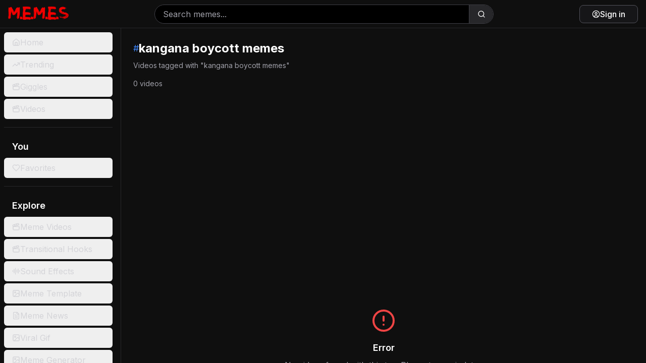

--- FILE ---
content_type: text/html; charset=utf-8
request_url: https://memes.co.in/tag/kangana-boycott-memes
body_size: 8691
content:
<!DOCTYPE html><html lang="en" class="dark"><head><meta charSet="utf-8"/><meta name="viewport" content="width=device-width, initial-scale=1, maximum-scale=1, viewport-fit=cover, user-scalable=no"/><link rel="preload" href="/_next/static/media/e4af272ccee01ff0-s.p.woff2" as="font" crossorigin="" type="font/woff2"/><link rel="stylesheet" href="/_next/static/css/3b643c1606fdcd3b.css" data-precedence="next"/><link rel="stylesheet" href="/_next/static/css/7e7d96b1e6991756.css" data-precedence="next"/><link rel="preload" as="script" fetchPriority="low" href="/_next/static/chunks/webpack-7f3bf79e32eb667a.js"/><script src="/_next/static/chunks/3f11b4e0-3792802e5db1397c.js" async=""></script><script src="/_next/static/chunks/9278-7914d71b2a3676af.js" async=""></script><script src="/_next/static/chunks/main-app-e78d391ffc78000c.js" async=""></script><script src="/_next/static/chunks/4838-53273258c0554066.js" async=""></script><script src="/_next/static/chunks/1338-48d6d145754f8021.js" async=""></script><script src="/_next/static/chunks/67-5bb79d6544a4522c.js" async=""></script><script src="/_next/static/chunks/1602-cc49664c96aa1933.js" async=""></script><script src="/_next/static/chunks/4107-d6c2aa56e808c021.js" async=""></script><script src="/_next/static/chunks/app/layout-21cc1c2396350d08.js" async=""></script><script src="/_next/static/chunks/7280-1ce902d92a306204.js" async=""></script><script src="/_next/static/chunks/app/global-error-8bf490772020472a.js" async=""></script><script src="/_next/static/chunks/9127-176bc0b5af4f4117.js" async=""></script><script src="/_next/static/chunks/6194-acacbcfff95f06b8.js" async=""></script><script src="/_next/static/chunks/3336-1af9ae3c2b71f9b4.js" async=""></script><script src="/_next/static/chunks/8723-3b4fa544b2a48db0.js" async=""></script><script src="/_next/static/chunks/324-9f507ac7e7761724.js" async=""></script><script src="/_next/static/chunks/7610-b1f35a5b12837af2.js" async=""></script><script src="/_next/static/chunks/1289-f0ab95abcd1eff0c.js" async=""></script><script src="/_next/static/chunks/app/tag/%5Btag%5D/page-7a855ab695121781.js" async=""></script><link rel="preload" href="https://www.googletagmanager.com/gtag/js?id=G-8KYK5M35W2" as="script"/><link rel="preload" href="https://cmp.gatekeeperconsent.com/min.js" as="script"/><link rel="preload" href="https://the.gatekeeperconsent.com/cmp.min.js" as="script"/><link rel="preload" href="//www.ezojs.com/ezoic/sa.min.js" as="script"/><meta name="next-size-adjust" content=""/><link rel="preconnect" href="https://fonts.googleapis.com"/><link rel="preconnect" href="https://fonts.gstatic.com" crossorigin="anonymous"/><link rel="manifest" href="/site.webmanifest"/><link rel="apple-touch-icon" href="/favicon.png"/><meta name="theme-color" content="#ff0000"/><meta name="color-scheme" content="dark"/><script>(self.__next_s=self.__next_s||[]).push(["https://cmp.gatekeeperconsent.com/min.js",{"data-cfasync":"false"}])</script><script>(self.__next_s=self.__next_s||[]).push(["https://the.gatekeeperconsent.com/cmp.min.js",{"data-cfasync":"false"}])</script><script>(self.__next_s=self.__next_s||[]).push([0,{"children":"\n              window.ezstandalone = window.ezstandalone || {};\n              ezstandalone.cmd = ezstandalone.cmd || [];\n            ","id":"ezstandalone-init"}])</script><link href="https://fonts.googleapis.com/css2?family=Bebas+Neue&amp;family=Oswald:wght@400;600;700&amp;family=Montserrat:wght@400;600;700;800;900&amp;display=swap" rel="stylesheet"/><title>kangana boycott memes | Free Memes Download</title><meta name="description" content="Discover the funniest kangana boycott memes viral videos, and trending content on Memes.co.in. Download and share the latest viral memes today!"/><meta name="application-name" content="Memes.co.in"/><meta name="author" content="Memes.co.in"/><link rel="manifest" href="/site.webmanifest"/><meta name="generator" content="Next.js"/><meta name="keywords" content="kangana boycott memes, kangana boycott memes memes, kangana boycott memes videos, trending content, viral memes, meme videos, content download, memes.co.in"/><meta name="creator" content="Memes.co.in"/><meta name="publisher" content="Memes.co.in"/><meta name="robots" content="index, follow"/><meta name="googlebot" content="index, follow, max-video-preview:-1, max-image-preview:large, max-snippet:-1"/><meta name="mobile-web-app-capable" content="yes"/><meta name="apple-mobile-web-app-capable" content="yes"/><meta name="apple-mobile-web-app-status-bar-style" content="black-translucent"/><meta name="apple-mobile-web-app-title" content="Memes.co.in"/><meta name="msapplication-TileColor" content="#ff0000"/><meta name="msapplication-TileImage" content="/favicon.png"/><meta name="msapplication-config" content="/browserconfig.xml"/><meta name="format-detection" content="telephone=no, address=no, email=no"/><meta name="mobile-web-app-capable" content="yes"/><meta name="apple-mobile-web-app-title" content="Memes.co.in"/><meta name="apple-mobile-web-app-status-bar-style" content="black-translucent"/><meta property="og:title" content="kangana boycott memes Memes &amp; Videos | Trending Content | Memes.co.in"/><meta property="og:description" content="Discover kangana boycott memes memes, videos, and trending content on Memes.co.in."/><meta property="og:url" content="https://memes.co.in/tag/kangana-boycott-memes"/><meta property="og:site_name" content="Memes.co.in"/><meta property="og:locale" content="en_US"/><meta property="og:image" content="https://memes.co.in/memes-logo.webp"/><meta property="og:image:width" content="1200"/><meta property="og:image:height" content="630"/><meta property="og:image:alt" content="kangana boycott memes Content - Memes.co.in"/><meta property="og:type" content="website"/><meta name="twitter:card" content="summary_large_image"/><meta name="twitter:site" content="@memescoin"/><meta name="twitter:creator" content="@memescoin"/><meta name="twitter:title" content="kangana boycott memes Memes &amp; Videos | Trending Content | Memes.co.in"/><meta name="twitter:description" content="Discover kangana boycott memes memes, videos, and trending content on Memes.co.in."/><meta name="twitter:image" content="https://memes.co.in/memes-logo.webp"/><script>document.querySelectorAll('body link[rel="icon"], body link[rel="apple-touch-icon"]').forEach(el => document.head.appendChild(el))</script><script src="/_next/static/chunks/polyfills-42372ed130431b0a.js" noModule=""></script></head><body class="__className_f367f3 bg-[#0f0f0f] text-white"><div class="flex flex-col h-screen"><header class="flex items-center justify-between px-3 sm:px-4 py-2 sm:py-1 bg-[#0f0f0f] border-b border-zinc-800 sticky top-0 z-50 h-16 sm:h-14"><div class="flex items-center gap-3 sm:gap-4"><div class="md:hidden"><button class="inline-flex items-center justify-center gap-2 whitespace-nowrap rounded-md text-sm font-medium ring-offset-background transition-colors focus-visible:outline-none focus-visible:ring-2 focus-visible:ring-ring focus-visible:ring-offset-2 disabled:pointer-events-none disabled:opacity-50 [&amp;_svg]:pointer-events-none [&amp;_svg]:size-4 [&amp;_svg]:shrink-0 hover:text-accent-foreground md:hidden hover:bg-zinc-800 h-11 w-11" type="button" aria-haspopup="dialog" aria-expanded="false" aria-controls="radix-«R1afeqdb»" data-state="closed"><svg xmlns="http://www.w3.org/2000/svg" width="24" height="24" viewBox="0 0 24 24" fill="none" stroke="currentColor" stroke-width="2" stroke-linecap="round" stroke-linejoin="round" class="lucide lucide-menu h-8 w-8 text-white"><line x1="4" x2="20" y1="12" y2="12"></line><line x1="4" x2="20" y1="6" y2="6"></line><line x1="4" x2="20" y1="18" y2="18"></line></svg><span class="sr-only">Toggle Menu</span></button></div><a class="relative group" href="/"><img alt="logo" loading="lazy" width="1600" height="453" decoding="async" data-nimg="1" class="w-[100px] sm:w-[120px]" style="color:transparent" src="/_next/static/media/memes-logo.097ea510.webp"/></a></div><div class="hidden sm:flex flex-1 max-w-2xl mx-4 items-center"><form class="flex w-full items-center"><div class="relative flex-1 w-full flex items-center rounded-full border border-zinc-700 overflow-hidden bg-black"><input type="search" placeholder="Search memes..." class="flex-1 bg-transparent border-0 focus:outline-none focus:ring-0 h-9 px-4 text-white placeholder:text-zinc-400" style="border-radius:0" value=""/><button type="submit" class="h-9 w-12 flex items-center justify-center bg-zinc-800 hover:bg-zinc-700 text-white border-0 border-l border-zinc-700 flex-shrink-0" style="border-radius:0 9999px 9999px 0"><svg xmlns="http://www.w3.org/2000/svg" width="24" height="24" viewBox="0 0 24 24" fill="none" stroke="currentColor" stroke-width="2" stroke-linecap="round" stroke-linejoin="round" class="lucide lucide-search h-4 w-4"><circle cx="11" cy="11" r="8"></circle><path d="m21 21-4.3-4.3"></path></svg></button></div></form></div><div class="flex items-center gap-3 sm:gap-2"><div class="sm:hidden"><button class="inline-flex items-center justify-center gap-2 whitespace-nowrap rounded-md text-sm font-medium ring-offset-background transition-colors focus-visible:outline-none focus-visible:ring-2 focus-visible:ring-ring focus-visible:ring-offset-2 disabled:pointer-events-none disabled:opacity-50 [&amp;_svg]:pointer-events-none [&amp;_svg]:size-4 [&amp;_svg]:shrink-0 hover:text-accent-foreground sm:hidden hover:bg-zinc-800 h-11 w-11" type="button" aria-haspopup="dialog" aria-expanded="false" aria-controls="radix-«R1qfeqdb»" data-state="closed"><svg xmlns="http://www.w3.org/2000/svg" width="24" height="24" viewBox="0 0 24 24" fill="none" stroke="currentColor" stroke-width="2" stroke-linecap="round" stroke-linejoin="round" class="lucide lucide-search h-7 w-7 text-white"><circle cx="11" cy="11" r="8"></circle><path d="m21 21-4.3-4.3"></path></svg><span class="sr-only">Search</span></button></div><a href="/login?redirect=%2Ftag%2Fkangana-boycott-memes"><button class="justify-center whitespace-nowrap ring-offset-background focus-visible:outline-none focus-visible:ring-2 focus-visible:ring-ring focus-visible:ring-offset-2 disabled:pointer-events-none disabled:opacity-50 [&amp;_svg]:pointer-events-none [&amp;_svg]:size-4 [&amp;_svg]:shrink-0 border hover:text-accent-foreground py-2 text-white border-zinc-600 hover:border-zinc-500 hover:bg-zinc-800 bg-zinc-900/80 flex items-center gap-2 rounded-lg px-3 sm:px-6 h-10 sm:h-9 text-sm sm:text-base font-medium transition-all duration-200 shadow-sm hover:shadow-md"><svg xmlns="http://www.w3.org/2000/svg" width="24" height="24" viewBox="0 0 24 24" fill="none" stroke="currentColor" stroke-width="2" stroke-linecap="round" stroke-linejoin="round" class="lucide lucide-circle-user h-5 w-5 sm:h-4 sm:w-4"><circle cx="12" cy="12" r="10"></circle><circle cx="12" cy="10" r="3"></circle><path d="M7 20.662V19a2 2 0 0 1 2-2h6a2 2 0 0 1 2 2v1.662"></path></svg><span class="sm:inline">Sign in</span></button></a></div></header><div class="flex flex-1 overflow-hidden"><aside class="hidden md:block min-w-60 bg-[#0f0f0f] p-2 pr-4 space-y-4 overflow-y-auto border-r border-zinc-800"><nav><ul class="space-y-1"><li><a class="block" href="/"><button class="inline-flex items-center whitespace-nowrap rounded-md ring-offset-background focus-visible:outline-none focus-visible:ring-2 focus-visible:ring-ring focus-visible:ring-offset-2 disabled:pointer-events-none disabled:opacity-50 [&amp;_svg]:pointer-events-none [&amp;_svg]:size-4 [&amp;_svg]:shrink-0 h-10 px-4 py-2 w-full justify-start gap-4 text-base font-normal transition-all duration-200 text-zinc-300 hover:bg-zinc-800 hover:text-white"><svg xmlns="http://www.w3.org/2000/svg" width="24" height="24" viewBox="0 0 24 24" fill="none" stroke="currentColor" stroke-width="2" stroke-linecap="round" stroke-linejoin="round" class="lucide lucide-house h-6 w-6"><path d="M15 21v-8a1 1 0 0 0-1-1h-4a1 1 0 0 0-1 1v8"></path><path d="M3 10a2 2 0 0 1 .709-1.528l7-5.999a2 2 0 0 1 2.582 0l7 5.999A2 2 0 0 1 21 10v9a2 2 0 0 1-2 2H5a2 2 0 0 1-2-2z"></path></svg>Home</button></a></li><li><a class="block" href="/trending"><button class="inline-flex items-center whitespace-nowrap rounded-md ring-offset-background focus-visible:outline-none focus-visible:ring-2 focus-visible:ring-ring focus-visible:ring-offset-2 disabled:pointer-events-none disabled:opacity-50 [&amp;_svg]:pointer-events-none [&amp;_svg]:size-4 [&amp;_svg]:shrink-0 h-10 px-4 py-2 w-full justify-start gap-4 text-base font-normal transition-all duration-200 text-zinc-300 hover:bg-zinc-800 hover:text-white"><svg xmlns="http://www.w3.org/2000/svg" width="24" height="24" viewBox="0 0 24 24" fill="none" stroke="currentColor" stroke-width="2" stroke-linecap="round" stroke-linejoin="round" class="lucide lucide-trending-up h-6 w-6"><polyline points="22 7 13.5 15.5 8.5 10.5 2 17"></polyline><polyline points="16 7 22 7 22 13"></polyline></svg>Trending</button></a></li><li><a class="block" href="/giggles"><button class="inline-flex items-center whitespace-nowrap rounded-md ring-offset-background focus-visible:outline-none focus-visible:ring-2 focus-visible:ring-ring focus-visible:ring-offset-2 disabled:pointer-events-none disabled:opacity-50 [&amp;_svg]:pointer-events-none [&amp;_svg]:size-4 [&amp;_svg]:shrink-0 h-10 px-4 py-2 w-full justify-start gap-4 text-base font-normal transition-all duration-200 text-zinc-300 hover:bg-zinc-800 hover:text-white"><svg xmlns="http://www.w3.org/2000/svg" width="24" height="24" viewBox="0 0 24 24" fill="none" stroke="currentColor" stroke-width="2" stroke-linecap="round" stroke-linejoin="round" class="lucide lucide-clapperboard h-6 w-6"><path d="M20.2 6 3 11l-.9-2.4c-.3-1.1.3-2.2 1.3-2.5l13.5-4c1.1-.3 2.2.3 2.5 1.3Z"></path><path d="m6.2 5.3 3.1 3.9"></path><path d="m12.4 3.4 3.1 4"></path><path d="M3 11h18v8a2 2 0 0 1-2 2H5a2 2 0 0 1-2-2Z"></path></svg>Giggles</button></a></li><li><a class="block" href="/videos"><button class="inline-flex items-center whitespace-nowrap rounded-md ring-offset-background focus-visible:outline-none focus-visible:ring-2 focus-visible:ring-ring focus-visible:ring-offset-2 disabled:pointer-events-none disabled:opacity-50 [&amp;_svg]:pointer-events-none [&amp;_svg]:size-4 [&amp;_svg]:shrink-0 h-10 px-4 py-2 w-full justify-start gap-4 text-base font-normal transition-all duration-200 text-zinc-300 hover:bg-zinc-800 hover:text-white"><svg xmlns="http://www.w3.org/2000/svg" width="24" height="24" viewBox="0 0 24 24" fill="none" stroke="currentColor" stroke-width="2" stroke-linecap="round" stroke-linejoin="round" class="lucide lucide-clapperboard h-6 w-6"><path d="M20.2 6 3 11l-.9-2.4c-.3-1.1.3-2.2 1.3-2.5l13.5-4c1.1-.3 2.2.3 2.5 1.3Z"></path><path d="m6.2 5.3 3.1 3.9"></path><path d="m12.4 3.4 3.1 4"></path><path d="M3 11h18v8a2 2 0 0 1-2 2H5a2 2 0 0 1-2-2Z"></path></svg>Videos</button></a></li></ul></nav><hr class="border-zinc-800"/><nav><h2 class="px-4 py-2 text-lg font-semibold text-white">You</h2><ul class="space-y-1"><li><a class="block" href="/favorites"><button class="inline-flex items-center whitespace-nowrap rounded-md ring-offset-background focus-visible:outline-none focus-visible:ring-2 focus-visible:ring-ring focus-visible:ring-offset-2 disabled:pointer-events-none disabled:opacity-50 [&amp;_svg]:pointer-events-none [&amp;_svg]:size-4 [&amp;_svg]:shrink-0 h-10 px-4 py-2 w-full justify-start gap-4 text-base font-normal text-zinc-300 hover:bg-zinc-800 hover:text-white transition-all duration-200"><svg xmlns="http://www.w3.org/2000/svg" width="24" height="24" viewBox="0 0 24 24" fill="none" stroke="currentColor" stroke-width="2" stroke-linecap="round" stroke-linejoin="round" class="lucide lucide-heart h-6 w-6"><path d="M19 14c1.49-1.46 3-3.21 3-5.5A5.5 5.5 0 0 0 16.5 3c-1.76 0-3 .5-4.5 2-1.5-1.5-2.74-2-4.5-2A5.5 5.5 0 0 0 2 8.5c0 2.3 1.5 4.05 3 5.5l7 7Z"></path></svg>Favorites</button></a></li></ul></nav><hr class="border-zinc-800"/><nav><h2 class="px-4 py-2 text-lg font-semibold text-white">Explore</h2><ul class="space-y-1"><li><a class="block" href="/videos"><button class="inline-flex items-center whitespace-nowrap rounded-md ring-offset-background focus-visible:outline-none focus-visible:ring-2 focus-visible:ring-ring focus-visible:ring-offset-2 disabled:pointer-events-none disabled:opacity-50 [&amp;_svg]:pointer-events-none [&amp;_svg]:size-4 [&amp;_svg]:shrink-0 h-10 px-4 py-2 w-full justify-start gap-4 text-base font-normal transition-all duration-200 text-zinc-300 hover:bg-zinc-800 hover:text-white"><svg xmlns="http://www.w3.org/2000/svg" width="24" height="24" viewBox="0 0 24 24" fill="none" stroke="currentColor" stroke-width="2" stroke-linecap="round" stroke-linejoin="round" class="lucide lucide-clapperboard h-6 w-6"><path d="M20.2 6 3 11l-.9-2.4c-.3-1.1.3-2.2 1.3-2.5l13.5-4c1.1-.3 2.2.3 2.5 1.3Z"></path><path d="m6.2 5.3 3.1 3.9"></path><path d="m12.4 3.4 3.1 4"></path><path d="M3 11h18v8a2 2 0 0 1-2 2H5a2 2 0 0 1-2-2Z"></path></svg>Meme Videos</button></a></li><li><a class="block" href="/transitional-hooks"><button class="inline-flex items-center whitespace-nowrap rounded-md ring-offset-background focus-visible:outline-none focus-visible:ring-2 focus-visible:ring-ring focus-visible:ring-offset-2 disabled:pointer-events-none disabled:opacity-50 [&amp;_svg]:pointer-events-none [&amp;_svg]:size-4 [&amp;_svg]:shrink-0 h-10 px-4 py-2 w-full justify-start gap-4 text-base font-normal transition-all duration-200 text-zinc-300 hover:bg-zinc-800 hover:text-white"><svg xmlns="http://www.w3.org/2000/svg" width="24" height="24" viewBox="0 0 24 24" fill="none" stroke="currentColor" stroke-width="2" stroke-linecap="round" stroke-linejoin="round" class="lucide lucide-clapperboard h-6 w-6"><path d="M20.2 6 3 11l-.9-2.4c-.3-1.1.3-2.2 1.3-2.5l13.5-4c1.1-.3 2.2.3 2.5 1.3Z"></path><path d="m6.2 5.3 3.1 3.9"></path><path d="m12.4 3.4 3.1 4"></path><path d="M3 11h18v8a2 2 0 0 1-2 2H5a2 2 0 0 1-2-2Z"></path></svg>Transitional Hooks</button></a></li><li><a class="block" href="/sound-effects"><button class="inline-flex items-center whitespace-nowrap rounded-md ring-offset-background focus-visible:outline-none focus-visible:ring-2 focus-visible:ring-ring focus-visible:ring-offset-2 disabled:pointer-events-none disabled:opacity-50 [&amp;_svg]:pointer-events-none [&amp;_svg]:size-4 [&amp;_svg]:shrink-0 h-10 px-4 py-2 w-full justify-start gap-4 text-base font-normal transition-all duration-200 text-zinc-300 hover:bg-zinc-800 hover:text-white"><svg xmlns="http://www.w3.org/2000/svg" width="24" height="24" viewBox="0 0 24 24" fill="none" stroke="currentColor" stroke-width="2" stroke-linecap="round" stroke-linejoin="round" class="lucide lucide-audio-lines h-6 w-6"><path d="M2 10v3"></path><path d="M6 6v11"></path><path d="M10 3v18"></path><path d="M14 8v7"></path><path d="M18 5v13"></path><path d="M22 10v3"></path></svg>Sound Effects</button></a></li><li><a class="block" href="/meme-templates"><button class="inline-flex items-center whitespace-nowrap rounded-md ring-offset-background focus-visible:outline-none focus-visible:ring-2 focus-visible:ring-ring focus-visible:ring-offset-2 disabled:pointer-events-none disabled:opacity-50 [&amp;_svg]:pointer-events-none [&amp;_svg]:size-4 [&amp;_svg]:shrink-0 h-10 px-4 py-2 w-full justify-start gap-4 text-base font-normal transition-all duration-200 text-zinc-300 hover:bg-zinc-800 hover:text-white"><svg xmlns="http://www.w3.org/2000/svg" width="24" height="24" viewBox="0 0 24 24" fill="none" stroke="currentColor" stroke-width="2" stroke-linecap="round" stroke-linejoin="round" class="lucide lucide-image h-6 w-6"><rect width="18" height="18" x="3" y="3" rx="2" ry="2"></rect><circle cx="9" cy="9" r="2"></circle><path d="m21 15-3.086-3.086a2 2 0 0 0-2.828 0L6 21"></path></svg>Meme Template</button></a></li><li><a class="block" href="/article"><button class="inline-flex items-center whitespace-nowrap rounded-md ring-offset-background focus-visible:outline-none focus-visible:ring-2 focus-visible:ring-ring focus-visible:ring-offset-2 disabled:pointer-events-none disabled:opacity-50 [&amp;_svg]:pointer-events-none [&amp;_svg]:size-4 [&amp;_svg]:shrink-0 h-10 px-4 py-2 w-full justify-start gap-4 text-base font-normal transition-all duration-200 text-zinc-300 hover:bg-zinc-800 hover:text-white"><svg xmlns="http://www.w3.org/2000/svg" width="24" height="24" viewBox="0 0 24 24" fill="none" stroke="currentColor" stroke-width="2" stroke-linecap="round" stroke-linejoin="round" class="lucide lucide-file-text h-6 w-6"><path d="M15 2H6a2 2 0 0 0-2 2v16a2 2 0 0 0 2 2h12a2 2 0 0 0 2-2V7Z"></path><path d="M14 2v4a2 2 0 0 0 2 2h4"></path><path d="M10 9H8"></path><path d="M16 13H8"></path><path d="M16 17H8"></path></svg>Meme News</button></a></li><li><a class="block" href="/gif"><button class="inline-flex items-center whitespace-nowrap rounded-md ring-offset-background focus-visible:outline-none focus-visible:ring-2 focus-visible:ring-ring focus-visible:ring-offset-2 disabled:pointer-events-none disabled:opacity-50 [&amp;_svg]:pointer-events-none [&amp;_svg]:size-4 [&amp;_svg]:shrink-0 h-10 px-4 py-2 w-full justify-start gap-4 text-base font-normal transition-all duration-200 text-zinc-300 hover:bg-zinc-800 hover:text-white"><svg xmlns="http://www.w3.org/2000/svg" width="24" height="24" viewBox="0 0 24 24" fill="none" stroke="currentColor" stroke-width="2" stroke-linecap="round" stroke-linejoin="round" class="lucide lucide-image h-6 w-6"><rect width="18" height="18" x="3" y="3" rx="2" ry="2"></rect><circle cx="9" cy="9" r="2"></circle><path d="m21 15-3.086-3.086a2 2 0 0 0-2.828 0L6 21"></path></svg>Viral Gif</button></a></li><li><a class="block" href="/meme-generator"><button class="inline-flex items-center whitespace-nowrap rounded-md ring-offset-background focus-visible:outline-none focus-visible:ring-2 focus-visible:ring-ring focus-visible:ring-offset-2 disabled:pointer-events-none disabled:opacity-50 [&amp;_svg]:pointer-events-none [&amp;_svg]:size-4 [&amp;_svg]:shrink-0 h-10 px-4 py-2 w-full justify-start gap-4 text-base font-normal transition-all duration-200 text-zinc-300 hover:bg-zinc-800 hover:text-white"><svg xmlns="http://www.w3.org/2000/svg" width="24" height="24" viewBox="0 0 24 24" fill="none" stroke="currentColor" stroke-width="2" stroke-linecap="round" stroke-linejoin="round" class="lucide lucide-image h-6 w-6"><rect width="18" height="18" x="3" y="3" rx="2" ry="2"></rect><circle cx="9" cy="9" r="2"></circle><path d="m21 15-3.086-3.086a2 2 0 0 0-2.828 0L6 21"></path></svg>Meme Generator</button></a></li></ul></nav><hr class="border-zinc-800"/><nav><h2 class="px-4 py-2 text-lg font-semibold text-white">Resources</h2><ul class="space-y-1"><li><a class="block" href="/about-us"><button class="inline-flex items-center whitespace-nowrap rounded-md ring-offset-background focus-visible:outline-none focus-visible:ring-2 focus-visible:ring-ring focus-visible:ring-offset-2 disabled:pointer-events-none disabled:opacity-50 [&amp;_svg]:pointer-events-none [&amp;_svg]:size-4 [&amp;_svg]:shrink-0 h-10 px-4 py-2 w-full justify-start gap-4 text-base font-normal transition-all duration-200 text-zinc-300 hover:bg-zinc-800 hover:text-white"><svg xmlns="http://www.w3.org/2000/svg" width="24" height="24" viewBox="0 0 24 24" fill="none" stroke="currentColor" stroke-width="2" stroke-linecap="round" stroke-linejoin="round" class="lucide lucide-info h-6 w-6"><circle cx="12" cy="12" r="10"></circle><path d="M12 16v-4"></path><path d="M12 8h.01"></path></svg>About Us</button></a></li><li><a class="block" href="/contact-us"><button class="inline-flex items-center whitespace-nowrap rounded-md ring-offset-background focus-visible:outline-none focus-visible:ring-2 focus-visible:ring-ring focus-visible:ring-offset-2 disabled:pointer-events-none disabled:opacity-50 [&amp;_svg]:pointer-events-none [&amp;_svg]:size-4 [&amp;_svg]:shrink-0 h-10 px-4 py-2 w-full justify-start gap-4 text-base font-normal transition-all duration-200 text-zinc-300 hover:bg-zinc-800 hover:text-white"><svg xmlns="http://www.w3.org/2000/svg" width="24" height="24" viewBox="0 0 24 24" fill="none" stroke="currentColor" stroke-width="2" stroke-linecap="round" stroke-linejoin="round" class="lucide lucide-mail h-6 w-6"><rect width="20" height="16" x="2" y="4" rx="2"></rect><path d="m22 7-8.97 5.7a1.94 1.94 0 0 1-2.06 0L2 7"></path></svg>Contact Us</button></a></li><li><a class="block" href="/privacy-policy"><button class="inline-flex items-center whitespace-nowrap rounded-md ring-offset-background focus-visible:outline-none focus-visible:ring-2 focus-visible:ring-ring focus-visible:ring-offset-2 disabled:pointer-events-none disabled:opacity-50 [&amp;_svg]:pointer-events-none [&amp;_svg]:size-4 [&amp;_svg]:shrink-0 h-10 px-4 py-2 w-full justify-start gap-4 text-base font-normal transition-all duration-200 text-zinc-300 hover:bg-zinc-800 hover:text-white"><svg xmlns="http://www.w3.org/2000/svg" width="24" height="24" viewBox="0 0 24 24" fill="none" stroke="currentColor" stroke-width="2" stroke-linecap="round" stroke-linejoin="round" class="lucide lucide-shield h-6 w-6"><path d="M20 13c0 5-3.5 7.5-7.66 8.95a1 1 0 0 1-.67-.01C7.5 20.5 4 18 4 13V6a1 1 0 0 1 1-1c2 0 4.5-1.2 6.24-2.72a1.17 1.17 0 0 1 1.52 0C14.51 3.81 17 5 19 5a1 1 0 0 1 1 1z"></path></svg>Privacy Policy</button></a></li><li><a class="block" href="/terms-and-conditions"><button class="inline-flex items-center whitespace-nowrap rounded-md ring-offset-background focus-visible:outline-none focus-visible:ring-2 focus-visible:ring-ring focus-visible:ring-offset-2 disabled:pointer-events-none disabled:opacity-50 [&amp;_svg]:pointer-events-none [&amp;_svg]:size-4 [&amp;_svg]:shrink-0 h-10 px-4 py-2 w-full justify-start gap-4 text-base font-normal transition-all duration-200 text-zinc-300 hover:bg-zinc-800 hover:text-white"><svg xmlns="http://www.w3.org/2000/svg" width="24" height="24" viewBox="0 0 24 24" fill="none" stroke="currentColor" stroke-width="2" stroke-linecap="round" stroke-linejoin="round" class="lucide lucide-file-check h-6 w-6"><path d="M15 2H6a2 2 0 0 0-2 2v16a2 2 0 0 0 2 2h12a2 2 0 0 0 2-2V7Z"></path><path d="M14 2v4a2 2 0 0 0 2 2h4"></path><path d="m9 15 2 2 4-4"></path></svg>Terms &amp; Conditions</button></a></li><li><a class="block" href="/disclaimer"><button class="inline-flex items-center whitespace-nowrap rounded-md ring-offset-background focus-visible:outline-none focus-visible:ring-2 focus-visible:ring-ring focus-visible:ring-offset-2 disabled:pointer-events-none disabled:opacity-50 [&amp;_svg]:pointer-events-none [&amp;_svg]:size-4 [&amp;_svg]:shrink-0 h-10 px-4 py-2 w-full justify-start gap-4 text-base font-normal transition-all duration-200 text-zinc-300 hover:bg-zinc-800 hover:text-white"><svg xmlns="http://www.w3.org/2000/svg" width="24" height="24" viewBox="0 0 24 24" fill="none" stroke="currentColor" stroke-width="2" stroke-linecap="round" stroke-linejoin="round" class="lucide lucide-circle-alert h-6 w-6"><circle cx="12" cy="12" r="10"></circle><line x1="12" x2="12" y1="8" y2="12"></line><line x1="12" x2="12.01" y1="16" y2="16"></line></svg>Disclaimer</button></a></li><li><a class="block" href="/dmca"><button class="inline-flex items-center whitespace-nowrap rounded-md ring-offset-background focus-visible:outline-none focus-visible:ring-2 focus-visible:ring-ring focus-visible:ring-offset-2 disabled:pointer-events-none disabled:opacity-50 [&amp;_svg]:pointer-events-none [&amp;_svg]:size-4 [&amp;_svg]:shrink-0 h-10 px-4 py-2 w-full justify-start gap-4 text-base font-normal transition-all duration-200 text-zinc-300 hover:bg-zinc-800 hover:text-white"><svg xmlns="http://www.w3.org/2000/svg" width="24" height="24" viewBox="0 0 24 24" fill="none" stroke="currentColor" stroke-width="2" stroke-linecap="round" stroke-linejoin="round" class="lucide lucide-shield h-6 w-6"><path d="M20 13c0 5-3.5 7.5-7.66 8.95a1 1 0 0 1-.67-.01C7.5 20.5 4 18 4 13V6a1 1 0 0 1 1-1c2 0 4.5-1.2 6.24-2.72a1.17 1.17 0 0 1 1.52 0C14.51 3.81 17 5 19 5a1 1 0 0 1 1 1z"></path></svg>DMCA Policy</button></a></li><li><a class="block" href="/cookie-policy"><button class="inline-flex items-center whitespace-nowrap rounded-md ring-offset-background focus-visible:outline-none focus-visible:ring-2 focus-visible:ring-ring focus-visible:ring-offset-2 disabled:pointer-events-none disabled:opacity-50 [&amp;_svg]:pointer-events-none [&amp;_svg]:size-4 [&amp;_svg]:shrink-0 h-10 px-4 py-2 w-full justify-start gap-4 text-base font-normal transition-all duration-200 text-zinc-300 hover:bg-zinc-800 hover:text-white"><svg xmlns="http://www.w3.org/2000/svg" width="24" height="24" viewBox="0 0 24 24" fill="none" stroke="currentColor" stroke-width="2" stroke-linecap="round" stroke-linejoin="round" class="lucide lucide-cookie h-6 w-6"><path d="M12 2a10 10 0 1 0 10 10 4 4 0 0 1-5-5 4 4 0 0 1-5-5"></path><path d="M8.5 8.5v.01"></path><path d="M16 15.5v.01"></path><path d="M12 12v.01"></path><path d="M11 17v.01"></path><path d="M7 14v.01"></path></svg>Cookie Policy</button></a></li></ul></nav></aside><main class="flex-1 overflow-y-auto p-4 sm:p-6"><div class="mb-6"><div class="flex items-center gap-3 mb-2"><span class="text-blue-500 text-lg">#</span><h1 class="text-2xl font-bold text-white">kangana boycott memes</h1></div><p class="text-zinc-400 text-sm">Videos tagged with &quot;<!-- -->kangana boycott memes<!-- -->&quot;</p><div class="flex items-center gap-4 mt-4 text-sm text-zinc-400"><span>0<!-- --> videos</span></div></div><div class="mb-8"><div class="my-4 flex justify-center"><div class="adsense-container " style="contain:layout style paint;transform:translateZ(0);min-height:1px;opacity:0;transition:opacity 0.3s ease-in-out;min-width:320px"><div style="min-height:100px;width:100%" aria-hidden="true"></div></div></div></div><div class="mt-8"><div class="flex flex-col items-center justify-center p-8 min-h-[400px]"><svg xmlns="http://www.w3.org/2000/svg" width="24" height="24" viewBox="0 0 24 24" fill="none" stroke="currentColor" stroke-width="2" stroke-linecap="round" stroke-linejoin="round" class="lucide lucide-circle-alert h-12 w-12 text-red-500 mb-4"><circle cx="12" cy="12" r="10"></circle><line x1="12" x2="12" y1="8" y2="12"></line><line x1="12" x2="12.01" y1="16" y2="16"></line></svg><h3 class="text-lg font-semibold mb-2">Error</h3><p class="text-zinc-400 text-center mb-4">No videos found with this tag. Please try again later.</p></div></div></main></div></div><!--$--><!--/$--><!--$--><!--/$--><div role="region" aria-label="Notifications (F8)" tabindex="-1" style="pointer-events:none"><ol tabindex="-1" class="fixed top-0 z-[100] flex max-h-screen w-full flex-col-reverse p-4 sm:bottom-0 sm:right-0 sm:top-auto sm:flex-col md:max-w-[420px]"></ol></div><!--$--><!--/$--><script src="/_next/static/chunks/webpack-7f3bf79e32eb667a.js" async=""></script><script>(self.__next_f=self.__next_f||[]).push([0])</script><script>self.__next_f.push([1,"1:\"$Sreact.fragment\"\n2:I[67965,[\"4838\",\"static/chunks/4838-53273258c0554066.js\",\"1338\",\"static/chunks/1338-48d6d145754f8021.js\",\"67\",\"static/chunks/67-5bb79d6544a4522c.js\",\"1602\",\"static/chunks/1602-cc49664c96aa1933.js\",\"4107\",\"static/chunks/4107-d6c2aa56e808c021.js\",\"7177\",\"static/chunks/app/layout-21cc1c2396350d08.js\"],\"\"]\n3:I[59239,[\"4838\",\"static/chunks/4838-53273258c0554066.js\",\"1338\",\"static/chunks/1338-48d6d145754f8021.js\",\"67\",\"static/chunks/67-5bb79d6544a4522c.js\",\"1602\",\"static/chunks/1602-cc49664c96aa1933.js\",\"4107\",\"static/chunks/4107-d6c2aa56e808c021.js\",\"7177\",\"static/chunks/app/layout-21cc1c2396350d08.js\"],\"AuthProvider\"]\n4:I[70029,[],\"\"]\n5:I[48825,[],\"\"]\n6:I[44401,[\"4838\",\"static/chunks/4838-53273258c0554066.js\",\"1338\",\"static/chunks/1338-48d6d145754f8021.js\",\"67\",\"static/chunks/67-5bb79d6544a4522c.js\",\"1602\",\"static/chunks/1602-cc49664c96aa1933.js\",\"4107\",\"static/chunks/4107-d6c2aa56e808c021.js\",\"7177\",\"static/chunks/app/layout-21cc1c2396350d08.js\"],\"Toaster\"]\n7:\"$Sreact.suspense\"\n8:I[2048,[\"4838\",\"static/chunks/4838-53273258c0554066.js\",\"1338\",\"static/chunks/1338-48d6d145754f8021.js\",\"67\",\"static/chunks/67-5bb79d6544a4522c.js\",\"1602\",\"static/chunks/1602-cc49664c96aa1933.js\",\"4107\",\"static/chunks/4107-d6c2aa56e808c021.js\",\"7177\",\"static/chunks/app/layout-21cc1c2396350d08.js\"],\"default\"]\n9:I[72813,[\"4838\",\"static/chunks/4838-53273258c0554066.js\",\"1338\",\"static/chunks/1338-48d6d145754f8021.js\",\"67\",\"static/chunks/67-5bb79d6544a4522c.js\",\"1602\",\"static/chunks/1602-cc49664c96aa1933.js\",\"4107\",\"static/chunks/4107-d6c2aa56e808c021.js\",\"7177\",\"static/chunks/app/layout-21cc1c2396350d08.js\"],\"default\"]\na:I[86070,[\"4838\",\"static/chunks/4838-53273258c0554066.js\",\"1338\",\"static/chunks/1338-48d6d145754f8021.js\",\"67\",\"static/chunks/67-5bb79d6544a4522c.js\",\"1602\",\"static/chunks/1602-cc49664c96aa1933.js\",\"4107\",\"static/chunks/4107-d6c2aa56e808c021.js\",\"7177\",\"static/chunks/app/layout-21cc1c2396350d08.js\"],\"default\"]\nc:I[92819,[],\"MetadataBoundary\"]\ne:I[92819,[],\"OutletBoundary\"]\n11:I[28681,[],\"AsyncMetadataOutle"])</script><script>self.__next_f.push([1,"t\"]\n13:I[92819,[],\"ViewportBoundary\"]\n15:I[9832,[\"7280\",\"static/chunks/7280-1ce902d92a306204.js\",\"4838\",\"static/chunks/4838-53273258c0554066.js\",\"1602\",\"static/chunks/1602-cc49664c96aa1933.js\",\"4107\",\"static/chunks/4107-d6c2aa56e808c021.js\",\"4219\",\"static/chunks/app/global-error-8bf490772020472a.js\"],\"default\"]\n:HL[\"/_next/static/media/e4af272ccee01ff0-s.p.woff2\",\"font\",{\"crossOrigin\":\"\",\"type\":\"font/woff2\"}]\n:HL[\"/_next/static/css/3b643c1606fdcd3b.css\",\"style\"]\n:HL[\"/_next/static/css/7e7d96b1e6991756.css\",\"style\"]\n"])</script><script>self.__next_f.push([1,"0:{\"P\":null,\"b\":\"LEHTrsx96s5vXpkQZJiPQ\",\"p\":\"\",\"c\":[\"\",\"tag\",\"kangana-boycott-memes\"],\"i\":false,\"f\":[[[\"\",{\"children\":[\"tag\",{\"children\":[[\"tag\",\"kangana-boycott-memes\",\"d\"],{\"children\":[\"__PAGE__\",{}]}]}]},\"$undefined\",\"$undefined\",true],[\"\",[\"$\",\"$1\",\"c\",{\"children\":[[[\"$\",\"link\",\"0\",{\"rel\":\"stylesheet\",\"href\":\"/_next/static/css/3b643c1606fdcd3b.css\",\"precedence\":\"next\",\"crossOrigin\":\"$undefined\",\"nonce\":\"$undefined\"}],[\"$\",\"link\",\"1\",{\"rel\":\"stylesheet\",\"href\":\"/_next/static/css/7e7d96b1e6991756.css\",\"precedence\":\"next\",\"crossOrigin\":\"$undefined\",\"nonce\":\"$undefined\"}]],[\"$\",\"html\",null,{\"lang\":\"en\",\"className\":\"dark\",\"children\":[[\"$\",\"head\",null,{\"children\":[[\"$\",\"$L2\",null,{\"src\":\"https://cmp.gatekeeperconsent.com/min.js\",\"data-cfasync\":\"false\",\"strategy\":\"beforeInteractive\"}],[\"$\",\"$L2\",null,{\"src\":\"https://the.gatekeeperconsent.com/cmp.min.js\",\"data-cfasync\":\"false\",\"strategy\":\"beforeInteractive\"}],[\"$\",\"$L2\",null,{\"src\":\"//www.ezojs.com/ezoic/sa.min.js\",\"async\":true,\"strategy\":\"afterInteractive\"}],[\"$\",\"$L2\",null,{\"id\":\"ezstandalone-init\",\"strategy\":\"beforeInteractive\",\"dangerouslySetInnerHTML\":{\"__html\":\"\\n              window.ezstandalone = window.ezstandalone || {};\\n              ezstandalone.cmd = ezstandalone.cmd || [];\\n            \"}}],[\"$\",\"link\",null,{\"rel\":\"preconnect\",\"href\":\"https://fonts.googleapis.com\"}],[\"$\",\"link\",null,{\"rel\":\"preconnect\",\"href\":\"https://fonts.gstatic.com\",\"crossOrigin\":\"anonymous\"}],[\"$\",\"link\",null,{\"href\":\"https://fonts.googleapis.com/css2?family=Bebas+Neue\u0026family=Oswald:wght@400;600;700\u0026family=Montserrat:wght@400;600;700;800;900\u0026display=swap\",\"rel\":\"stylesheet\"}],[\"$\",\"link\",null,{\"rel\":\"manifest\",\"href\":\"/site.webmanifest\"}],[\"$\",\"link\",null,{\"rel\":\"apple-touch-icon\",\"href\":\"/favicon.png\"}]]}],[\"$\",\"body\",null,{\"className\":\"__className_f367f3 bg-[#0f0f0f] text-white\",\"children\":[[\"$\",\"$L3\",null,{\"children\":[[\"$\",\"$L4\",null,{\"parallelRouterKey\":\"children\",\"error\":\"$undefined\",\"errorStyles\":\"$undefined\",\"errorScripts\":\"$undefined\",\"template\":[\"$\",\"$L5\",null,{}],\"templateStyles\":\"$undefined\",\"templateScripts\":\"$undefined\",\"notFound\":[[\"$\",\"div\",null,{\"style\":{\"margin\":0,\"padding\":0,\"fontFamily\":\"system-ui, sans-serif\",\"background\":\"#000\",\"color\":\"#fff\",\"display\":\"flex\",\"alignItems\":\"center\",\"justifyContent\":\"center\",\"minHeight\":\"100vh\",\"width\":\"100%\"},\"children\":[\"$\",\"div\",null,{\"style\":{\"textAlign\":\"center\",\"padding\":\"2rem\"},\"children\":[[\"$\",\"h1\",null,{\"style\":{\"fontSize\":\"4rem\",\"margin\":\"0 0 1rem 0\"},\"children\":\"404\"}],[\"$\",\"p\",null,{\"style\":{\"fontSize\":\"1.2rem\",\"margin\":\"0 0 2rem 0\"},\"children\":\"Page not found\"}],[\"$\",\"a\",null,{\"href\":\"/\",\"style\":{\"color\":\"#fff\",\"textDecoration\":\"underline\"},\"children\":\"Go to homepage\"}]]}]}],[]],\"forbidden\":\"$undefined\",\"unauthorized\":\"$undefined\"}],[\"$\",\"$L6\",null,{}]]}],[\"$\",\"$L2\",null,{\"src\":\"https://www.googletagmanager.com/gtag/js?id=G-8KYK5M35W2\",\"strategy\":\"afterInteractive\"}],[\"$\",\"$L2\",null,{\"id\":\"gtag-init\",\"strategy\":\"afterInteractive\",\"dangerouslySetInnerHTML\":{\"__html\":\"\\n              window.dataLayer = window.dataLayer || [];\\n              function gtag(){dataLayer.push(arguments);}\\n              gtag('js', new Date());\\n              gtag('config', 'G-8KYK5M35W2', { anonymize_ip: true });\\n            \"}}],[\"$\",\"$7\",null,{\"fallback\":null,\"children\":[\"$\",\"$L8\",null,{}]}],[\"$\",\"$L2\",null,{\"id\":\"pwa-sw\",\"strategy\":\"afterInteractive\",\"dangerouslySetInnerHTML\":{\"__html\":\"\\n              (function(){\\n                var isProd = true;\\n                var isLocal = /localhost|127\\\\.0\\\\.0\\\\.1/.test(location.hostname);\\n                if (isProd \u0026\u0026 !isLocal \u0026\u0026 'serviceWorker' in navigator) {\\n                  window.addEventListener('load', function() {\\n                    navigator.serviceWorker.getRegistrations().then(function(regs){\\n                      regs.forEach(function(reg){ reg.unregister(); });\\n                    }).finally(function(){\\n                      navigator.serviceWorker.register('/sw.js')\\n                      .then(function(registration) {\\n                        console.log('SW registered: ', registration);\\n                      })\\n                      .catch(function(registrationError) {\\n                        console.log('SW registration failed: ', registrationError);\\n                      });\\n                    });\\n                  });\\n                }\\n              })();\\n            \"}}],[\"$\",\"$L9\",null,{}],[\"$\",\"$La\",null,{}]]}]]}]]}],{\"children\":[\"tag\",[\"$\",\"$1\",\"c\",{\"children\":[null,[\"$\",\"$L4\",null,{\"parallelRouterKey\":\"children\",\"error\":\"$undefined\",\"errorStyles\":\"$undefined\",\"errorScripts\":\"$undefined\",\"template\":[\"$\",\"$L5\",null,{}],\"templateStyles\":\"$undefined\",\"templateScripts\":\"$undefined\",\"notFound\":\"$undefined\",\"forbidden\":\"$undefined\",\"unauthorized\":\"$undefined\"}]]}],{\"children\":[[\"tag\",\"kangana-boycott-memes\",\"d\"],[\"$\",\"$1\",\"c\",{\"children\":[null,[\"$\",\"$L4\",null,{\"parallelRouterKey\":\"children\",\"error\":\"$undefined\",\"errorStyles\":\"$undefined\",\"errorScripts\":\"$undefined\",\"template\":[\"$\",\"$L5\",null,{}],\"templateStyles\":\"$undefined\",\"templateScripts\":\"$undefined\",\"notFound\":\"$undefined\",\"forbidden\":\"$undefined\",\"unauthorized\":\"$undefined\"}]]}],{\"children\":[\"__PAGE__\",[\"$\",\"$1\",\"c\",{\"children\":[\"$Lb\",[\"$\",\"$Lc\",null,{\"children\":\"$Ld\"}],null,[\"$\",\"$Le\",null,{\"children\":[\"$Lf\",\"$L10\",[\"$\",\"$L11\",null,{\"promise\":\"$@12\"}]]}]]}],{},null,false]},null,false]},null,false]},null,false],[\"$\",\"$1\",\"h\",{\"children\":[null,[\"$\",\"$1\",\"ffYlUVD_88kbT09iKO18_\",{\"children\":[[\"$\",\"$L13\",null,{\"children\":\"$L14\"}],[\"$\",\"meta\",null,{\"name\":\"next-size-adjust\",\"content\":\"\"}]]}],null]}],false]],\"m\":\"$undefined\",\"G\":[\"$15\",[]],\"s\":false,\"S\":true}\n"])</script><script>self.__next_f.push([1,"16:I[28681,[],\"AsyncMetadata\"]\nd:[\"$\",\"$7\",null,{\"fallback\":null,\"children\":[\"$\",\"$L16\",null,{\"promise\":\"$@17\"}]}]\n"])</script><script>self.__next_f.push([1,"10:null\n"])</script><script>self.__next_f.push([1,"14:[[\"$\",\"meta\",\"0\",{\"charSet\":\"utf-8\"}],[\"$\",\"meta\",\"1\",{\"name\":\"viewport\",\"content\":\"width=device-width, initial-scale=1, maximum-scale=1, viewport-fit=cover, user-scalable=no\"}],[\"$\",\"meta\",\"2\",{\"name\":\"theme-color\",\"content\":\"#ff0000\"}],[\"$\",\"meta\",\"3\",{\"name\":\"color-scheme\",\"content\":\"dark\"}]]\nf:null\n"])</script><script>self.__next_f.push([1,"17:{\"metadata\":[[\"$\",\"title\",\"0\",{\"children\":\"kangana boycott memes | Free Memes Download\"}],[\"$\",\"meta\",\"1\",{\"name\":\"description\",\"content\":\"Discover the funniest kangana boycott memes viral videos, and trending content on Memes.co.in. Download and share the latest viral memes today!\"}],[\"$\",\"meta\",\"2\",{\"name\":\"application-name\",\"content\":\"Memes.co.in\"}],[\"$\",\"meta\",\"3\",{\"name\":\"author\",\"content\":\"Memes.co.in\"}],[\"$\",\"link\",\"4\",{\"rel\":\"manifest\",\"href\":\"/site.webmanifest\",\"crossOrigin\":\"$undefined\"}],[\"$\",\"meta\",\"5\",{\"name\":\"generator\",\"content\":\"Next.js\"}],[\"$\",\"meta\",\"6\",{\"name\":\"keywords\",\"content\":\"kangana boycott memes, kangana boycott memes memes, kangana boycott memes videos, trending content, viral memes, meme videos, content download, memes.co.in\"}],[\"$\",\"meta\",\"7\",{\"name\":\"creator\",\"content\":\"Memes.co.in\"}],[\"$\",\"meta\",\"8\",{\"name\":\"publisher\",\"content\":\"Memes.co.in\"}],[\"$\",\"meta\",\"9\",{\"name\":\"robots\",\"content\":\"index, follow\"}],[\"$\",\"meta\",\"10\",{\"name\":\"googlebot\",\"content\":\"index, follow, max-video-preview:-1, max-image-preview:large, max-snippet:-1\"}],[\"$\",\"meta\",\"11\",{\"name\":\"mobile-web-app-capable\",\"content\":\"yes\"}],[\"$\",\"meta\",\"12\",{\"name\":\"apple-mobile-web-app-capable\",\"content\":\"yes\"}],[\"$\",\"meta\",\"13\",{\"name\":\"apple-mobile-web-app-status-bar-style\",\"content\":\"black-translucent\"}],[\"$\",\"meta\",\"14\",{\"name\":\"apple-mobile-web-app-title\",\"content\":\"Memes.co.in\"}],[\"$\",\"meta\",\"15\",{\"name\":\"msapplication-TileColor\",\"content\":\"#ff0000\"}],[\"$\",\"meta\",\"16\",{\"name\":\"msapplication-TileImage\",\"content\":\"/favicon.png\"}],[\"$\",\"meta\",\"17\",{\"name\":\"msapplication-config\",\"content\":\"/browserconfig.xml\"}],[\"$\",\"meta\",\"18\",{\"name\":\"format-detection\",\"content\":\"telephone=no, address=no, email=no\"}],[\"$\",\"meta\",\"19\",{\"name\":\"mobile-web-app-capable\",\"content\":\"yes\"}],[\"$\",\"meta\",\"20\",{\"name\":\"apple-mobile-web-app-title\",\"content\":\"Memes.co.in\"}],[\"$\",\"meta\",\"21\",{\"name\":\"apple-mobile-web-app-status-bar-style\",\"content\":\"black-translucent\"}],[\"$\",\"meta\",\"22\",{\"property\":\"og:title\",\"content\":\"kangana boycott memes Memes \u0026 Videos | Trending Content | Memes.co.in\"}],[\"$\",\"meta\",\"23\",{\"property\":\"og:description\",\"content\":\"Discover kangana boycott memes memes, videos, and trending content on Memes.co.in.\"}],[\"$\",\"meta\",\"24\",{\"property\":\"og:url\",\"content\":\"https://memes.co.in/tag/kangana-boycott-memes\"}],[\"$\",\"meta\",\"25\",{\"property\":\"og:site_name\",\"content\":\"Memes.co.in\"}],[\"$\",\"meta\",\"26\",{\"property\":\"og:locale\",\"content\":\"en_US\"}],[\"$\",\"meta\",\"27\",{\"property\":\"og:image\",\"content\":\"https://memes.co.in/memes-logo.webp\"}],[\"$\",\"meta\",\"28\",{\"property\":\"og:image:width\",\"content\":\"1200\"}],[\"$\",\"meta\",\"29\",{\"property\":\"og:image:height\",\"content\":\"630\"}],[\"$\",\"meta\",\"30\",{\"property\":\"og:image:alt\",\"content\":\"kangana boycott memes Content - Memes.co.in\"}],[\"$\",\"meta\",\"31\",{\"property\":\"og:type\",\"content\":\"website\"}],[\"$\",\"meta\",\"32\",{\"name\":\"twitter:card\",\"content\":\"summary_large_image\"}],[\"$\",\"meta\",\"33\",{\"name\":\"twitter:site\",\"content\":\"@memescoin\"}],[\"$\",\"meta\",\"34\",{\"name\":\"twitter:creator\",\"content\":\"@memescoin\"}],[\"$\",\"meta\",\"35\",{\"name\":\"twitter:title\",\"content\":\"kangana boycott memes Memes \u0026 Videos | Trending Content | Memes.co.in\"}],[\"$\",\"meta\",\"36\",{\"name\":\"twitter:description\",\"content\":\"Discover kangana boycott memes memes, videos, and trending content on Memes.co.in.\"}],[\"$\",\"meta\",\"37\",{\"name\":\"twitter:image\",\"content\":\"https://memes.co.in/memes-logo.webp\"}]],\"error\":null,\"digest\":\"$undefined\"}\n"])</script><script>self.__next_f.push([1,"12:{\"metadata\":\"$17:metadata\",\"error\":null,\"digest\":\"$undefined\"}\n"])</script><script>self.__next_f.push([1,"18:I[57610,[\"7280\",\"static/chunks/7280-1ce902d92a306204.js\",\"4838\",\"static/chunks/4838-53273258c0554066.js\",\"1338\",\"static/chunks/1338-48d6d145754f8021.js\",\"9127\",\"static/chunks/9127-176bc0b5af4f4117.js\",\"6194\",\"static/chunks/6194-acacbcfff95f06b8.js\",\"3336\",\"static/chunks/3336-1af9ae3c2b71f9b4.js\",\"8723\",\"static/chunks/8723-3b4fa544b2a48db0.js\",\"1602\",\"static/chunks/1602-cc49664c96aa1933.js\",\"4107\",\"static/chunks/4107-d6c2aa56e808c021.js\",\"324\",\"static/chunks/324-9f507ac7e7761724.js\",\"7610\",\"static/chunks/7610-b1f35a5b12837af2.js\",\"1289\",\"static/chunks/1289-f0ab95abcd1eff0c.js\",\"6296\",\"static/chunks/app/tag/%5Btag%5D/page-7a855ab695121781.js\"],\"default\"]\n19:I[54400,[\"7280\",\"static/chunks/7280-1ce902d92a306204.js\",\"4838\",\"static/chunks/4838-53273258c0554066.js\",\"1338\",\"static/chunks/1338-48d6d145754f8021.js\",\"9127\",\"static/chunks/9127-176bc0b5af4f4117.js\",\"6194\",\"static/chunks/6194-acacbcfff95f06b8.js\",\"3336\",\"static/chunks/3336-1af9ae3c2b71f9b4.js\",\"8723\",\"static/chunks/8723-3b4fa544b2a48db0.js\",\"1602\",\"static/chunks/1602-cc49664c96aa1933.js\",\"4107\",\"static/chunks/4107-d6c2aa56e808c021.js\",\"324\",\"static/chunks/324-9f507ac7e7761724.js\",\"7610\",\"static/chunks/7610-b1f35a5b12837af2.js\",\"1289\",\"static/chunks/1289-f0ab95abcd1eff0c.js\",\"6296\",\"static/chunks/app/tag/%5Btag%5D/page-7a855ab695121781.js\"],\"default\"]\n1a:I[88016,[\"7280\",\"static/chunks/7280-1ce902d92a306204.js\",\"4838\",\"static/chunks/4838-53273258c0554066.js\",\"1338\",\"static/chunks/1338-48d6d145754f8021.js\",\"9127\",\"static/chunks/9127-176bc0b5af4f4117.js\",\"6194\",\"static/chunks/6194-acacbcfff95f06b8.js\",\"3336\",\"static/chunks/3336-1af9ae3c2b71f9b4.js\",\"8723\",\"static/chunks/8723-3b4fa544b2a48db0.js\",\"1602\",\"static/chunks/1602-cc49664c96aa1933.js\",\"4107\",\"static/chunks/4107-d6c2aa56e808c021.js\",\"324\",\"static/chunks/324-9f507ac7e7761724.js\",\"7610\",\"static/chunks/7610-b1f35a5b12837af2.js\",\"1289\",\"static/chunks/1289-f0ab95abcd1eff0c.js\",\"6296\",\"static/chunks/app/tag/%5Btag%5D/page-7a855ab695121781.js\"],\"default\"]\n"])</script><script>self.__next_f.push([1,"b:[\"$\",\"div\",null,{\"className\":\"flex flex-col h-screen\",\"children\":[[\"$\",\"$L18\",null,{}],[\"$\",\"div\",null,{\"className\":\"flex flex-1 overflow-hidden\",\"children\":[[\"$\",\"$L19\",null,{}],[\"$\",\"main\",null,{\"className\":\"flex-1 overflow-y-auto p-4 sm:p-6\",\"children\":[\"$\",\"$L1a\",null,{\"videos\":[],\"categories\":[{\"id\":35,\"name\":\"Cat Memes\",\"parent\":null,\"parent_name\":null,\"type\":{\"id\":1,\"name\":\"video\"},\"is_active\":true,\"order\":0,\"children\":[],\"image\":null,\"is_soundboard\":null,\"created_at\":\"2025-07-13T11:57:04.229335+05:30\",\"updated_at\":\"2025-07-13T11:57:04.229341+05:30\"},{\"id\":5,\"name\":\"Dank Memes\",\"parent\":null,\"parent_name\":null,\"type\":{\"id\":1,\"name\":\"video\"},\"is_active\":true,\"order\":0,\"children\":[],\"image\":null,\"is_soundboard\":null,\"created_at\":\"2025-07-13T11:57:04.211001+05:30\",\"updated_at\":\"2025-07-13T11:57:04.211010+05:30\"},{\"id\":4,\"name\":\"Funny Memes\",\"parent\":null,\"parent_name\":null,\"type\":{\"id\":1,\"name\":\"video\"},\"is_active\":true,\"order\":0,\"children\":[{\"id\":61,\"name\":\"aaa\",\"parent\":4,\"type\":{\"id\":1,\"name\":\"video\"},\"is_active\":false,\"order\":0,\"image\":null,\"is_soundboard\":null,\"children\":[]}],\"image\":null,\"is_soundboard\":null,\"created_at\":\"2025-07-13T11:57:04.207630+05:30\",\"updated_at\":\"2025-07-13T11:57:04.207638+05:30\"},{\"id\":56,\"name\":\"Funny Memes Dog\",\"parent\":null,\"parent_name\":null,\"type\":{\"id\":1,\"name\":\"video\"},\"is_active\":true,\"order\":0,\"children\":[],\"image\":null,\"is_soundboard\":null,\"created_at\":\"2025-07-13T11:57:04.250860+05:30\",\"updated_at\":\"2025-07-13T11:57:04.250865+05:30\"},{\"id\":9,\"name\":\"Funny Videos\",\"parent\":null,\"parent_name\":null,\"type\":{\"id\":1,\"name\":\"video\"},\"is_active\":true,\"order\":0,\"children\":[],\"image\":null,\"is_soundboard\":null,\"created_at\":\"2025-07-13T11:57:04.212998+05:30\",\"updated_at\":\"2025-07-13T11:57:04.213000+05:30\"},{\"id\":10,\"name\":\"Games Meme\",\"parent\":null,\"parent_name\":null,\"type\":{\"id\":1,\"name\":\"video\"},\"is_active\":true,\"order\":0,\"children\":[],\"image\":null,\"is_soundboard\":null,\"created_at\":\"2025-07-13T11:57:04.213710+05:30\",\"updated_at\":\"2025-07-13T11:57:04.213713+05:30\"},{\"id\":33,\"name\":\"Green Screen Memes\",\"parent\":null,\"parent_name\":null,\"type\":{\"id\":1,\"name\":\"video\"},\"is_active\":true,\"order\":0,\"children\":[],\"image\":null,\"is_soundboard\":null,\"created_at\":\"2025-07-13T11:57:04.227394+05:30\",\"updated_at\":\"2025-07-13T11:57:04.227401+05:30\"},{\"id\":37,\"name\":\"Happy birthday Memes\",\"parent\":null,\"parent_name\":null,\"type\":{\"id\":1,\"name\":\"video\"},\"is_active\":true,\"order\":0,\"children\":[],\"image\":null,\"is_soundboard\":null,\"created_at\":\"2025-07-13T11:57:04.231472+05:30\",\"updated_at\":\"2025-07-13T11:57:04.231475+05:30\"},{\"id\":34,\"name\":\"Hilarious Memes\",\"parent\":null,\"parent_name\":null,\"type\":{\"id\":1,\"name\":\"video\"},\"is_active\":true,\"order\":0,\"children\":[],\"image\":null,\"is_soundboard\":null,\"created_at\":\"2025-07-13T11:57:04.228384+05:30\",\"updated_at\":\"2025-07-13T11:57:04.228387+05:30\"},{\"id\":23,\"name\":\"IPhone Ringtones\",\"parent\":null,\"parent_name\":null,\"type\":{\"id\":1,\"name\":\"video\"},\"is_active\":true,\"order\":0,\"children\":[],\"image\":null,\"is_soundboard\":null,\"created_at\":\"2025-07-13T11:57:04.221117+05:30\",\"updated_at\":\"2025-07-13T11:57:04.221120+05:30\"},{\"id\":27,\"name\":\"IPL Memes\",\"parent\":null,\"parent_name\":null,\"type\":{\"id\":1,\"name\":\"video\"},\"is_active\":true,\"order\":0,\"children\":[],\"image\":null,\"is_soundboard\":null,\"created_at\":\"2025-07-13T11:57:04.223240+05:30\",\"updated_at\":\"2025-07-13T11:57:04.223243+05:30\"},{\"id\":47,\"name\":\"Laughing Memes \",\"parent\":null,\"parent_name\":null,\"type\":{\"id\":1,\"name\":\"video\"},\"is_active\":true,\"order\":0,\"children\":[],\"image\":null,\"is_soundboard\":null,\"created_at\":\"2025-07-13T11:57:04.242065+05:30\",\"updated_at\":\"2025-07-13T11:57:04.242072+05:30\"},{\"id\":24,\"name\":\"Meme\",\"parent\":null,\"parent_name\":null,\"type\":{\"id\":1,\"name\":\"video\"},\"is_active\":true,\"order\":0,\"children\":[],\"image\":null,\"is_soundboard\":null,\"created_at\":\"2025-07-13T11:57:04.221817+05:30\",\"updated_at\":\"2025-07-13T11:57:04.221821+05:30\"},{\"id\":12,\"name\":\"Meme Sounds\",\"parent\":null,\"parent_name\":null,\"type\":{\"id\":1,\"name\":\"video\"},\"is_active\":true,\"order\":0,\"children\":[],\"image\":null,\"is_soundboard\":null,\"created_at\":\"2025-07-13T11:57:04.215122+05:30\",\"updated_at\":\"2025-07-13T11:57:04.215125+05:30\"},{\"id\":44,\"name\":\"Memes Sad\",\"parent\":null,\"parent_name\":null,\"type\":{\"id\":1,\"name\":\"video\"},\"is_active\":true,\"order\":0,\"children\":[],\"image\":null,\"is_soundboard\":null,\"created_at\":\"2025-07-13T11:57:04.239158+05:30\",\"updated_at\":\"2025-07-13T11:57:04.239161+05:30\"},{\"id\":39,\"name\":\"Memes Soundboard\",\"parent\":null,\"parent_name\":null,\"type\":{\"id\":1,\"name\":\"video\"},\"is_active\":true,\"order\":0,\"children\":[],\"image\":null,\"is_soundboard\":null,\"created_at\":\"2025-07-13T11:57:04.232188+05:30\",\"updated_at\":\"2025-07-13T11:57:04.232190+05:30\"},{\"id\":51,\"name\":\"Memes Yes\",\"parent\":null,\"parent_name\":null,\"type\":{\"id\":1,\"name\":\"video\"},\"is_active\":true,\"order\":0,\"children\":[],\"image\":null,\"is_soundboard\":null,\"created_at\":\"2025-07-13T11:57:04.245957+05:30\",\"updated_at\":\"2025-07-13T11:57:04.245962+05:30\"},{\"id\":21,\"name\":\"Meme Templates\",\"parent\":null,\"parent_name\":null,\"type\":{\"id\":1,\"name\":\"video\"},\"is_active\":true,\"order\":0,\"children\":[],\"image\":null,\"is_soundboard\":null,\"created_at\":\"2025-07-13T11:57:04.219692+05:30\",\"updated_at\":\"2025-07-13T11:57:04.219694+05:30\"},{\"id\":57,\"name\":\"Mia Khalifa Meme\",\"parent\":null,\"parent_name\":null,\"type\":{\"id\":1,\"name\":\"video\"},\"is_active\":true,\"order\":0,\"children\":[],\"image\":null,\"is_soundboard\":null,\"created_at\":\"2025-07-13T11:57:04.251973+05:30\",\"updated_at\":\"2025-07-13T11:57:04.251979+05:30\"},{\"id\":55,\"name\":\"Offensive Memes \",\"parent\":null,\"parent_name\":null,\"type\":{\"id\":1,\"name\":\"video\"},\"is_active\":true,\"order\":0,\"children\":[],\"image\":null,\"is_soundboard\":null,\"created_at\":\"2025-07-13T11:57:04.249738+05:30\",\"updated_at\":\"2025-07-13T11:57:04.249743+05:30\"},{\"id\":30,\"name\":\"Politics\",\"parent\":null,\"parent_name\":null,\"type\":{\"id\":1,\"name\":\"video\"},\"is_active\":true,\"order\":0,\"children\":[],\"image\":null,\"is_soundboard\":null,\"created_at\":\"2025-07-13T11:57:04.225338+05:30\",\"updated_at\":\"2025-07-13T11:57:04.225341+05:30\"},{\"id\":49,\"name\":\"Popular Memes \",\"parent\":null,\"parent_name\":null,\"type\":{\"id\":1,\"name\":\"video\"},\"is_active\":true,\"order\":0,\"children\":[],\"image\":null,\"is_soundboard\":null,\"created_at\":\"2025-07-13T11:57:04.244026+05:30\",\"updated_at\":\"2025-07-13T11:57:04.244032+05:30\"},{\"id\":31,\"name\":\"Social\",\"parent\":null,\"parent_name\":null,\"type\":{\"id\":1,\"name\":\"video\"},\"is_active\":true,\"order\":0,\"children\":[],\"image\":null,\"is_soundboard\":null,\"created_at\":\"2025-07-13T11:57:04.226049+05:30\",\"updated_at\":\"2025-07-13T11:57:04.226052+05:30\"},{\"id\":36,\"name\":\"Spongebob Memes \",\"parent\":null,\"parent_name\":null,\"type\":{\"id\":1,\"name\":\"video\"},\"is_active\":true,\"order\":0,\"children\":[],\"image\":null,\"is_soundboard\":null,\"created_at\":\"2025-07-13T11:57:04.230605+05:30\",\"updated_at\":\"2025-07-13T11:57:04.230611+05:30\"},{\"id\":6,\"name\":\"Trending Memes\",\"parent\":null,\"parent_name\":null,\"type\":{\"id\":1,\"name\":\"video\"},\"is_active\":true,\"order\":0,\"children\":[],\"image\":null,\"is_soundboard\":null,\"created_at\":\"2025-07-13T11:57:04.212264+05:30\",\"updated_at\":\"2025-07-13T11:57:04.212269+05:30\"},{\"id\":43,\"name\":\"Troll Faces Memes\",\"parent\":null,\"parent_name\":null,\"type\":{\"id\":1,\"name\":\"video\"},\"is_active\":true,\"order\":0,\"children\":[],\"image\":null,\"is_soundboard\":null,\"created_at\":\"2025-07-13T11:57:04.238315+05:30\",\"updated_at\":\"2025-07-13T11:57:04.238322+05:30\"}],\"tagName\":\"kangana boycott memes\"}]}]]}]]}]\n"])</script></body></html>

--- FILE ---
content_type: application/javascript; charset=UTF-8
request_url: https://memes.co.in/_next/static/chunks/app/videos/page-753c50335f96cb23.js
body_size: 6727
content:
(self.webpackChunk_N_E=self.webpackChunk_N_E||[]).push([[2227],{13648:(e,t,s)=>{"use strict";s.d(t,{default:()=>c});var a=s(39171),i=s(95843),l=s(59973),r=s(73244),n=s(64107),d=s(90081),o=s(32202);let c=e=>{let{categories:t,onCategoryChange:s}=e,c=(0,l.useRouter)(),[m,u]=(0,i.useState)(null),h=[{id:0,name:"All"},...t],x=(0,i.useRef)(null),[p,f]=(0,i.useState)(!1),g=e=>{x.current&&x.current.scrollBy({left:e,behavior:"smooth"})},v=()=>{x.current&&f(x.current.scrollLeft>0)};i.useEffect(()=>{let e=x.current;if(e)return e.addEventListener("scroll",v,{passive:!0}),f(e.scrollLeft>0),()=>{e.removeEventListener("scroll",v)}},[]);let w=(e,t)=>{if(0===e)s?(u(null),s(null)):c.push("/");else if(s)u(e),s(e);else{let e=(0,n.LU)("video",t);c.push(e)}};return(0,a.jsxs)("div",{className:"py-1 bg-[#0f0f0f] z-40 flex items-center",style:{minHeight:"48px"},children:[(0,a.jsx)("div",{className:"mr-2 hidden lg:block",style:{width:"40px",minWidth:"40px"},children:p&&(0,a.jsx)(r.$,{"aria-label":"Scroll left",className:"px-2 h-8 rounded-full bg-zinc-800 text-white hover:bg-zinc-700 disabled:opacity-50",onClick:()=>g(-150),children:(0,a.jsx)(d.A,{className:"h-4 w-4"})})}),(0,a.jsx)("div",{ref:x,className:"flex gap-2 overflow-x-auto pb-1 no-scrollbar px-4",style:{scrollBehavior:"smooth"},children:h.map(e=>(0,a.jsx)(r.$,{variant:m===e.id?"default":"secondary",className:"rounded-full px-3 py-1 h-8 whitespace-nowrap text-sm font-medium transition-all duration-200 flex-shrink-0 ".concat(m===e.id?"bg-white text-black hover:bg-gray-100":"bg-zinc-800 text-white hover:bg-zinc-700"),onClick:()=>w(e.id,e.name),children:e.name},e.id))}),(0,a.jsx)("div",{className:"ml-2 hidden lg:block",style:{width:"40px",minWidth:"40px"},children:(0,a.jsx)(r.$,{"aria-label":"Scroll right",className:"px-2 h-8 rounded-full bg-zinc-800 text-white hover:bg-zinc-700 disabled:opacity-50",onClick:()=>g(150),children:(0,a.jsx)(o.A,{className:"h-4 w-4"})})})]})}},17708:(e,t,s)=>{"use strict";s.d(t,{A:()=>n});var a=s(39171),i=s(95843),l=s(59973),r=s(97378);let n=e=>{let{adSlot:t,adFormat:s="auto",className:n="",style:d={},fullWidthResponsive:o=!0,lazyLoad:c=!0,minHeight:m="100px"}=e,u=(0,l.usePathname)(),h=(0,i.useRef)(null),x=(0,i.useRef)(null),[p,f]=(0,i.useState)(!c),[g,v]=(0,i.useState)(!1);return(0,i.useEffect)(()=>{if(!c||!x.current){f(!0);return}let e=new IntersectionObserver(t=>{t.forEach(t=>{t.isIntersecting&&(f(!0),e.disconnect())})},{rootMargin:"50px",threshold:.01});return e.observe(x.current),()=>{e.disconnect()}},[c]),(0,i.useEffect)(()=>{p&&(async()=>{try{await (0,r.B)({delayAfterLoad:0,minDelay:0});let e=function(){let t=arguments.length>0&&void 0!==arguments[0]?arguments[0]:0;if(t>50){h.current&&h.current.setAttribute("data-ad-status","error");return}if(window.adsbygoogle&&window.adsbygoogle.push&&h.current){let e=h.current.querySelector("iframe")||""!==h.current.innerHTML.trim(),t=h.current.getAttribute("data-adsbygoogle-status");e||"filled"===t||"loading"===t?(e||"filled"===t)&&v(!0):(h.current.setAttribute("data-ad-status","loading"),window.adsbygoogle.push({}),h.current.setAttribute("data-ad-status","filled"),v(!0))}else setTimeout(()=>e(t+1),100)};e()}catch(e){h.current&&h.current.setAttribute("data-ad-status","error")}})()},[p]),(0,i.useEffect)(()=>{g&&h.current&&setTimeout(()=>{try{if(window.adsbygoogle&&window.adsbygoogle.push&&h.current){let e=h.current.querySelector("iframe")||""!==h.current.innerHTML.trim(),t=h.current.getAttribute("data-adsbygoogle-status");e||"filled"===t||"loading"===t||(h.current.setAttribute("data-ad-status","loading"),window.adsbygoogle.push({}),h.current.setAttribute("data-ad-status","filled"))}}catch(e){h.current&&h.current.setAttribute("data-ad-status","error")}},100)},[u,g]),(0,a.jsxs)("div",{ref:x,className:"adsense-container ".concat(n),style:{contain:"layout style paint",transform:"translateZ(0)",minHeight:p?m:"1px",opacity:+!!p,transition:"opacity 0.3s ease-in-out",...d},children:[p&&(0,a.jsx)("ins",{ref:h,className:"adsbygoogle",style:{display:"block",contain:"layout style paint",transform:"translateZ(0)",minHeight:m,...d},"data-ad-client":"ca-pub-8490171049418387","data-ad-slot":t,"data-ad-format":s,"data-full-width-responsive":o.toString(),"data-ad-status":"unfilled"}),!p&&(0,a.jsx)("div",{style:{minHeight:m,width:"100%"},"aria-hidden":"true"})]})}},18541:(e,t,s)=>{"use strict";s.d(t,{default:()=>l});var a=s(39171),i=s(17708);let l=()=>(0,a.jsx)("div",{className:"my-4 flex justify-center",children:(0,a.jsx)(i.A,{adSlot:"3214703077",adFormat:"auto",fullWidthResponsive:!0,lazyLoad:!0,minHeight:"100px",style:{minWidth:"320px"}})})},21312:(e,t,s)=>{"use strict";s.d(t,{A:()=>a});let a=(0,s(37774).A)("LoaderCircle",[["path",{d:"M21 12a9 9 0 1 1-6.219-8.56",key:"13zald"}]])},23203:(e,t,s)=>{"use strict";s.d(t,{A:()=>u});var a=s(39171),i=s(83336),l=s(57280),r=s.n(l),n=s(40931),d=s(93032),o=s(57968),c=s(61602),m=s(64107);let u=e=>{var t,s;let{video:l,onVideoClick:u,variant:h="default",priority:x=!1,sizes:p}=e,f=(0,m.ak)(l.created_at),g=(0,m.a3)(l.length),v=(0,c.s4)(l.thumbnail_path)||(l.thumbnail_url?(0,c.s4)(l.thumbnail_url.replace("/media/","")):""),w=l.username,b=l.profilepic,y=b?(0,c.s4)(b.replace(/^\/?media\//,"")):void 0,j=!!(l.is_verified||l.verified),N=(null===(t=l.user)||void 0===t?void 0:t.verified)||!!(null===(s=l.user)||void 0===s?void 0:s.is_verified)||j,k=l.user||{id:0,username:w||"Unknown User",profilePicture:y||void 0,verified:N};k&&!k.verified&&(k.verified=N);let z=k.username||w||"User".concat(k.id),A=z.charAt(0).toUpperCase(),C=()=>{null==u||u(l)};return"sidebar"===h?(0,a.jsxs)("div",{className:"group flex gap-2 cursor-pointer transition-all duration-200 hover:bg-zinc-800/30 p-1 rounded-md",onClick:C,children:[(0,a.jsx)("div",{className:"relative flex-shrink-0 overflow-hidden rounded-md bg-zinc-800",style:{width:"128px",height:"72px",minWidth:"128px",minHeight:"72px"},children:(0,a.jsx)(i.default,{src:v||"/placeholder.svg?width=128&height=72&query=".concat(encodeURIComponent(l.title)),alt:l.title,fill:!0,className:"object-cover",priority:x,fetchPriority:x?"high":"auto",loading:x?"eager":"lazy",sizes:p||"(min-width: 1280px) 200px, 40vw",onError:e=>{e.target.src="/placeholder.svg?width=128&height=72&query=".concat(encodeURIComponent(l.title))}})}),(0,a.jsxs)("div",{className:"flex-1 min-w-0 py-0.5",children:[(0,a.jsx)("h3",{className:"text-xs font-medium leading-tight line-clamp-2 text-white group-hover:text-gray-200 transition-colors mb-0.5",children:l.title}),(0,a.jsxs)("div",{className:"flex flex-col gap-0.5",children:[(0,a.jsxs)("div",{className:"flex items-center gap-1",children:[(0,a.jsx)("span",{className:"text-xs text-zinc-400 truncate",children:z}),k.verified&&(0,a.jsx)(d.A,{className:"h-2.5 w-2.5 text-red-500 flex-shrink-0"})]}),(0,a.jsxs)("div",{className:"text-xs text-zinc-500",children:[(0,a.jsx)("span",{className:"font-medium",children:(0,m.OO)(l.no_of_views)}),(0,a.jsx)("span",{className:"mx-1 text-zinc-600",children:"•"}),(0,a.jsx)("span",{className:"font-medium",children:f})]})]})]})]}):"mobile"===h?(0,a.jsxs)("div",{className:"group flex gap-3 cursor-pointer transition-all duration-200 hover:bg-zinc-800/30 p-2 rounded-lg",onClick:C,children:[(0,a.jsxs)("div",{className:"relative flex-shrink-0 overflow-hidden rounded-lg bg-zinc-800",style:{width:"160px",height:"90px",minWidth:"160px",minHeight:"90px"},children:[(0,a.jsx)(i.default,{src:v||"/placeholder.svg?width=160&height=90&query=".concat(encodeURIComponent(l.title)),alt:l.title,fill:!0,className:"object-cover",priority:x,fetchPriority:x?"high":"auto",loading:x?"eager":"lazy",sizes:p||"90vw",onError:e=>{e.target.src="/placeholder.svg?width=160&height=90&query=".concat(encodeURIComponent(l.title))}}),(0,a.jsx)("div",{className:"absolute bottom-1 right-1 bg-black/90 text-white text-xs px-1 py-0.5 rounded font-medium",children:g})]}),(0,a.jsxs)("div",{className:"flex-1 min-w-0 py-1",children:[(0,a.jsx)("h3",{className:"text-sm font-medium leading-tight line-clamp-2 text-white group-hover:text-gray-200 transition-colors mb-1",children:l.title}),(0,a.jsxs)("div",{className:"flex flex-col gap-1",children:[(0,a.jsxs)("div",{className:"flex items-center gap-1.5",children:[(0,a.jsx)("span",{className:"text-sm text-zinc-400 font-medium",children:z}),k.verified&&(0,a.jsx)(d.A,{className:"h-3 w-3 text-red-500 flex-shrink-0"})]}),(0,a.jsxs)("div",{className:"text-xs text-zinc-500",children:[(0,a.jsx)("span",{className:"font-medium",children:(0,m.OO)(l.no_of_views)}),(0,a.jsx)("span",{className:"mx-1.5 text-zinc-600",children:"•"}),(0,a.jsx)("span",{className:"font-medium",children:f})]})]})]})]}):(0,a.jsxs)("div",{className:"group flex flex-col space-y-3 cursor-pointer transition-all duration-200 hover:scale-[1.02]",onClick:C,children:[(0,a.jsxs)("div",{className:"relative w-full overflow-hidden rounded-xl bg-zinc-800",style:{aspectRatio:"16/9",minHeight:"225px"},children:[(0,a.jsx)(i.default,{src:v||"/placeholder.svg?width=400&height=225&query=".concat(encodeURIComponent(l.title)),alt:l.title,fill:!0,className:"object-cover transition-transform duration-200 group-hover:scale-105",priority:x,fetchPriority:x?"high":"auto",loading:x?"eager":"lazy",sizes:p||"(min-width: 1536px) 20vw, (min-width: 1280px) 25vw, (min-width: 1024px) 33vw, (min-width: 640px) 50vw, 100vw",onError:e=>{e.target.src="/placeholder.svg?width=400&height=225&query=".concat(encodeURIComponent(l.title))}}),(0,a.jsx)("div",{className:"absolute inset-0 flex items-center justify-center opacity-0 group-hover:opacity-100 transition-opacity duration-200",children:(0,a.jsx)("div",{className:"bg-black/80 backdrop-blur-sm rounded-full p-3 shadow-lg",children:(0,a.jsx)(o.A,{className:"h-6 w-6 text-white fill-white"})})}),(0,a.jsx)("div",{className:"absolute bottom-2 right-2 bg-black/90 backdrop-blur-sm text-white text-xs px-2 py-1 rounded-md font-medium shadow-lg",children:g}),(0,a.jsx)("div",{className:"absolute inset-0 bg-black/0 group-hover:bg-black/10 transition-colors duration-200"})]}),(0,a.jsxs)("div",{className:"flex items-start gap-2.5",children:[(0,a.jsxs)(n.eu,{className:"h-7 w-7 flex-shrink-0 ring-1 ring-zinc-700/50 group-hover:ring-zinc-600 transition-all duration-200",children:[(0,a.jsx)(n.BK,{src:k.profilePicture?(0,c.eN)(k.profilePicture):void 0,alt:z}),(0,a.jsx)(n.q5,{className:"text-white text-xs font-semibold bg-zinc-700",children:A})]}),(0,a.jsxs)("div",{className:"flex-1 min-w-0",children:[(0,a.jsx)("h3",{className:"text-sm font-semibold leading-snug line-clamp-2 text-white group-hover:text-gray-200 transition-colors mb-2",children:l.title}),(0,a.jsxs)("div",{className:"flex items-center gap-1 mb-2 text-sm text-zinc-400",children:[(0,a.jsx)(r(),{href:k.id?"/user/".concat(k.id):"#",onClick:e=>{k.id||e.preventDefault(),e.stopPropagation()},className:"hover:text-zinc-300 transition-colors",children:z}),k.verified&&(0,a.jsx)(d.A,{className:"h-3 w-3 text-red-500 flex-shrink-0"})]}),(0,a.jsxs)("div",{className:"flex items-center gap-1.5 text-xs text-zinc-500",children:[(0,a.jsx)("span",{className:"font-medium",children:(0,m.OO)(l.no_of_views)}),(0,a.jsx)("span",{className:"text-zinc-600",children:"•"}),(0,a.jsx)("span",{className:"font-medium",children:f})]})]})]})]})}},25833:(e,t,s)=>{"use strict";s.d(t,{default:()=>b});var a=s(39171),i=s(95843),l=s(59973),r=s(47073),n=s(73244),d=s(86080),o=s(59676),c=s(77742),m=s(82613),u=s(60270),h=s(91674),x=s(47515),p=s(21312),f=s(61602),g=s(64107),v=s(13648),w=s(18541);function b(e){let{initialVideos:t,categories:s,hasMore:b,totalCount:y}=e,j=(0,l.useRouter)(),[N,k]=(0,i.useState)(t),[z,A]=(0,i.useState)(!1),[C,L]=(0,i.useState)(""),[_,S]=(0,i.useState)("all"),[E,P]=(0,i.useState)("grid"),[R,q]=(0,i.useState)("latest"),[I,U]=(0,i.useState)(1),[M,H]=(0,i.useState)(b),[T,V]=(0,i.useState)(null),O=e=>{let t=(0,g.tY)(e),s=(0,g.a1)(t,e.id,e.title);j.push(s)},W=async()=>{if(C.trim()){A(!0);try{let e=await f.Kp.searchMemesVideo(C,1,20);k(e.results),U(1),H(!!e.next),V(e.next||null)}catch(e){}finally{A(!1)}}},D=async()=>{if(!z&&M){A(!0);try{let e;if(T){let t=(e=>{try{let t=new URL(e,window.location.origin);return"api.memes.co.in"===t.hostname&&(t.protocol="https:"),t.toString()}catch(t){return e}})(T),s=await fetch(t);e=await s.json()}else e=await f.Kp.getVideos(I+1,20);k(t=>[...t,...e.results]),U(I+1),H(!!e.next),V(e.next||null)}catch(e){}finally{A(!1)}}},F=e=>{if(!e)return"0:00";if(e.startsWith("PT")){let t=e.match(/PT(?:(\d+)H)?(?:(\d+)M)?(?:(\d+)S)?/);if(t){let e=parseInt(t[1]||"0"),s=parseInt(t[2]||"0"),a=parseInt(t[3]||"0");return e>0?"".concat(e,":").concat(s.toString().padStart(2,"0"),":").concat(a.toString().padStart(2,"0")):"".concat(s,":").concat(a.toString().padStart(2,"0"))}}return e},B=e=>e>=1e6?"".concat((e/1e6).toFixed(1),"M"):e>=1e3?"".concat((e/1e3).toFixed(1),"K"):null==e?"0":e.toString();return(0,a.jsxs)("div",{className:"space-y-6",children:[(0,a.jsxs)("div",{className:"mb-8",children:[(0,a.jsxs)("div",{className:"flex items-center gap-3 mb-2",children:[(0,a.jsx)("h1",{className:"text-3xl font-bold text-white",children:"Videos"}),(0,a.jsxs)(m.E,{variant:"secondary",className:"text-sm",children:[y.toLocaleString()," videos"]})]}),(0,a.jsx)("p",{className:"text-zinc-400 max-w-3xl",children:"Discover trending videos, meme clips, and viral content. Download and share the latest funny videos, meme templates, and entertainment clips from our extensive collection."})]}),(0,a.jsxs)("div",{className:"flex flex-col sm:flex-row gap-4 mb-6",children:[(0,a.jsx)("div",{className:"flex-1",children:(0,a.jsxs)("div",{className:"relative",children:[(0,a.jsx)(u.A,{className:"absolute left-3 top-1/2 transform -translate-y-1/2 text-zinc-400 h-4 w-4"}),(0,a.jsx)(d.p,{placeholder:"Search videos...",value:C,onChange:e=>L(e.target.value),onKeyPress:e=>"Enter"===e.key&&W(),className:"pl-10"})]})}),(0,a.jsxs)("div",{className:"flex gap-2",children:[(0,a.jsxs)(o.l6,{value:R,onValueChange:q,children:[(0,a.jsx)(o.bq,{className:"w-[140px]",children:(0,a.jsx)(o.yv,{})}),(0,a.jsxs)(o.gC,{children:[(0,a.jsx)(o.eb,{value:"latest",children:"Latest"}),(0,a.jsx)(o.eb,{value:"popular",children:"Popular"}),(0,a.jsx)(o.eb,{value:"trending",children:"Trending"})]})]}),(0,a.jsx)(n.$,{variant:"outline",size:"icon",onClick:()=>P("grid"===E?"list":"grid"),children:"grid"===E?(0,a.jsx)(h.A,{className:"h-4 w-4"}):(0,a.jsx)(x.A,{className:"h-4 w-4"})})]})]}),(0,a.jsx)("div",{className:"mb-6",children:s.length>0&&(0,a.jsx)(v.default,{categories:s})}),(0,a.jsx)(w.default,{}),"grid"===E?(0,a.jsx)(r.A,{videos:N,onVideoClick:e=>O(e)}):(0,a.jsx)("div",{className:"space-y-4",children:N.map((e,t)=>(0,a.jsx)(c.Zp,{className:"overflow-hidden hover:bg-zinc-800/50 transition-colors cursor-pointer",onClick:()=>O(e),children:(0,a.jsx)(c.Wu,{className:"p-4",children:(0,a.jsxs)("div",{className:"flex gap-4",children:[(0,a.jsxs)("div",{className:"relative w-48 h-32 bg-zinc-800 rounded-lg overflow-hidden flex-shrink-0",children:[e.thumbnail_path||e.thumbnail_url?(0,a.jsx)("img",{src:(0,f.s4)(e.thumbnail_path)||(e.thumbnail_url?(0,f.s4)(e.thumbnail_url.replace("/media/","")):""),alt:e.title,className:"w-full h-full object-cover"}):(0,a.jsx)("div",{className:"w-full h-full bg-zinc-700 flex items-center justify-center",children:(0,a.jsx)("span",{className:"text-zinc-400",children:"No thumbnail"})}),(0,a.jsx)("div",{className:"absolute bottom-2 right-2 bg-black/80 text-white text-xs px-2 py-1 rounded",children:F(e.length||"")})]}),(0,a.jsxs)("div",{className:"flex-1 min-w-0",children:[(0,a.jsx)("h3",{className:"text-lg font-semibold text-white mb-2 line-clamp-2",children:e.title}),(0,a.jsx)("p",{className:"text-zinc-400 text-sm mb-3 line-clamp-2",children:"No description available"}),(0,a.jsxs)("div",{className:"flex items-center gap-4 text-sm text-zinc-500",children:[(0,a.jsxs)("span",{children:[B(e.no_of_views)," views"]}),(0,a.jsxs)("span",{children:[e.likes," likes"]}),(0,a.jsxs)("span",{children:[e.comments," comments"]}),"object"==typeof e.category&&e.category&&(0,a.jsx)(m.E,{variant:"outline",className:"text-xs",children:e.category.name})]})]})]})})},t))}),M&&(0,a.jsx)("div",{className:"flex justify-center mt-8",children:(0,a.jsx)(n.$,{onClick:D,disabled:z,variant:"outline",className:"bg-red-600 hover:bg-red-700 text-white border-red-600",children:z?(0,a.jsxs)(a.Fragment,{children:[(0,a.jsx)(p.A,{className:"mr-2 h-4 w-4 animate-spin"}),"Loading..."]}):"Load More Videos"})}),!M&&N.length>0&&(0,a.jsx)("div",{className:"text-center py-8",children:(0,a.jsx)("p",{className:"text-zinc-400",children:"No more videos to load"})}),0===N.length&&!z&&(0,a.jsxs)("div",{className:"text-center py-12",children:[(0,a.jsx)("div",{className:"text-zinc-400 mb-4",children:(0,a.jsx)(u.A,{className:"w-16 h-16 mx-auto"})}),(0,a.jsx)("h3",{className:"text-xl font-semibold mb-2",children:"No videos found"}),(0,a.jsx)("p",{className:"text-zinc-600",children:"Try adjusting your search or filters"})]})]})}},44443:(e,t,s)=>{"use strict";s.d(t,{A:()=>a});let a=(0,s(37774).A)("Volume2",[["path",{d:"M11 4.702a.705.705 0 0 0-1.203-.498L6.413 7.587A1.4 1.4 0 0 1 5.416 8H3a1 1 0 0 0-1 1v6a1 1 0 0 0 1 1h2.416a1.4 1.4 0 0 1 .997.413l3.383 3.384A.705.705 0 0 0 11 19.298z",key:"uqj9uw"}],["path",{d:"M16 9a5 5 0 0 1 0 6",key:"1q6k2b"}],["path",{d:"M19.364 18.364a9 9 0 0 0 0-12.728",key:"ijwkga"}]])},47073:(e,t,s)=>{"use strict";s.d(t,{A:()=>l});var a=s(39171),i=s(23203);let l=e=>{let{videos:t,onVideoClick:s}=e;return(0,a.jsx)("div",{className:"grid grid-cols-1 sm:grid-cols-2 lg:grid-cols-3 xl:grid-cols-4 2xl:grid-cols-5 gap-x-4 gap-y-6 mt-6",style:{contain:"layout"},children:t.map((e,t)=>(0,a.jsx)(i.A,{video:e,onVideoClick:s,priority:t<4},"".concat(e.id,"-").concat(t)))})}},57968:(e,t,s)=>{"use strict";s.d(t,{A:()=>a});let a=(0,s(37774).A)("Play",[["polygon",{points:"6 3 20 12 6 21 6 3",key:"1oa8hb"}]])},59676:(e,t,s)=>{"use strict";s.d(t,{bq:()=>u,eb:()=>f,gC:()=>p,l6:()=>c,yv:()=>m});var a=s(39171),i=s(95843),l=s(10560),r=s(12080),n=s(24073),d=s(60650),o=s(64107);let c=l.bL;l.YJ;let m=l.WT,u=i.forwardRef((e,t)=>{let{className:s,children:i,...n}=e;return(0,a.jsxs)(l.l9,{ref:t,className:(0,o.cn)("flex h-10 w-full items-center justify-between rounded-md border border-input bg-background px-3 py-2 text-sm ring-offset-background placeholder:text-muted-foreground focus:outline-none focus:ring-2 focus:ring-ring focus:ring-offset-2 disabled:cursor-not-allowed disabled:opacity-50 [&>span]:line-clamp-1",s),...n,children:[i,(0,a.jsx)(l.In,{asChild:!0,children:(0,a.jsx)(r.A,{className:"h-4 w-4 opacity-50"})})]})});u.displayName=l.l9.displayName;let h=i.forwardRef((e,t)=>{let{className:s,...i}=e;return(0,a.jsx)(l.PP,{ref:t,className:(0,o.cn)("flex cursor-default items-center justify-center py-1",s),...i,children:(0,a.jsx)(n.A,{className:"h-4 w-4"})})});h.displayName=l.PP.displayName;let x=i.forwardRef((e,t)=>{let{className:s,...i}=e;return(0,a.jsx)(l.wn,{ref:t,className:(0,o.cn)("flex cursor-default items-center justify-center py-1",s),...i,children:(0,a.jsx)(r.A,{className:"h-4 w-4"})})});x.displayName=l.wn.displayName;let p=i.forwardRef((e,t)=>{let{className:s,children:i,position:r="popper",...n}=e;return(0,a.jsx)(l.ZL,{children:(0,a.jsxs)(l.UC,{ref:t,className:(0,o.cn)("relative z-50 max-h-96 min-w-[8rem] overflow-hidden rounded-md border bg-popover text-popover-foreground shadow-md data-[state=open]:animate-in data-[state=closed]:animate-out data-[state=closed]:fade-out-0 data-[state=open]:fade-in-0 data-[state=closed]:zoom-out-95 data-[state=open]:zoom-in-95 data-[side=bottom]:slide-in-from-top-2 data-[side=left]:slide-in-from-right-2 data-[side=right]:slide-in-from-left-2 data-[side=top]:slide-in-from-bottom-2","popper"===r&&"data-[side=bottom]:translate-y-1 data-[side=left]:-translate-x-1 data-[side=right]:translate-x-1 data-[side=top]:-translate-y-1",s),position:r,...n,children:[(0,a.jsx)(h,{}),(0,a.jsx)(l.LM,{className:(0,o.cn)("p-1","popper"===r&&"h-[var(--radix-select-trigger-height)] w-full min-w-[var(--radix-select-trigger-width)]"),children:i}),(0,a.jsx)(x,{})]})})});p.displayName=l.UC.displayName,i.forwardRef((e,t)=>{let{className:s,...i}=e;return(0,a.jsx)(l.JU,{ref:t,className:(0,o.cn)("py-1.5 pl-8 pr-2 text-sm font-semibold",s),...i})}).displayName=l.JU.displayName;let f=i.forwardRef((e,t)=>{let{className:s,children:i,...r}=e;return(0,a.jsxs)(l.q7,{ref:t,className:(0,o.cn)("relative flex w-full cursor-default select-none items-center rounded-sm py-1.5 pl-8 pr-2 text-sm outline-none focus:bg-accent focus:text-accent-foreground data-[disabled]:pointer-events-none data-[disabled]:opacity-50",s),...r,children:[(0,a.jsx)("span",{className:"absolute left-2 flex h-3.5 w-3.5 items-center justify-center",children:(0,a.jsx)(l.VF,{children:(0,a.jsx)(d.A,{className:"h-4 w-4"})})}),(0,a.jsx)(l.p4,{children:i})]})});f.displayName=l.q7.displayName,i.forwardRef((e,t)=>{let{className:s,...i}=e;return(0,a.jsx)(l.wv,{ref:t,className:(0,o.cn)("-mx-1 my-1 h-px bg-muted",s),...i})}).displayName=l.wv.displayName},77331:(e,t,s)=>{Promise.resolve().then(s.bind(s,25833)),Promise.resolve().then(s.bind(s,57610)),Promise.resolve().then(s.bind(s,54400))},82613:(e,t,s)=>{"use strict";s.d(t,{E:()=>n});var a=s(39171);s(95843);var i=s(38440),l=s(64107);let r=(0,i.F)("inline-flex items-center rounded-full border px-2.5 py-0.5 text-xs font-semibold transition-colors focus:outline-none focus:ring-2 focus:ring-ring focus:ring-offset-2",{variants:{variant:{default:"border-transparent bg-primary text-primary-foreground hover:bg-primary/80",secondary:"border-transparent bg-secondary text-secondary-foreground hover:bg-secondary/80",destructive:"border-transparent bg-destructive text-destructive-foreground hover:bg-destructive/80",outline:"text-foreground"}},defaultVariants:{variant:"default"}});function n(e){let{className:t,variant:s,...i}=e;return(0,a.jsx)("div",{className:(0,l.cn)(r({variant:s}),t),...i})}},90081:(e,t,s)=>{"use strict";s.d(t,{A:()=>a});let a=(0,s(37774).A)("ChevronLeft",[["path",{d:"m15 18-6-6 6-6",key:"1wnfg3"}]])},97378:(e,t,s)=>{"use strict";s.d(t,{B:()=>i,V:()=>l});let a={delayAfterLoad:3e3,useIdleCallback:!0,minDelay:5e3},i=async function(){let e=arguments.length>0&&void 0!==arguments[0]?arguments[0]:{},t={...a,...e};return window.__adsenseLoaded?Promise.resolve():document.querySelector('script[src*="adsbygoogle.js"]')?(window.__adsenseLoaded=!0,Promise.resolve()):new Promise(e=>{let s=()=>{try{let s=document.createElement("script");s.src="https://pagead2.googlesyndication.com/pagead/js/adsbygoogle.js?client=ca-pub-8490171049418387",s.async=!0,s.crossOrigin="anonymous",window.adsbygoogle||(window.adsbygoogle=[]),s.onload=()=>{window.__adsenseLoaded=!0,e()},s.onerror=()=>{window.__adsenseLoaded=!0,e()},"requestIdleCallback"in window&&t.useIdleCallback?window.requestIdleCallback(()=>{document.head.appendChild(s)},{timeout:2e3}):document.head.appendChild(s)}catch(t){window.__adsenseLoaded=!0,e()}},a=()=>{let e=Math.max(t.delayAfterLoad||0,t.minDelay||0);t.useIdleCallback&&"requestIdleCallback"in window?window.requestIdleCallback(()=>{setTimeout(s,e)},{timeout:e+2e3}):setTimeout(s,e)};"complete"===document.readyState?a():window.addEventListener("load",a,{once:!0})})},l=()=>{let e=!1,t=()=>{e||(e=!0,i({delayAfterLoad:0,minDelay:0}),window.removeEventListener("scroll",t),window.removeEventListener("click",t),window.removeEventListener("touchstart",t),window.removeEventListener("mousemove",t),window.removeEventListener("keydown",t))};window.addEventListener("scroll",t,{once:!0,passive:!0}),window.addEventListener("click",t,{once:!0,passive:!0}),window.addEventListener("touchstart",t,{once:!0,passive:!0}),window.addEventListener("mousemove",t,{once:!0,passive:!0}),window.addEventListener("keydown",t,{once:!0,passive:!0}),setTimeout(()=>{e||t()},8e3)}}},e=>{var t=t=>e(e.s=t);e.O(0,[7280,4838,1338,9127,6194,3336,8723,5887,1602,4107,324,7610,2830,4467,9278,7358],()=>t(77331)),_N_E=e.O()}]);

--- FILE ---
content_type: text/x-component
request_url: https://memes.co.in/gif?_rsc=1yauw
body_size: 7465
content:
1:"$Sreact.fragment"
2:I[67965,["4838","static/chunks/4838-53273258c0554066.js","1338","static/chunks/1338-48d6d145754f8021.js","67","static/chunks/67-5bb79d6544a4522c.js","1602","static/chunks/1602-cc49664c96aa1933.js","4107","static/chunks/4107-d6c2aa56e808c021.js","7177","static/chunks/app/layout-21cc1c2396350d08.js"],""]
3:I[59239,["4838","static/chunks/4838-53273258c0554066.js","1338","static/chunks/1338-48d6d145754f8021.js","67","static/chunks/67-5bb79d6544a4522c.js","1602","static/chunks/1602-cc49664c96aa1933.js","4107","static/chunks/4107-d6c2aa56e808c021.js","7177","static/chunks/app/layout-21cc1c2396350d08.js"],"AuthProvider"]
4:I[70029,[],""]
5:I[48825,[],""]
6:I[44401,["4838","static/chunks/4838-53273258c0554066.js","1338","static/chunks/1338-48d6d145754f8021.js","67","static/chunks/67-5bb79d6544a4522c.js","1602","static/chunks/1602-cc49664c96aa1933.js","4107","static/chunks/4107-d6c2aa56e808c021.js","7177","static/chunks/app/layout-21cc1c2396350d08.js"],"Toaster"]
7:"$Sreact.suspense"
8:I[2048,["4838","static/chunks/4838-53273258c0554066.js","1338","static/chunks/1338-48d6d145754f8021.js","67","static/chunks/67-5bb79d6544a4522c.js","1602","static/chunks/1602-cc49664c96aa1933.js","4107","static/chunks/4107-d6c2aa56e808c021.js","7177","static/chunks/app/layout-21cc1c2396350d08.js"],"default"]
9:I[72813,["4838","static/chunks/4838-53273258c0554066.js","1338","static/chunks/1338-48d6d145754f8021.js","67","static/chunks/67-5bb79d6544a4522c.js","1602","static/chunks/1602-cc49664c96aa1933.js","4107","static/chunks/4107-d6c2aa56e808c021.js","7177","static/chunks/app/layout-21cc1c2396350d08.js"],"default"]
a:I[86070,["4838","static/chunks/4838-53273258c0554066.js","1338","static/chunks/1338-48d6d145754f8021.js","67","static/chunks/67-5bb79d6544a4522c.js","1602","static/chunks/1602-cc49664c96aa1933.js","4107","static/chunks/4107-d6c2aa56e808c021.js","7177","static/chunks/app/layout-21cc1c2396350d08.js"],"default"]
c:I[92819,[],"MetadataBoundary"]
e:I[92819,[],"OutletBoundary"]
11:I[28681,[],"AsyncMetadataOutlet"]
13:I[92819,[],"ViewportBoundary"]
15:I[9832,["7280","static/chunks/7280-1ce902d92a306204.js","4838","static/chunks/4838-53273258c0554066.js","1602","static/chunks/1602-cc49664c96aa1933.js","4107","static/chunks/4107-d6c2aa56e808c021.js","4219","static/chunks/app/global-error-8bf490772020472a.js"],"default"]
:HL["/_next/static/media/e4af272ccee01ff0-s.p.woff2","font",{"crossOrigin":"","type":"font/woff2"}]
:HL["/_next/static/css/3b643c1606fdcd3b.css","style"]
:HL["/_next/static/css/7e7d96b1e6991756.css","style"]
0:{"P":null,"b":"LEHTrsx96s5vXpkQZJiPQ","p":"","c":["","gif?_rsc=8oo1n"],"i":false,"f":[[["",{"children":["gif",{"children":["__PAGE__",{}]}]},"$undefined","$undefined",true],["",["$","$1","c",{"children":[[["$","link","0",{"rel":"stylesheet","href":"/_next/static/css/3b643c1606fdcd3b.css","precedence":"next","crossOrigin":"$undefined","nonce":"$undefined"}],["$","link","1",{"rel":"stylesheet","href":"/_next/static/css/7e7d96b1e6991756.css","precedence":"next","crossOrigin":"$undefined","nonce":"$undefined"}]],["$","html",null,{"lang":"en","className":"dark","children":[["$","head",null,{"children":[["$","$L2",null,{"src":"https://cmp.gatekeeperconsent.com/min.js","data-cfasync":"false","strategy":"beforeInteractive"}],["$","$L2",null,{"src":"https://the.gatekeeperconsent.com/cmp.min.js","data-cfasync":"false","strategy":"beforeInteractive"}],["$","$L2",null,{"src":"//www.ezojs.com/ezoic/sa.min.js","async":true,"strategy":"afterInteractive"}],["$","$L2",null,{"id":"ezstandalone-init","strategy":"beforeInteractive","dangerouslySetInnerHTML":{"__html":"\n              window.ezstandalone = window.ezstandalone || {};\n              ezstandalone.cmd = ezstandalone.cmd || [];\n            "}}],["$","link",null,{"rel":"preconnect","href":"https://fonts.googleapis.com"}],["$","link",null,{"rel":"preconnect","href":"https://fonts.gstatic.com","crossOrigin":"anonymous"}],["$","link",null,{"href":"https://fonts.googleapis.com/css2?family=Bebas+Neue&family=Oswald:wght@400;600;700&family=Montserrat:wght@400;600;700;800;900&display=swap","rel":"stylesheet"}],["$","link",null,{"rel":"manifest","href":"/site.webmanifest"}],["$","link",null,{"rel":"apple-touch-icon","href":"/favicon.png"}]]}],["$","body",null,{"className":"__className_f367f3 bg-[#0f0f0f] text-white","children":[["$","$L3",null,{"children":[["$","$L4",null,{"parallelRouterKey":"children","error":"$undefined","errorStyles":"$undefined","errorScripts":"$undefined","template":["$","$L5",null,{}],"templateStyles":"$undefined","templateScripts":"$undefined","notFound":[["$","div",null,{"style":{"margin":0,"padding":0,"fontFamily":"system-ui, sans-serif","background":"#000","color":"#fff","display":"flex","alignItems":"center","justifyContent":"center","minHeight":"100vh","width":"100%"},"children":["$","div",null,{"style":{"textAlign":"center","padding":"2rem"},"children":[["$","h1",null,{"style":{"fontSize":"4rem","margin":"0 0 1rem 0"},"children":"404"}],["$","p",null,{"style":{"fontSize":"1.2rem","margin":"0 0 2rem 0"},"children":"Page not found"}],["$","a",null,{"href":"/","style":{"color":"#fff","textDecoration":"underline"},"children":"Go to homepage"}]]}]}],[]],"forbidden":"$undefined","unauthorized":"$undefined"}],["$","$L6",null,{}]]}],["$","$L2",null,{"src":"https://www.googletagmanager.com/gtag/js?id=G-8KYK5M35W2","strategy":"afterInteractive"}],["$","$L2",null,{"id":"gtag-init","strategy":"afterInteractive","dangerouslySetInnerHTML":{"__html":"\n              window.dataLayer = window.dataLayer || [];\n              function gtag(){dataLayer.push(arguments);}\n              gtag('js', new Date());\n              gtag('config', 'G-8KYK5M35W2', { anonymize_ip: true });\n            "}}],["$","$7",null,{"fallback":null,"children":["$","$L8",null,{}]}],["$","$L2",null,{"id":"pwa-sw","strategy":"afterInteractive","dangerouslySetInnerHTML":{"__html":"\n              (function(){\n                var isProd = true;\n                var isLocal = /localhost|127\\.0\\.0\\.1/.test(location.hostname);\n                if (isProd && !isLocal && 'serviceWorker' in navigator) {\n                  window.addEventListener('load', function() {\n                    navigator.serviceWorker.getRegistrations().then(function(regs){\n                      regs.forEach(function(reg){ reg.unregister(); });\n                    }).finally(function(){\n                      navigator.serviceWorker.register('/sw.js')\n                      .then(function(registration) {\n                        console.log('SW registered: ', registration);\n                      })\n                      .catch(function(registrationError) {\n                        console.log('SW registration failed: ', registrationError);\n                      });\n                    });\n                  });\n                }\n              })();\n            "}}],["$","$L9",null,{}],["$","$La",null,{}]]}]]}]]}],{"children":["gif",["$","$1","c",{"children":[null,["$","$L4",null,{"parallelRouterKey":"children","error":"$undefined","errorStyles":"$undefined","errorScripts":"$undefined","template":["$","$L5",null,{}],"templateStyles":"$undefined","templateScripts":"$undefined","notFound":"$undefined","forbidden":"$undefined","unauthorized":"$undefined"}]]}],{"children":["__PAGE__",["$","$1","c",{"children":["$Lb",["$","$Lc",null,{"children":"$Ld"}],null,["$","$Le",null,{"children":["$Lf","$L10",["$","$L11",null,{"promise":"$@12"}]]}]]}],{},null,false]},null,false]},null,false],["$","$1","h",{"children":[null,["$","$1","HZk4LAjuiiD2hKbSsImaX",{"children":[["$","$L13",null,{"children":"$L14"}],["$","meta",null,{"name":"next-size-adjust","content":""}]]}],null]}],false]],"m":"$undefined","G":["$15",[]],"s":false,"S":true}
16:I[28681,[],"AsyncMetadata"]
d:["$","$7",null,{"fallback":null,"children":["$","$L16",null,{"promise":"$@17"}]}]
10:null
14:[["$","meta","0",{"charSet":"utf-8"}],["$","meta","1",{"name":"viewport","content":"width=device-width, initial-scale=1, maximum-scale=5, viewport-fit=cover, user-scalable=yes"}],["$","meta","2",{"name":"theme-color","media":"(prefers-color-scheme: light)","content":"#ff0000"}],["$","meta","3",{"name":"theme-color","media":"(prefers-color-scheme: dark)","content":"#000000"}],["$","meta","4",{"name":"color-scheme","content":"dark light"}]]
f:null
19:I[83199,["7280","static/chunks/7280-1ce902d92a306204.js","4838","static/chunks/4838-53273258c0554066.js","1338","static/chunks/1338-48d6d145754f8021.js","9127","static/chunks/9127-176bc0b5af4f4117.js","6194","static/chunks/6194-acacbcfff95f06b8.js","3336","static/chunks/3336-1af9ae3c2b71f9b4.js","8723","static/chunks/8723-3b4fa544b2a48db0.js","8305","static/chunks/8305-f71662eb43f4b1ba.js","1602","static/chunks/1602-cc49664c96aa1933.js","4107","static/chunks/4107-d6c2aa56e808c021.js","324","static/chunks/324-9f507ac7e7761724.js","7610","static/chunks/7610-b1f35a5b12837af2.js","2830","static/chunks/2830-245bb8f9030fd7c7.js","9931","static/chunks/9931-821a9eeb7b96dd0c.js","5511","static/chunks/app/gif/page-af5ca26c8aefc944.js"],"default"]
18:T3e3e,{"@context":"https://schema.org","@graph":[{"@context":"https://schema.org","@type":"Organization","name":"Memes.co.in","url":"https://memes.co.in","logo":"https://memes.co.in/memes-logo.webp","description":"Your one-stop destination for the latest and greatest meme videos, templates, and GIFs.","foundingDate":"2025","sameAs":["https://twitter.com/memes_co_in","https://facebook.com/memes.co.in","https://instagram.com/memes.co.in"]},{"@context":"https://schema.org","@type":"BreadcrumbList","itemListElement":[{"@type":"ListItem","position":1,"name":"Home","item":"https://memes.co.in"},{"@type":"ListItem","position":2,"name":"GIFs","item":"https://memes.co.in/gif"}]},{"@context":"https://schema.org","@type":"CollectionPage","name":"GIF Library","description":"Download free animated GIFs and create viral memes! Browse thousands of high-quality GIFs, share instantly on social media.","url":"https://memes.co.in/gif","mainEntity":{"@type":"ItemList","name":"GIF Collection","numberOfItems":20,"description":"Free animated GIFs and memes library"},"breadcrumb":{"@context":"https://schema.org","@type":"BreadcrumbList","itemListElement":[{"@type":"ListItem","position":1,"name":"Home","item":"https://memes.co.in"},{"@type":"ListItem","position":2,"name":"GIFs","item":"https://memes.co.in/gif"}]},"publisher":{"@context":"https://schema.org","@type":"Organization","name":"Memes.co.in","url":"https://memes.co.in","logo":"https://memes.co.in/memes-logo.webp","description":"Your one-stop destination for the latest and greatest meme videos, templates, and GIFs.","foundingDate":"2025","sameAs":["https://twitter.com/memes_co_in","https://facebook.com/memes.co.in","https://instagram.com/memes.co.in"]}},{"@context":"https://schema.org","@type":"ItemList","name":"GIF Collection","description":"Free animated GIFs and memes for download","numberOfItems":20,"itemListElement":[{"@type":"ListItem","position":1,"item":{"@type":"ImageObject","name":"Grayskull Skeletor GIF","description":"Download Grayskull Skeletor GIF animated GIF","contentUrl":"https://api.memes.co.in/mediamemesvideo/gif/Greyskull_Skeletor_GIF.gif","uploadDate":"2026-02-01T09:20:00+05:30","author":{"@type":"Person","name":"Anonymous"},"genre":"Animated GIF","keywords":"gif, animated, meme, download","inLanguage":"en-US","isFamilyFriendly":true,"encodingFormat":"image/gif"}},{"@type":"ListItem","position":2,"item":{"@type":"ImageObject","name":"Skeletor Yes GIF","description":"Download Skeletor Yes GIF animated GIF","contentUrl":"https://api.memes.co.in/mediamemesvideo/gif/Skeletor_Yes_GIF.gif","uploadDate":"2026-02-01T09:18:00+05:30","author":{"@type":"Person","name":"Anonymous"},"genre":"Animated GIF","keywords":"gif, animated, meme, download","inLanguage":"en-US","isFamilyFriendly":true,"encodingFormat":"image/gif"}},{"@type":"ListItem","position":3,"item":{"@type":"ImageObject","name":"Skeletor Roll Skeletor GIF","description":"Download Skeletor Roll Skeletor GIF animated GIF","contentUrl":"https://api.memes.co.in/mediamemesvideo/gif/Skeletor_Roll_Skeletor_GIF.gif","uploadDate":"2026-02-01T09:17:00+05:30","author":{"@type":"Person","name":"Anonymous"},"genre":"Animated GIF","keywords":"gif, animated, meme, download","inLanguage":"en-US","isFamilyFriendly":true,"encodingFormat":"image/gif"}},{"@type":"ListItem","position":4,"item":{"@type":"ImageObject","name":"He Man Fabulous GIF","description":"Download He Man Fabulous GIF animated GIF","contentUrl":"https://api.memes.co.in/mediamemesvideo/gif/He_Man_Fabulous_GIF_SNhz2tF.gif","uploadDate":"2026-02-01T09:15:00+05:30","author":{"@type":"Person","name":"Anonymous"},"genre":"Animated GIF","keywords":"gif, animated, meme, download","inLanguage":"en-US","isFamilyFriendly":true,"encodingFormat":"image/gif"}},{"@type":"ListItem","position":5,"item":{"@type":"ImageObject","name":"He Man Skeletor GIF","description":"Download He Man Skeletor GIF animated GIF","contentUrl":"https://api.memes.co.in/mediamemesvideo/gif/He_Man_Skeletor_GIF.gif","uploadDate":"2026-02-01T09:14:00+05:30","author":{"@type":"Person","name":"Anonymous"},"genre":"Animated GIF","keywords":"gif, animated, meme, download","inLanguage":"en-US","isFamilyFriendly":true,"encodingFormat":"image/gif"}},{"@type":"ListItem","position":6,"item":{"@type":"ImageObject","name":"Surprise Garfield GIF","description":"Download Surprise Garfield GIF animated GIF","contentUrl":"https://api.memes.co.in/mediamemesvideo/gif/Surprise_Garfield_GIF.gif","uploadDate":"2026-02-01T09:12:00+05:30","author":{"@type":"Person","name":"Anonymous"},"genre":"Animated GIF","keywords":"gif, animated, meme, download","inLanguage":"en-US","isFamilyFriendly":true,"encodingFormat":"image/gif"}},{"@type":"ListItem","position":7,"item":{"@type":"ImageObject","name":"Sknft Sidekicks GIF","description":"Download Sknft Sidekicks GIF animated GIF","contentUrl":"https://api.memes.co.in/mediamemesvideo/gif/Sknft_Sidekicks_GIF.gif","uploadDate":"2026-02-01T09:11:00+05:30","author":{"@type":"Person","name":"Anonymous"},"genre":"Animated GIF","keywords":"gif, animated, meme, download","inLanguage":"en-US","isFamilyFriendly":true,"encodingFormat":"image/gif"}},{"@type":"ListItem","position":8,"item":{"@type":"ImageObject","name":"Argonauts Out GIF","description":"Download Argonauts Out GIF animated GIF","contentUrl":"https://api.memes.co.in/mediamemesvideo/gif/Egonauts_Oote_GIF_cHfIllC.gif","uploadDate":"2026-02-01T09:09:00+05:30","author":{"@type":"Person","name":"Anonymous"},"genre":"Animated GIF","keywords":"gif, animated, meme, download","inLanguage":"en-US","isFamilyFriendly":true,"encodingFormat":"image/gif"}},{"@type":"ListItem","position":9,"item":{"@type":"ImageObject","name":"Sign Wednesday GIF","description":"Download Sign Wednesday GIF animated GIF","contentUrl":"https://api.memes.co.in/mediamemesvideo/gif/Sign_Wednesday_GIF.gif","uploadDate":"2026-02-01T09:08:00+05:30","author":{"@type":"Person","name":"Anonymous"},"genre":"Animated GIF","keywords":"gif, animated, meme, download","inLanguage":"en-US","isFamilyFriendly":true,"encodingFormat":"image/gif"}},{"@type":"ListItem","position":10,"item":{"@type":"ImageObject","name":"Laughing Monkey GIF","description":"Download Laughing Monkey GIF animated GIF","contentUrl":"https://api.memes.co.in/mediamemesvideo/gif/Laughing_Monkey_GIF.gif","uploadDate":"2026-02-01T09:07:00+05:30","author":{"@type":"Person","name":"Anonymous"},"genre":"Animated GIF","keywords":"gif, animated, meme, download","inLanguage":"en-US","isFamilyFriendly":true,"encodingFormat":"image/gif"}},{"@type":"ListItem","position":11,"item":{"@type":"ImageObject","name":"Shizuka Doraemon GIF","description":"Download Shizuka Doraemon GIF animated GIF","contentUrl":"https://api.memes.co.in/mediamemesvideo/gif/Shizuka_Doraemon_GIF.gif","uploadDate":"2026-02-01T09:06:00+05:30","author":{"@type":"Person","name":"Anonymous"},"genre":"Animated GIF","keywords":"gif, animated, meme, download","inLanguage":"en-US","isFamilyFriendly":true,"encodingFormat":"image/gif"}},{"@type":"ListItem","position":12,"item":{"@type":"ImageObject","name":"Stay Cozy Stay Warm GIF","description":"Download Stay Cozy Stay Warm GIF animated GIF","contentUrl":"https://api.memes.co.in/mediamemesvideo/gif/Stay_Cozy_Stay_Warm_GIF.gif","uploadDate":"2026-02-01T09:04:00+05:30","author":{"@type":"Person","name":"Anonymous"},"genre":"Animated GIF","keywords":"gif, animated, meme, download","inLanguage":"en-US","isFamilyFriendly":true,"encodingFormat":"image/gif"}},{"@type":"ListItem","position":13,"item":{"@type":"ImageObject","name":"Doraemon Touches GIF","description":"Download Doraemon Touches GIF animated GIF","contentUrl":"https://api.memes.co.in/mediamemesvideo/gif/Doraemon_Itches_GIF.gif","uploadDate":"2026-02-01T09:04:00+05:30","author":{"@type":"Person","name":"Anonymous"},"genre":"Animated GIF","keywords":"gif, animated, meme, download","inLanguage":"en-US","isFamilyFriendly":true,"encodingFormat":"image/gif"}},{"@type":"ListItem","position":14,"item":{"@type":"ImageObject","name":"Hello Doraemon GIF","description":"Download Hello Doraemon GIF animated GIF","contentUrl":"https://api.memes.co.in/mediamemesvideo/gif/Hello_Doraemon_GIF.gif","uploadDate":"2026-02-01T09:03:00+05:30","author":{"@type":"Person","name":"Anonymous"},"genre":"Animated GIF","keywords":"gif, animated, meme, download","inLanguage":"en-US","isFamilyFriendly":true,"encodingFormat":"image/gif"}},{"@type":"ListItem","position":15,"item":{"@type":"ImageObject","name":"Shivering Pudgy Penguins GIF","description":"Download Shivering Pudgy Penguins GIF animated GIF","contentUrl":"https://api.memes.co.in/mediamemesvideo/gif/Shivering_Pudgy_Penguins_GIF.gif","uploadDate":"2026-02-01T09:03:00+05:30","author":{"@type":"Person","name":"Anonymous"},"genre":"Animated GIF","keywords":"gif, animated, meme, download","inLanguage":"en-US","isFamilyFriendly":true,"encodingFormat":"image/gif"}},{"@type":"ListItem","position":16,"item":{"@type":"ImageObject","name":"Cold Morning GIF","description":"Download Cold Morning GIF animated GIF","contentUrl":"https://api.memes.co.in/mediamemesvideo/gif/Cold_Morning_GIF.gif","uploadDate":"2026-02-01T09:02:00+05:30","author":{"@type":"Person","name":"Anonymous"},"genre":"Animated GIF","keywords":"gif, animated, meme, download","inLanguage":"en-US","isFamilyFriendly":true,"encodingFormat":"image/gif"}},{"@type":"ListItem","position":17,"item":{"@type":"ImageObject","name":"Fighting Kids GIF","description":"Download Fighting Kids GIF animated GIF","contentUrl":"https://api.memes.co.in/mediamemesvideo/gif/Fighting_Kids_GIF.gif","uploadDate":"2026-02-01T09:02:00+05:30","author":{"@type":"Person","name":"Anonymous"},"genre":"Animated GIF","keywords":"gif, animated, meme, download","inLanguage":"en-US","isFamilyFriendly":true,"encodingFormat":"image/gif"}},{"@type":"ListItem","position":18,"item":{"@type":"ImageObject","name":"Doraemon Nobita GIF","description":"Download Doraemon Nobita GIF animated GIF","contentUrl":"https://api.memes.co.in/mediamemesvideo/gif/Doraemon_Nobita_GIF.gif","uploadDate":"2026-02-01T09:01:00+05:30","author":{"@type":"Person","name":"Anonymous"},"genre":"Animated GIF","keywords":"gif, animated, meme, download","inLanguage":"en-US","isFamilyFriendly":true,"encodingFormat":"image/gif"}},{"@type":"ListItem","position":19,"item":{"@type":"ImageObject","name":"Chihuahua Cold GIF","description":"Download Chihuahua Cold GIF animated GIF","contentUrl":"https://api.memes.co.in/mediamemesvideo/gif/Chihuahua_Cold_GIF.gif","uploadDate":"2026-02-01T09:01:00+05:30","author":{"@type":"Person","name":"Anonymous"},"genre":"Animated GIF","keywords":"gif, animated, meme, download","inLanguage":"en-US","isFamilyFriendly":true,"encodingFormat":"image/gif"}},{"@type":"ListItem","position":20,"item":{"@type":"ImageObject","name":"Brr Brrr Gif","description":"Download Brr Brrr Gif animated GIF","contentUrl":"https://api.memes.co.in/mediamemesvideo/gif/Brr_Brrr_GIF.gif","uploadDate":"2026-02-01T09:00:00+05:30","author":{"@type":"Person","name":"Anonymous"},"genre":"Animated GIF","keywords":"gif, animated, meme, download","inLanguage":"en-US","isFamilyFriendly":true,"encodingFormat":"image/gif"}}]},{"@context":"https://schema.org","@type":"ItemList","name":"GIF Categories","description":"Browse GIFs by category","numberOfItems":14,"itemListElement":[{"@type":"ListItem","position":1,"item":{"@type":"CollectionPage","name":"Actors GIFs","description":"Browse Actors animated GIFs","url":"https://memes.co.in/gif/category/actors","genre":"Actors","numberOfItems":0}},{"@type":"ListItem","position":2,"item":{"@type":"CollectionPage","name":"Animal GIFs","description":"Browse Animal animated GIFs","url":"https://memes.co.in/gif/category/animal","genre":"Animal","numberOfItems":0}},{"@type":"ListItem","position":3,"item":{"@type":"CollectionPage","name":"Anime GIFs","description":"Browse Anime animated GIFs","url":"https://memes.co.in/gif/category/anime","genre":"Anime","numberOfItems":0}},{"@type":"ListItem","position":4,"item":{"@type":"CollectionPage","name":"Cartoon GIFs","description":"Browse Cartoon animated GIFs","url":"https://memes.co.in/gif/category/cartoon","genre":"Cartoon","numberOfItems":0}},{"@type":"ListItem","position":5,"item":{"@type":"CollectionPage","name":"Emotions GIFs","description":"Browse Emotions animated GIFs","url":"https://memes.co.in/gif/category/emotions","genre":"Emotions","numberOfItems":0}},{"@type":"ListItem","position":6,"item":{"@type":"CollectionPage","name":"General GIFs","description":"Browse General animated GIFs","url":"https://memes.co.in/gif/category/general","genre":"General","numberOfItems":0}},{"@type":"ListItem","position":7,"item":{"@type":"CollectionPage","name":"Greetings GIFs","description":"Browse Greetings animated GIFs","url":"https://memes.co.in/gif/category/greetings","genre":"Greetings","numberOfItems":0}},{"@type":"ListItem","position":8,"item":{"@type":"CollectionPage","name":"Memes GIFs","description":"Browse Memes animated GIFs","url":"https://memes.co.in/gif/category/memes","genre":"Memes","numberOfItems":0}},{"@type":"ListItem","position":9,"item":{"@type":"CollectionPage","name":"Movies GIFs","description":"Browse Movies animated GIFs","url":"https://memes.co.in/gif/category/movies","genre":"Movies","numberOfItems":0}},{"@type":"ListItem","position":10,"item":{"@type":"CollectionPage","name":"Music GIFs","description":"Browse Music animated GIFs","url":"https://memes.co.in/gif/category/music","genre":"Music","numberOfItems":0}},{"@type":"ListItem","position":11,"item":{"@type":"CollectionPage","name":"Occasion GIFs","description":"Browse Occasion animated GIFs","url":"https://memes.co.in/gif/category/occasion","genre":"Occasion","numberOfItems":0}},{"@type":"ListItem","position":12,"item":{"@type":"CollectionPage","name":"Politics GIFs","description":"Browse Politics animated GIFs","url":"https://memes.co.in/gif/category/politics","genre":"Politics","numberOfItems":0}},{"@type":"ListItem","position":13,"item":{"@type":"CollectionPage","name":"Reaction GIFs","description":"Browse Reaction animated GIFs","url":"https://memes.co.in/gif/category/reaction","genre":"Reaction","numberOfItems":0}},{"@type":"ListItem","position":14,"item":{"@type":"CollectionPage","name":"Sports GIFs","description":"Browse Sports animated GIFs","url":"https://memes.co.in/gif/category/sports","genre":"Sports","numberOfItems":0}}]},{"@context":"https://schema.org","@type":"WebSite","name":"Memes.co.in","url":"https://memes.co.in","description":"Your one-stop destination for memes, videos, templates, and GIFs","publisher":{"@context":"https://schema.org","@type":"Organization","name":"Memes.co.in","url":"https://memes.co.in","logo":"https://memes.co.in/memes-logo.webp","description":"Your one-stop destination for the latest and greatest meme videos, templates, and GIFs.","foundingDate":"2025","sameAs":["https://twitter.com/memes_co_in","https://facebook.com/memes.co.in","https://instagram.com/memes.co.in"]},"potentialAction":{"@type":"SearchAction","target":{"@type":"EntryPoint","urlTemplate":"https://memes.co.in/search?q={search_term_string}"},"query-input":"required name=search_term_string"}},{"@context":"https://schema.org","@type":"SoftwareApplication","name":"Memes.co.in","applicationCategory":"EntertainmentApplication","operatingSystem":"Web Browser","url":"https://memes.co.in","description":"A comprehensive platform for memes, videos, templates, and GIFs","offers":{"@type":"Offer","price":"0","priceCurrency":"USD"},"publisher":{"@context":"https://schema.org","@type":"Organization","name":"Memes.co.in","url":"https://memes.co.in","logo":"https://memes.co.in/memes-logo.webp","description":"Your one-stop destination for the latest and greatest meme videos, templates, and GIFs.","foundingDate":"2025","sameAs":["https://twitter.com/memes_co_in","https://facebook.com/memes.co.in","https://instagram.com/memes.co.in"]}}]}b:["$","div",null,{"children":[["$","script",null,{"type":"application/ld+json","dangerouslySetInnerHTML":{"__html":"$18"}}],["$","$7",null,{"fallback":["$","div",null,{"children":"Loading..."}],"children":["$","$L19",null,{"totalCount":5346,"initialGifs":[{"id":5742,"title":"Grayskull Skeletor GIF","gif_path":"memesvideo/gif/Greyskull_Skeletor_GIF.gif","no_of_views":10,"username":"Chirag_Patel","profilepic":"/media/memesvideo/profilepic/favicon.png","is_verified":false,"user_id":103880,"categoryname":"Cartoon","created_at":"2026-02-01T09:20:00+05:30","status":"verified","visibility":"published","scheduled_datetime":"2026-02-01T09:20:00+05:30"},{"id":5741,"title":"Skeletor Yes GIF","gif_path":"memesvideo/gif/Skeletor_Yes_GIF.gif","no_of_views":9,"username":"Chirag_Patel","profilepic":"/media/memesvideo/profilepic/favicon.png","is_verified":false,"user_id":103880,"categoryname":"Cartoon","created_at":"2026-02-01T09:18:00+05:30","status":"verified","visibility":"published","scheduled_datetime":"2026-02-01T09:18:00+05:30"},{"id":5740,"title":"Skeletor Roll Skeletor GIF","gif_path":"memesvideo/gif/Skeletor_Roll_Skeletor_GIF.gif","no_of_views":13,"username":"Chirag_Patel","profilepic":"/media/memesvideo/profilepic/favicon.png","is_verified":false,"user_id":103880,"categoryname":"Cartoon","created_at":"2026-02-01T09:17:00+05:30","status":"verified","visibility":"published","scheduled_datetime":"2026-02-01T09:17:00+05:30"},{"id":5738,"title":"He Man Fabulous GIF","gif_path":"memesvideo/gif/He_Man_Fabulous_GIF_SNhz2tF.gif","no_of_views":17,"username":"Chirag_Patel","profilepic":"/media/memesvideo/profilepic/favicon.png","is_verified":false,"user_id":103880,"categoryname":"Cartoon","created_at":"2026-02-01T09:15:00+05:30","status":"verified","visibility":"published","scheduled_datetime":"2026-02-01T09:15:00+05:30"},{"id":5737,"title":"He Man Skeletor GIF","gif_path":"memesvideo/gif/He_Man_Skeletor_GIF.gif","no_of_views":12,"username":"Chirag_Patel","profilepic":"/media/memesvideo/profilepic/favicon.png","is_verified":false,"user_id":103880,"categoryname":"Cartoon","created_at":"2026-02-01T09:14:00+05:30","status":"verified","visibility":"published","scheduled_datetime":"2026-02-01T09:14:00+05:30"},{"id":5712,"title":"Surprise Garfield GIF","gif_path":"memesvideo/gif/Surprise_Garfield_GIF.gif","no_of_views":7,"username":"Chirag_Patel","profilepic":"/media/memesvideo/profilepic/favicon.png","is_verified":false,"user_id":103880,"categoryname":"Cartoon","created_at":"2026-02-01T09:12:00+05:30","status":"verified","visibility":"published","scheduled_datetime":"2026-02-01T09:12:00+05:30"},{"id":5710,"title":"Sknft Sidekicks GIF","gif_path":"memesvideo/gif/Sknft_Sidekicks_GIF.gif","no_of_views":6,"username":"Chirag_Patel","profilepic":"/media/memesvideo/profilepic/favicon.png","is_verified":false,"user_id":103880,"categoryname":"Cartoon","created_at":"2026-02-01T09:11:00+05:30","status":"verified","visibility":"published","scheduled_datetime":"2026-02-01T09:11:00+05:30"},{"id":5708,"title":"Argonauts Out GIF","gif_path":"memesvideo/gif/Egonauts_Oote_GIF_cHfIllC.gif","no_of_views":6,"username":"Chirag_Patel","profilepic":"/media/memesvideo/profilepic/favicon.png","is_verified":false,"user_id":103880,"categoryname":"Cartoon","created_at":"2026-02-01T09:09:00+05:30","status":"verified","visibility":"published","scheduled_datetime":"2026-02-01T09:09:00+05:30"},{"id":5706,"title":"Sign Wednesday GIF","gif_path":"memesvideo/gif/Sign_Wednesday_GIF.gif","no_of_views":7,"username":"Chirag_Patel","profilepic":"/media/memesvideo/profilepic/favicon.png","is_verified":false,"user_id":103880,"categoryname":"Cartoon","created_at":"2026-02-01T09:08:00+05:30","status":"verified","visibility":"published","scheduled_datetime":"2026-02-01T09:08:00+05:30"},{"id":5705,"title":"Laughing Monkey GIF","gif_path":"memesvideo/gif/Laughing_Monkey_GIF.gif","no_of_views":65,"username":"Chirag_Patel","profilepic":"/media/memesvideo/profilepic/favicon.png","is_verified":false,"user_id":103880,"categoryname":"Animal","created_at":"2026-02-01T09:07:00+05:30","status":"verified","visibility":"published","scheduled_datetime":"2026-02-01T09:07:00+05:30"},{"id":5682,"title":"Shizuka Doraemon GIF","gif_path":"memesvideo/gif/Shizuka_Doraemon_GIF.gif","no_of_views":2,"username":"Chirag_Patel","profilepic":"/media/memesvideo/profilepic/favicon.png","is_verified":false,"user_id":103880,"categoryname":"Cartoon","created_at":"2026-02-01T09:06:00+05:30","status":"verified","visibility":"published","scheduled_datetime":"2026-02-01T09:06:00+05:30"},{"id":5624,"title":"Stay Cozy Stay Warm GIF","gif_path":"memesvideo/gif/Stay_Cozy_Stay_Warm_GIF.gif","no_of_views":1,"username":"Chirag_Patel","profilepic":"/media/memesvideo/profilepic/favicon.png","is_verified":false,"user_id":103880,"categoryname":"Cartoon","created_at":"2026-02-01T09:04:00+05:30","status":"verified","visibility":"published","scheduled_datetime":"2026-02-01T09:04:00+05:30"},{"id":5681,"title":"Doraemon Touches GIF","gif_path":"memesvideo/gif/Doraemon_Itches_GIF.gif","no_of_views":3,"username":"Chirag_Patel","profilepic":"/media/memesvideo/profilepic/favicon.png","is_verified":false,"user_id":103880,"categoryname":"Cartoon","created_at":"2026-02-01T09:04:00+05:30","status":"verified","visibility":"published","scheduled_datetime":"2026-02-01T09:04:00+05:30"},{"id":5680,"title":"Hello Doraemon GIF","gif_path":"memesvideo/gif/Hello_Doraemon_GIF.gif","no_of_views":0,"username":"Chirag_Patel","profilepic":"/media/memesvideo/profilepic/favicon.png","is_verified":false,"user_id":103880,"categoryname":"Cartoon","created_at":"2026-02-01T09:03:00+05:30","status":"verified","visibility":"published","scheduled_datetime":"2026-02-01T09:03:00+05:30"},{"id":5623,"title":"Shivering Pudgy Penguins GIF","gif_path":"memesvideo/gif/Shivering_Pudgy_Penguins_GIF.gif","no_of_views":2,"username":"Chirag_Patel","profilepic":"/media/memesvideo/profilepic/favicon.png","is_verified":false,"user_id":103880,"categoryname":"Cartoon","created_at":"2026-02-01T09:03:00+05:30","status":"verified","visibility":"published","scheduled_datetime":"2026-02-01T09:03:00+05:30"},{"id":5621,"title":"Cold Morning GIF","gif_path":"memesvideo/gif/Cold_Morning_GIF.gif","no_of_views":1,"username":"Chirag_Patel","profilepic":"/media/memesvideo/profilepic/favicon.png","is_verified":false,"user_id":103880,"categoryname":"Cartoon","created_at":"2026-02-01T09:02:00+05:30","status":"verified","visibility":"published","scheduled_datetime":"2026-02-01T09:02:00+05:30"},{"id":5679,"title":"Fighting Kids GIF","gif_path":"memesvideo/gif/Fighting_Kids_GIF.gif","no_of_views":1,"username":"Chirag_Patel","profilepic":"/media/memesvideo/profilepic/favicon.png","is_verified":false,"user_id":103880,"categoryname":"Cartoon","created_at":"2026-02-01T09:02:00+05:30","status":"verified","visibility":"published","scheduled_datetime":"2026-02-01T09:02:00+05:30"},{"id":5678,"title":"Doraemon Nobita GIF","gif_path":"memesvideo/gif/Doraemon_Nobita_GIF.gif","no_of_views":2,"username":"Chirag_Patel","profilepic":"/media/memesvideo/profilepic/favicon.png","is_verified":false,"user_id":103880,"categoryname":"Cartoon","created_at":"2026-02-01T09:01:00+05:30","status":"verified","visibility":"published","scheduled_datetime":"2026-02-01T09:01:00+05:30"},{"id":5620,"title":"Chihuahua Cold GIF","gif_path":"memesvideo/gif/Chihuahua_Cold_GIF.gif","no_of_views":1,"username":"Chirag_Patel","profilepic":"/media/memesvideo/profilepic/favicon.png","is_verified":false,"user_id":103880,"categoryname":"Animal","created_at":"2026-02-01T09:01:00+05:30","status":"verified","visibility":"published","scheduled_datetime":"2026-02-01T09:01:00+05:30"},{"id":5619,"title":"Brr Brrr Gif","gif_path":"memesvideo/gif/Brr_Brrr_GIF.gif","no_of_views":2,"username":"Chirag_Patel","profilepic":"/media/memesvideo/profilepic/favicon.png","is_verified":false,"user_id":103880,"categoryname":"Cartoon","created_at":"2026-02-01T09:00:00+05:30","status":"verified","visibility":"published","scheduled_datetime":"2026-02-01T09:00:00+05:30"}],"categories":[{"id":169,"name":"Actors","parent":null,"parent_name":null,"type":{"id":9,"name":"gif"},"is_active":true,"order":0,"children":[],"image":null,"is_soundboard":null,"created_at":"2025-08-14T10:53:05.490243+05:30","updated_at":"2025-08-14T10:53:05.490260+05:30"},{"id":139,"name":"Animal","parent":null,"parent_name":null,"type":{"id":9,"name":"gif"},"is_active":true,"order":0,"children":[],"image":null,"is_soundboard":null,"created_at":"2025-08-11T12:19:04.216705+05:30","updated_at":"2025-08-11T12:19:04.216743+05:30"},{"id":157,"name":"Anime","parent":null,"parent_name":null,"type":{"id":9,"name":"gif"},"is_active":true,"order":0,"children":[],"image":null,"is_soundboard":null,"created_at":"2025-08-11T16:09:57.519314+05:30","updated_at":"2025-08-11T16:09:57.519326+05:30"},{"id":154,"name":"Cartoon","parent":null,"parent_name":null,"type":{"id":9,"name":"gif"},"is_active":true,"order":0,"children":[],"image":null,"is_soundboard":null,"created_at":"2025-08-11T15:59:45.838466+05:30","updated_at":"2025-08-11T15:59:45.838489+05:30"},{"id":180,"name":"Emotions","parent":null,"parent_name":null,"type":{"id":9,"name":"gif"},"is_active":true,"order":0,"children":[],"image":null,"is_soundboard":null,"created_at":"2025-08-21T11:56:14.274648+05:30","updated_at":"2025-08-21T11:56:14.274664+05:30"},{"id":172,"name":"General","parent":null,"parent_name":null,"type":{"id":9,"name":"gif"},"is_active":true,"order":0,"children":[],"image":null,"is_soundboard":null,"created_at":"2025-08-19T13:44:02.871881+05:30","updated_at":"2025-08-19T13:44:02.871904+05:30"},{"id":179,"name":"Greetings","parent":null,"parent_name":null,"type":{"id":9,"name":"gif"},"is_active":true,"order":0,"children":[],"image":null,"is_soundboard":null,"created_at":"2025-08-21T11:37:32.872096+05:30","updated_at":"2025-08-21T11:37:32.872111+05:30"},{"id":161,"name":"Memes","parent":null,"parent_name":null,"type":{"id":9,"name":"gif"},"is_active":true,"order":0,"children":[],"image":null,"is_soundboard":null,"created_at":"2025-08-11T16:17:50.473812+05:30","updated_at":"2025-08-11T16:17:50.473824+05:30"},{"id":159,"name":"Movies","parent":null,"parent_name":null,"type":{"id":9,"name":"gif"},"is_active":true,"order":0,"children":[],"image":null,"is_soundboard":null,"created_at":"2025-08-11T16:14:33.282522+05:30","updated_at":"2025-08-11T16:14:33.282534+05:30"},{"id":162,"name":"Music","parent":null,"parent_name":null,"type":{"id":9,"name":"gif"},"is_active":true,"order":0,"children":[],"image":null,"is_soundboard":null,"created_at":"2025-08-11T16:18:06.923058+05:30","updated_at":"2025-08-11T16:18:06.923073+05:30"},{"id":187,"name":"Occasion","parent":null,"parent_name":null,"type":{"id":9,"name":"gif"},"is_active":true,"order":0,"children":[],"image":null,"is_soundboard":null,"created_at":"2025-09-24T12:27:45.952468+05:30","updated_at":"2025-09-24T12:27:45.952658+05:30"},{"id":155,"name":"Politics","parent":null,"parent_name":null,"type":{"id":9,"name":"gif"},"is_active":true,"order":0,"children":[],"image":null,"is_soundboard":null,"created_at":"2025-08-11T15:59:59.502198+05:30","updated_at":"2025-08-11T15:59:59.502225+05:30"},{"id":151,"name":"Reaction","parent":null,"parent_name":null,"type":{"id":9,"name":"gif"},"is_active":true,"order":0,"children":[],"image":null,"is_soundboard":null,"created_at":"2025-08-11T15:58:09.894476+05:30","updated_at":"2025-08-11T15:58:09.894493+05:30"},{"id":163,"name":"Sports","parent":null,"parent_name":null,"type":{"id":9,"name":"gif"},"is_active":true,"order":0,"children":[],"image":null,"is_soundboard":null,"created_at":"2025-08-11T16:18:12.531031+05:30","updated_at":"2025-08-11T16:18:12.531045+05:30"}],"nextPage":"http://api.memes.co.in/api/gifs?page=2&page_size=20","hasMore":true}]}]]}]
17:{"metadata":[["$","title","0",{"children":"GIFs Download: Free Animated GIFs & Memes | Memes.co.in"}],["$","meta","1",{"name":"description","content":"Download free animated GIFs and create viral memes! Browse thousands of high-quality GIFs, share instantly on social media, and discover trending animated content. Perfect for messaging, social media, and creative projects."}],["$","meta","2",{"name":"application-name","content":"Memes.co.in"}],["$","meta","3",{"name":"author","content":"Memes.co.in Team"}],["$","link","4",{"rel":"manifest","href":"/site.webmanifest","crossOrigin":"$undefined"}],["$","meta","5",{"name":"generator","content":"Next.js"}],["$","meta","6",{"name":"keywords","content":"GIFs, animated GIFs, free GIFs, GIF download, animated memes, viral GIFs, funny GIFs, GIF library, animated content, social media GIFs, messaging GIFs, GIF collection, animated images, GIF sharing, trending GIFs, GIF search, animated reactions, GIF categories, viral content, social media content, memes.co.in"}],["$","meta","7",{"name":"referrer","content":"origin-when-cross-origin"}],["$","meta","8",{"name":"creator","content":"Memes.co.in"}],["$","meta","9",{"name":"publisher","content":"Memes.co.in"}],["$","meta","10",{"name":"robots","content":"index, follow"}],["$","meta","11",{"name":"googlebot","content":"index, follow, max-video-preview:-1, max-image-preview:large, max-snippet:-1"}],["$","meta","12",{"name":"category","content":"Entertainment"}],["$","meta","13",{"name":"classification","content":"GIF Library"}],["$","meta","14",{"name":"mobile-web-app-capable","content":"yes"}],["$","meta","15",{"name":"apple-mobile-web-app-capable","content":"yes"}],["$","meta","16",{"name":"apple-mobile-web-app-status-bar-style","content":"black-translucent"}],["$","meta","17",{"name":"apple-mobile-web-app-title","content":"Memes.co.in"}],["$","meta","18",{"name":"msapplication-TileColor","content":"#000000"}],["$","meta","19",{"name":"msapplication-TileImage","content":"/favicon.png"}],["$","meta","20",{"name":"msapplication-config","content":"/browserconfig.xml"}],["$","meta","21",{"name":"msapplication-tooltip","content":"Browse Animated GIFs"}],["$","meta","22",{"name":"msapplication-starturl","content":"/gif"}],["$","meta","23",{"name":"msapplication-navbutton-color","content":"#000000"}],["$","meta","24",{"name":"msapplication-window","content":"width=1024;height=768"}],["$","meta","25",{"name":"msapplication-task","content":"name=Animated GIFs;action-uri=/gif;icon-uri=/favicon.png"}],["$","meta","26",{"name":"msapplication-square70x70logo","content":"/favicon.png"}],["$","meta","27",{"name":"msapplication-square150x150logo","content":"/favicon.png"}],["$","meta","28",{"name":"msapplication-wide310x150logo","content":"/favicon.png"}],["$","meta","29",{"name":"msapplication-square310x310logo","content":"/favicon.png"}],["$","meta","30",{"name":"application-name","content":"Memes.co.in"}],["$","meta","31",{"name":"format-detection","content":"telephone=no"}],["$","meta","32",{"name":"HandheldFriendly","content":"true"}],["$","meta","33",{"name":"MobileOptimized","content":"width"}],["$","meta","34",{"name":"viewport-fit","content":"cover"}],["$","meta","35",{"name":"content-language","content":"en-US"}],["$","meta","36",{"name":"language","content":"English"}],["$","meta","37",{"name":"geo.region","content":"US"}],["$","meta","38",{"name":"geo.placename","content":"United States"}],["$","meta","39",{"name":"ICBM","content":"40.7589, -73.9851"}],["$","meta","40",{"name":"geo.position","content":"40.7589;-73.9851"}],["$","meta","41",{"name":"copyright","content":"Â© 2025 Memes.co.in. All rights reserved."}],["$","meta","42",{"name":"author","content":"Memes.co.in Team"}],["$","meta","43",{"name":"designer","content":"Memes.co.in"}],["$","meta","44",{"name":"owner","content":"Memes.co.in"}],["$","meta","45",{"name":"reply-to","content":"support@memes.co.in"}],["$","meta","46",{"name":"rating","content":"general"}],["$","meta","47",{"name":"distribution","content":"global"}],["$","meta","48",{"name":"target","content":"all"}],["$","meta","49",{"name":"audience","content":"all"}],["$","meta","50",{"name":"content-type","content":"text/html; charset=utf-8"}],["$","meta","51",{"name":"resource-type","content":"document"}],["$","meta","52",{"name":"revisit-after","content":"3 days"}],["$","meta","53",{"name":"expires","content":"never"}],["$","meta","54",{"name":"cache-control","content":"public, max-age=7200"}],["$","meta","55",{"name":"pragma","content":"cache"}],["$","meta","56",{"name":"gif-library-size","content":"20"}],["$","meta","57",{"name":"gif-categories","content":"14"}],["$","meta","58",{"name":"gif-formats","content":"GIF, MP4"}],["$","meta","59",{"name":"gif-quality","content":"high-resolution"}],["$","meta","60",{"name":"download-type","content":"free"}],["$","meta","61",{"name":"license-type","content":"royalty-free"}],["$","meta","62",{"name":"page-type","content":"gif-library"}],["$","meta","63",{"name":"content-freshness","content":"daily"}],["$","meta","64",{"name":"gif-types","content":"animated, viral, social media"}],["$","meta","65",{"name":"og:site_name","content":"Memes.co.in"}],["$","meta","66",{"name":"og:locale:alternate","content":"hi_IN"}],["$","meta","67",{"name":"og:email","content":"support@memes.co.in"}],["$","meta","68",{"name":"og:phone_number","content":"+1-555-123-4567"}],["$","meta","69",{"name":"og:fax_number","content":"+1-555-123-4568"}],["$","meta","70",{"name":"og:street-address","content":"123 Meme Street"}],["$","meta","71",{"name":"og:locality","content":"Comedy City"}],["$","meta","72",{"name":"og:region","content":"Entertainment State"}],["$","meta","73",{"name":"og:postal-code","content":"12345"}],["$","meta","74",{"name":"og:country-name","content":"United States"}],["$","meta","75",{"name":"contact","content":"support@memes.co.in"}],["$","meta","76",{"name":"address","content":"123 Meme Street, Comedy City, Entertainment State, 12345"}],["$","meta","77",{"name":"phone","content":"+1-555-123-4567"}],["$","meta","78",{"name":"fax","content":"+1-555-123-4568"}],["$","meta","79",{"name":"referrer","content":"origin-when-cross-origin"}],["$","meta","80",{"name":"cross-origin-embedder-policy","content":"unsafe-none"}],["$","meta","81",{"name":"cross-origin-opener-policy","content":"same-origin"}],["$","meta","82",{"name":"cross-origin-resource-policy","content":"cross-origin"}],["$","meta","83",{"name":"dns-prefetch","content":"https://api.memes.co.in"}],["$","meta","84",{"name":"preconnect","content":"https://api.memes.co.in"}],["$","meta","85",{"name":"prefetch","content":"/gif"}],["$","meta","86",{"name":"theme-color","content":"#ff0000"}],["$","meta","87",{"name":"mstheme-color","content":"#ff0000"}],["$","meta","88",{"name":"tile-image","content":"/favicon.png"}],["$","meta","89",{"name":"tile-color","content":"#000000"}],["$","link","90",{"rel":"canonical","href":"https://memes.co.in/gif"}],["$","link","91",{"rel":"alternate","hrefLang":"en-US","href":"https://memes.co.in/gif"}],["$","link","92",{"rel":"alternate","media":"only screen and (max-width: 600px)","href":"https://memes.co.in/gif"}],["$","link","93",{"rel":"alternate","type":"application/rss+xml","href":"https://memes.co.in/rss.xml"}],["$","meta","94",{"name":"format-detection","content":"telephone=no, address=no, email=no"}],["$","meta","95",{"name":"google-site-verification","content":"your-google-verification-code-here"}],["$","meta","96",{"name":"y_key","content":"your-yahoo-verification-code-here"}],["$","meta","97",{"name":"yandex-verification","content":"your-yandex-verification-code-here"}],["$","meta","98",{"name":"msvalidate.01","content":"your-bing-verification-code-here"}],["$","meta","99",{"name":"mobile-web-app-capable","content":"yes"}],["$","meta","100",{"name":"apple-mobile-web-app-title","content":"Memes.co.in"}],["$","meta","101",{"name":"apple-mobile-web-app-status-bar-style","content":"black-translucent"}],["$","meta","102",{"property":"og:title","content":"GIFs Download: Free Animated GIFs & Memes | Memes.co.in"}],["$","meta","103",{"property":"og:description","content":"Download free animated GIFs and create viral memes! Browse thousands of high-quality GIFs, share instantly on social media, and discover trending animated content. Perfect for messaging, social media, and creative projects."}],["$","meta","104",{"property":"og:url","content":"https://memes.co.in/gif"}],["$","meta","105",{"property":"og:site_name","content":"Memes.co.in"}],["$","meta","106",{"property":"og:locale","content":"en_US"}],["$","meta","107",{"property":"og:image","content":"https://memes.co.in/favicon.png"}],["$","meta","108",{"property":"og:image:width","content":"1200"}],["$","meta","109",{"property":"og:image:height","content":"1200"}],["$","meta","110",{"property":"og:image:alt","content":"Animated GIFs"}],["$","meta","111",{"property":"og:image:type","content":"image/png"}],["$","meta","112",{"property":"og:type","content":"website"}],["$","meta","113",{"name":"twitter:card","content":"summary_large_image"}],["$","meta","114",{"name":"twitter:site","content":"@memes_co_in"}],["$","meta","115",{"name":"twitter:creator","content":"@memes_co_in"}],["$","meta","116",{"name":"twitter:title","content":"GIFs Download: Free Animated GIFs & Memes | Memes.co.in"}],["$","meta","117",{"name":"twitter:description","content":"Download free animated GIFs and create viral memes! Browse thousands of high-quality GIFs, share instantly on social media, and discover trending animated content. Perfect for messaging, social media, and creative projects."}],["$","meta","118",{"name":"twitter:image","content":"https://memes.co.in/favicon.png"}],["$","link","119",{"rel":"shortcut icon","href":"/favicon.png"}],["$","link","120",{"rel":"icon","href":"/favicon.png","sizes":"any"}],["$","link","121",{"rel":"icon","href":"/favicon.png","sizes":"16x16","type":"image/png"}],["$","link","122",{"rel":"icon","href":"/favicon.png","sizes":"32x32","type":"image/png"}],["$","link","123",{"rel":"icon","href":"/favicon.png","sizes":"64x64","type":"image/png"}],["$","link","124",{"rel":"icon","href":"/favicon.png","sizes":"128x128","type":"image/png"}],["$","link","125",{"rel":"icon","href":"/favicon.png","sizes":"256x256","type":"image/png"}],["$","link","126",{"rel":"icon","href":"/favicon.png","sizes":"512x512","type":"image/png"}],["$","link","127",{"rel":"apple-touch-icon","href":"/favicon.png","sizes":"180x180"}],["$","link","128",{"rel":"apple-touch-icon","href":"/favicon.png","sizes":"152x152"}],["$","link","129",{"rel":"apple-touch-icon","href":"/favicon.png","sizes":"144x144"}],["$","link","130",{"rel":"apple-touch-icon","href":"/favicon.png","sizes":"120x120"}],["$","link","131",{"rel":"apple-touch-icon","href":"/favicon.png","sizes":"114x114"}],["$","link","132",{"rel":"apple-touch-icon","href":"/favicon.png","sizes":"76x76"}],["$","link","133",{"rel":"apple-touch-icon","href":"/favicon.png","sizes":"72x72"}],["$","link","134",{"rel":"apple-touch-icon","href":"/favicon.png","sizes":"60x60"}],["$","link","135",{"rel":"apple-touch-icon","href":"/favicon.png","sizes":"57x57"}],["$","link","136",{"rel":"apple-touch-icon-precomposed","href":"/favicon.png"}],["$","link","137",{"rel":"mask-icon","href":"/favicon.png","color":"#ff0000"}]],"error":null,"digest":"$undefined"}
12:{"metadata":"$17:metadata","error":null,"digest":"$undefined"}


--- FILE ---
content_type: application/javascript; charset=UTF-8
request_url: https://memes.co.in/_next/static/chunks/app/gif/page-af5ca26c8aefc944.js
body_size: 4416
content:
(self.webpackChunk_N_E=self.webpackChunk_N_E||[]).push([[5511],{17708:(e,t,s)=>{"use strict";s.d(t,{A:()=>r});var a=s(39171),l=s(95843),i=s(59973),n=s(97378);let r=e=>{let{adSlot:t,adFormat:s="auto",className:r="",style:d={},fullWidthResponsive:c=!0,lazyLoad:o=!0,minHeight:m="100px"}=e,x=(0,i.usePathname)(),u=(0,l.useRef)(null),h=(0,l.useRef)(null),[p,f]=(0,l.useState)(!o),[g,w]=(0,l.useState)(!1);return(0,l.useEffect)(()=>{if(!o||!h.current){f(!0);return}let e=new IntersectionObserver(t=>{t.forEach(t=>{t.isIntersecting&&(f(!0),e.disconnect())})},{rootMargin:"50px",threshold:.01});return e.observe(h.current),()=>{e.disconnect()}},[o]),(0,l.useEffect)(()=>{p&&(async()=>{try{await (0,n.B)({delayAfterLoad:0,minDelay:0});let e=function(){let t=arguments.length>0&&void 0!==arguments[0]?arguments[0]:0;if(t>50){u.current&&u.current.setAttribute("data-ad-status","error");return}if(window.adsbygoogle&&window.adsbygoogle.push&&u.current){let e=u.current.querySelector("iframe")||""!==u.current.innerHTML.trim(),t=u.current.getAttribute("data-adsbygoogle-status");e||"filled"===t||"loading"===t?(e||"filled"===t)&&w(!0):(u.current.setAttribute("data-ad-status","loading"),window.adsbygoogle.push({}),u.current.setAttribute("data-ad-status","filled"),w(!0))}else setTimeout(()=>e(t+1),100)};e()}catch(e){u.current&&u.current.setAttribute("data-ad-status","error")}})()},[p]),(0,l.useEffect)(()=>{g&&u.current&&setTimeout(()=>{try{if(window.adsbygoogle&&window.adsbygoogle.push&&u.current){let e=u.current.querySelector("iframe")||""!==u.current.innerHTML.trim(),t=u.current.getAttribute("data-adsbygoogle-status");e||"filled"===t||"loading"===t||(u.current.setAttribute("data-ad-status","loading"),window.adsbygoogle.push({}),u.current.setAttribute("data-ad-status","filled"))}}catch(e){u.current&&u.current.setAttribute("data-ad-status","error")}},100)},[x,g]),(0,a.jsxs)("div",{ref:h,className:"adsense-container ".concat(r),style:{contain:"layout style paint",transform:"translateZ(0)",minHeight:p?m:"1px",opacity:+!!p,transition:"opacity 0.3s ease-in-out",...d},children:[p&&(0,a.jsx)("ins",{ref:u,className:"adsbygoogle",style:{display:"block",contain:"layout style paint",transform:"translateZ(0)",minHeight:m,...d},"data-ad-client":"ca-pub-8490171049418387","data-ad-slot":t,"data-ad-format":s,"data-full-width-responsive":c.toString(),"data-ad-status":"unfilled"}),!p&&(0,a.jsx)("div",{style:{minHeight:m,width:"100%"},"aria-hidden":"true"})]})}},18541:(e,t,s)=>{"use strict";s.d(t,{default:()=>i});var a=s(39171),l=s(17708);let i=()=>(0,a.jsx)("div",{className:"my-4 flex justify-center",children:(0,a.jsx)(l.A,{adSlot:"3214703077",adFormat:"auto",fullWidthResponsive:!0,lazyLoad:!0,minHeight:"100px",style:{minWidth:"320px"}})})},52936:(e,t,s)=>{"use strict";s.d(t,{A:()=>a});let a=(0,s(37774).A)("Filter",[["polygon",{points:"22 3 2 3 10 12.46 10 19 14 21 14 12.46 22 3",key:"1yg77f"}]])},83199:(e,t,s)=>{"use strict";s.d(t,{default:()=>F});var a=s(39171),l=s(95843),i=s(59973),n=s(57610),r=s(54400),d=s(61602),c=s(73244),o=s(77742),m=s(82613),x=s(86080),u=s(21841),h=s(60270),p=s(52936),f=s(47515),g=s(91674),w=s(97245),v=s(52371),j=s(14126),b=s(62877),y=s(91028),N=s(18586),k=s(40831),A=s(12755),z=s(52954),_=s(65350),L=s(26140),C=s(64107),E=s(20145),I=s(57280),S=s.n(I),G=s(18541);function F(e){let{totalCount:t,initialGifs:s,categories:I,hasMore:F}=e,M=(0,i.useRouter)(),{checkAuth:T,showAuthPopup:q,authAction:P,closeAuthPopup:D}=(0,_.M)(),[K,B]=(0,l.useState)(s),[H,$]=(0,l.useState)("all"),[O,R]=(0,l.useState)(""),[W,Z]=(0,l.useState)("grid"),[J,Q]=(0,l.useState)(1),[V,U]=(0,l.useState)(!1),[X,Y]=(0,l.useState)(F),[ee,et]=(0,l.useState)(!1),[es,ea]=(0,l.useState)(null),[el,ei]=(0,l.useState)("");(0,l.useEffect)(()=>{document.title="GIFs Download: Free Animated GIFs & Memes | Memes.co.in"},[]);let en=async()=>{if(!V&&X){U(!0);try{let e,t=J+1;if("all"!==H){let s=I.find(e=>e.name===H);s&&(e=await d.Kp.getGifsByCategory(s.id,t,20))}else e=O?await d.Kp.searchGif(O,t):await d.Kp.getGifs(t,20);(null==e?void 0:e.results)&&(B(t=>[...t,...e.results]),Q(t),Y(!!e.next))}catch(e){}finally{U(!1)}}},er=async e=>{$(e),Q(1);try{let t;if("all"===e)t=await d.Kp.getGifs(1,20);else{let s=I.find(t=>t.name===e);s&&(t=await d.Kp.getGifsByCategory(s.id,1,20))}(null==t?void 0:t.results)&&(B(t.results),Y(!!t.next))}catch(e){}};(0,l.useEffect)(()=>{let e=setTimeout(()=>{ei(O)},500);return()=>{clearTimeout(e)}},[O]),(0,l.useEffect)(()=>{(async()=>{Q(1),Q(1);try{let e=el.trim()?await d.Kp.searchGif(el,1):await d.Kp.getGifs(1,20);(null==e?void 0:e.results)&&(B(e.results),Y(!!e.next))}catch(e){}})()},[el]);let ed=async e=>{let t=async()=>{let t=localStorage.getItem("auth_token");if(t)try{await d.Kp.gifLike(e.id,t),B(t=>t.map(t=>t.id===e.id?{...t,likes:t.likes+1}:t))}catch(e){}};await T("like GIFs",t)},ec=async e=>{ea(e),et(!0)};return(0,a.jsxs)("div",{className:"flex flex-col min-h-screen bg-[#0f0f0f]",children:[(0,a.jsx)(n.default,{}),(0,a.jsxs)("div",{className:"flex flex-1",children:[(0,a.jsx)(r.default,{}),(0,a.jsxs)("main",{className:"flex-1 overflow-y-auto",children:[(0,a.jsx)("div",{className:"bg-gradient-to-br from-blue-900 via-blue-800 to-black",children:(0,a.jsxs)("div",{className:"max-w-7xl mx-auto px-4 py-12 text-center",children:[(0,a.jsxs)("div",{className:"flex items-center justify-center mb-4",children:[(0,a.jsx)(u.A,{className:"h-8 w-8 text-blue-400 mr-3"}),(0,a.jsx)("h1",{className:"text-4xl md:text-5xl font-bold text-white",children:"Animated GIFs"})]}),(0,a.jsx)("p",{className:"text-xl text-blue-200 mb-8 max-w-3xl mx-auto",children:"Download free animated GIFs and create viral memes! Share instantly and discover trending content."}),(0,a.jsxs)("div",{className:"max-w-2xl mx-auto mb-8 relative",children:[(0,a.jsx)(h.A,{className:"absolute left-3 top-1/2 -translate-y-1/2 text-zinc-400 h-5 w-5"}),(0,a.jsx)(x.p,{type:"text",placeholder:"Search animated GIFs...",value:O,onChange:e=>R(e.target.value),className:"pl-10 pr-4 py-3 bg-white/10 border-white/20 text-white placeholder-zinc-400"})]}),(0,a.jsxs)("div",{className:"flex justify-center gap-8 text-center text-white",children:[(0,a.jsxs)("div",{children:[(0,a.jsxs)("div",{className:"text-2xl font-bold",children:[t,"+"]}),(0,a.jsx)("div",{className:"text-blue-200",children:"GIFs"})]}),(0,a.jsxs)("div",{children:[(0,a.jsx)("div",{className:"text-2xl font-bold",children:I.length}),(0,a.jsx)("div",{className:"text-blue-200",children:"Categories"})]}),(0,a.jsxs)("div",{children:[(0,a.jsx)("div",{className:"text-2xl font-bold",children:"Free"}),(0,a.jsx)("div",{className:"text-blue-200",children:"Downloads"})]})]})]})}),(0,a.jsxs)("div",{className:"max-w-7xl mx-auto px-4 py-8",children:[(0,a.jsx)("div",{className:"mb-8",children:(0,a.jsx)(G.default,{})}),(0,a.jsxs)("div",{className:"flex items-center justify-between mb-6",children:[(0,a.jsxs)("h2",{className:"text-2xl font-bold text-white flex items-center gap-2",children:[(0,a.jsx)(p.A,{className:"h-6 w-6"})," Categories"]}),(0,a.jsxs)("div",{className:"flex gap-2",children:[(0,a.jsx)(c.$,{variant:"grid"===W?"default":"ghost",size:"sm",onClick:()=>Z("grid"),className:"text-white",children:(0,a.jsx)(f.A,{className:"h-4 w-4"})}),(0,a.jsx)(c.$,{variant:"list"===W?"default":"ghost",size:"sm",onClick:()=>Z("list"),className:"text-white",children:(0,a.jsx)(g.A,{className:"h-4 w-4"})})]})]}),(0,a.jsxs)("div",{className:"flex flex-wrap gap-2 mb-8",children:[(0,a.jsxs)(c.$,{variant:"all"===H?"default":"outline",size:"sm",onClick:()=>er("all"),className:"all"===H?"bg-blue-600 text-white":"text-white border-zinc-600",children:[(0,a.jsx)(w.A,{className:"h-4 w-4 mr-2"})," All GIFs"]}),I.map(e=>(0,a.jsx)(S(),{href:(0,C.P9)(e.name),children:(0,a.jsx)(c.$,{variant:H===e.name?"default":"outline",size:"sm",onClick:()=>er(e.name),className:"text-white border-zinc-600",children:e.name})},e.id))]}),"grid"===W?(0,a.jsx)("div",{className:"grid grid-cols-1 sm:grid-cols-2 md:grid-cols-3 lg:grid-cols-4 xl:grid-cols-5 gap-6",children:K.map(e=>{var t;return(0,a.jsx)(o.Zp,{className:"bg-zinc-900 border-zinc-800 hover:border-zinc-700 cursor-pointer group",onClick:()=>M.push((0,C.JQ)(e.id,e.title)),children:(0,a.jsxs)(o.Wu,{className:"p-0",children:[(0,a.jsx)("div",{className:"relative aspect-square overflow-hidden rounded-t-lg",children:(0,a.jsx)("img",{src:(0,d.eN)(null!==(t=e.gif_path)&&void 0!==t?t:e.gif_url?e.gif_url.replace("/media/",""):null),alt:e.title,className:"w-full h-full object-cover group-hover:scale-105 transition-transform"})}),(0,a.jsxs)("div",{className:"p-4",children:[(0,a.jsx)("h3",{className:"font-semibold text-white mb-2 line-clamp-2",children:e.title}),(0,a.jsxs)("div",{className:"flex items-center justify-between text-sm text-zinc-400 mb-2",children:[(0,a.jsxs)("span",{className:"flex items-center gap-1",children:[(0,a.jsx)(v.A,{className:"h-3 w-3"}),e.no_of_views]}),(0,a.jsxs)("span",{className:"flex items-center gap-1",children:[(0,a.jsx)(j.A,{className:"h-3 w-3"}),e.likes]})]}),(0,a.jsxs)("div",{className:"flex flex-wrap gap-1 mb-2",children:[e.category&&(0,a.jsx)(m.E,{variant:"secondary",className:"bg-zinc-800 text-zinc-300 text-xs",children:e.category.name}),e.tags_display&&e.tags_display.map((e,t)=>(0,a.jsx)(S(),{href:(0,C.BI)(e),children:(0,a.jsxs)(m.E,{variant:"outline",className:"bg-zinc-700 text-zinc-300 border-zinc-600 text-xs px-2 py-0.5 rounded-sm cursor-pointer hover:bg-blue-600 hover:text-white transition-colors",children:["#",e]})},t))]})]})]})},e.id)})}):(0,a.jsx)("div",{className:"space-y-4",children:K.map(e=>{var t;return(0,a.jsx)(o.Zp,{className:"bg-zinc-900 border-zinc-800 hover:border-zinc-700 cursor-pointer group",onClick:()=>M.push((0,C.JQ)(e.id,e.title)),children:(0,a.jsxs)(o.Wu,{className:"p-4 flex items-center gap-4",children:[(0,a.jsx)("div",{className:"relative w-24 h-24 overflow-hidden rounded-lg",children:(0,a.jsx)("img",{src:(0,d.eN)(null!==(t=e.gif_path)&&void 0!==t?t:e.gif_url?e.gif_url.replace("/media/",""):null),alt:e.title,className:"w-full h-full object-cover"})}),(0,a.jsxs)("div",{className:"flex-1 min-w-0",children:[(0,a.jsx)("h3",{className:"font-semibold text-white mb-2",children:e.title}),e.description&&(0,a.jsx)("p",{className:"text-zinc-400 text-sm mb-2 line-clamp-2",children:e.description}),(0,a.jsxs)("div",{className:"flex flex-wrap gap-4 text-sm text-zinc-400 mb-2",children:[(0,a.jsxs)("span",{className:"flex items-center gap-1",children:[(0,a.jsx)(b.A,{className:"h-3 w-3"}),e.user.username]}),(0,a.jsxs)("span",{className:"flex items-center gap-1",children:[(0,a.jsx)(y.A,{className:"h-3 w-3"}),(0,z.B)(new Date(e.created_at),{addSuffix:!0})]}),(0,a.jsxs)("span",{className:"flex items-center gap-1",children:[(0,a.jsx)(v.A,{className:"h-3 w-3"}),e.no_of_views]}),(0,a.jsxs)("span",{className:"flex items-center gap-1",children:[(0,a.jsx)(j.A,{className:"h-3 w-3"}),e.likes]})]}),(0,a.jsxs)("div",{className:"flex flex-wrap gap-1 mb-2",children:[e.category&&(0,a.jsx)(m.E,{variant:"secondary",className:"bg-zinc-800 text-zinc-300 text-xs",children:e.category.name}),e.tags_display&&e.tags_display.map((e,t)=>(0,a.jsx)(S(),{href:(0,C.BI)(e),children:(0,a.jsxs)(m.E,{variant:"outline",className:"bg-zinc-700 text-zinc-300 border-zinc-600 text-xs px-2 py-0.5 rounded-sm cursor-pointer hover:bg-blue-600 hover:text-white transition-colors",children:["#",e]})},t))]})]}),(0,a.jsxs)("div",{className:"flex gap-2",children:[(0,a.jsx)(c.$,{size:"sm",variant:"ghost",onClick:t=>{t.stopPropagation(),ed(e)},className:"text-zinc-400 hover:text-red-400",children:(0,a.jsx)(j.A,{className:"h-4 w-4"})}),(0,a.jsx)(c.$,{size:"sm",variant:"ghost",onClick:t=>{t.stopPropagation(),ec(e)},className:"text-zinc-400 hover:text-blue-400",children:(0,a.jsx)(N.A,{className:"h-4 w-4"})})]})]})},e.id)})}),X&&(0,a.jsx)("div",{className:"text-center mt-8",children:(0,a.jsx)(c.$,{onClick:en,disabled:V,className:"bg-blue-600 text-white",children:V?(0,a.jsxs)("div",{className:"flex items-center gap-2",children:[(0,a.jsx)("div",{className:"h-4 w-4 animate-spin rounded-full border-2 border-white border-t-transparent"}),"Loading..."]}):(0,a.jsxs)(a.Fragment,{children:[(0,a.jsx)(k.A,{className:"h-4 w-4"}),"Load More GIFs"]})})}),0===K.length&&!V&&(0,a.jsxs)("div",{className:"text-center py-12",children:[(0,a.jsx)(A.A,{className:"h-16 w-16 mx-auto mb-4 text-zinc-500"}),(0,a.jsx)("h3",{className:"text-xl font-semibold text-white mb-2",children:"No GIFs found"}),(0,a.jsx)("p",{className:"text-zinc-400",children:O?'No GIFs match "'.concat(O,'"'):"No GIFs available at the moment."})]})]})]})]}),(0,a.jsx)(L.A,{isOpen:q,onClose:D,action:P}),es&&(0,a.jsx)(E.A,{isOpen:ee,onClose:()=>{et(!1),ea(null)},gifTitle:es.title||"",gifPath:es.gif_path||es.gif_url||null})]})}},91028:(e,t,s)=>{"use strict";s.d(t,{A:()=>a});let a=(0,s(37774).A)("Calendar",[["path",{d:"M8 2v4",key:"1cmpym"}],["path",{d:"M16 2v4",key:"4m81vk"}],["rect",{width:"18",height:"18",x:"3",y:"4",rx:"2",key:"1hopcy"}],["path",{d:"M3 10h18",key:"8toen8"}]])},94258:(e,t,s)=>{Promise.resolve().then(s.bind(s,83199))},97245:(e,t,s)=>{"use strict";s.d(t,{A:()=>a});let a=(0,s(37774).A)("Sparkles",[["path",{d:"M9.937 15.5A2 2 0 0 0 8.5 14.063l-6.135-1.582a.5.5 0 0 1 0-.962L8.5 9.936A2 2 0 0 0 9.937 8.5l1.582-6.135a.5.5 0 0 1 .963 0L14.063 8.5A2 2 0 0 0 15.5 9.937l6.135 1.581a.5.5 0 0 1 0 .964L15.5 14.063a2 2 0 0 0-1.437 1.437l-1.582 6.135a.5.5 0 0 1-.963 0z",key:"4pj2yx"}],["path",{d:"M20 3v4",key:"1olli1"}],["path",{d:"M22 5h-4",key:"1gvqau"}],["path",{d:"M4 17v2",key:"vumght"}],["path",{d:"M5 18H3",key:"zchphs"}]])},97378:(e,t,s)=>{"use strict";s.d(t,{B:()=>l,V:()=>i});let a={delayAfterLoad:3e3,useIdleCallback:!0,minDelay:5e3},l=async function(){let e=arguments.length>0&&void 0!==arguments[0]?arguments[0]:{},t={...a,...e};return window.__adsenseLoaded?Promise.resolve():document.querySelector('script[src*="adsbygoogle.js"]')?(window.__adsenseLoaded=!0,Promise.resolve()):new Promise(e=>{let s=()=>{try{let s=document.createElement("script");s.src="https://pagead2.googlesyndication.com/pagead/js/adsbygoogle.js?client=ca-pub-8490171049418387",s.async=!0,s.crossOrigin="anonymous",window.adsbygoogle||(window.adsbygoogle=[]),s.onload=()=>{window.__adsenseLoaded=!0,e()},s.onerror=()=>{window.__adsenseLoaded=!0,e()},"requestIdleCallback"in window&&t.useIdleCallback?window.requestIdleCallback(()=>{document.head.appendChild(s)},{timeout:2e3}):document.head.appendChild(s)}catch(t){window.__adsenseLoaded=!0,e()}},a=()=>{let e=Math.max(t.delayAfterLoad||0,t.minDelay||0);t.useIdleCallback&&"requestIdleCallback"in window?window.requestIdleCallback(()=>{setTimeout(s,e)},{timeout:e+2e3}):setTimeout(s,e)};"complete"===document.readyState?a():window.addEventListener("load",a,{once:!0})})},i=()=>{let e=!1,t=()=>{e||(e=!0,l({delayAfterLoad:0,minDelay:0}),window.removeEventListener("scroll",t),window.removeEventListener("click",t),window.removeEventListener("touchstart",t),window.removeEventListener("mousemove",t),window.removeEventListener("keydown",t))};window.addEventListener("scroll",t,{once:!0,passive:!0}),window.addEventListener("click",t,{once:!0,passive:!0}),window.addEventListener("touchstart",t,{once:!0,passive:!0}),window.addEventListener("mousemove",t,{once:!0,passive:!0}),window.addEventListener("keydown",t,{once:!0,passive:!0}),setTimeout(()=>{e||t()},8e3)}}},e=>{var t=t=>e(e.s=t);e.O(0,[7280,4838,1338,9127,6194,3336,8723,8305,1602,4107,324,7610,2830,9931,4467,9278,7358],()=>t(94258)),_N_E=e.O()}]);

--- FILE ---
content_type: text/x-component
request_url: https://memes.co.in/sound-effects?_rsc=1yauw
body_size: 7544
content:
1:"$Sreact.fragment"
2:I[67965,["4838","static/chunks/4838-53273258c0554066.js","1338","static/chunks/1338-48d6d145754f8021.js","67","static/chunks/67-5bb79d6544a4522c.js","1602","static/chunks/1602-cc49664c96aa1933.js","4107","static/chunks/4107-d6c2aa56e808c021.js","7177","static/chunks/app/layout-21cc1c2396350d08.js"],""]
3:I[59239,["4838","static/chunks/4838-53273258c0554066.js","1338","static/chunks/1338-48d6d145754f8021.js","67","static/chunks/67-5bb79d6544a4522c.js","1602","static/chunks/1602-cc49664c96aa1933.js","4107","static/chunks/4107-d6c2aa56e808c021.js","7177","static/chunks/app/layout-21cc1c2396350d08.js"],"AuthProvider"]
4:I[70029,[],""]
5:I[48825,[],""]
6:I[44401,["4838","static/chunks/4838-53273258c0554066.js","1338","static/chunks/1338-48d6d145754f8021.js","67","static/chunks/67-5bb79d6544a4522c.js","1602","static/chunks/1602-cc49664c96aa1933.js","4107","static/chunks/4107-d6c2aa56e808c021.js","7177","static/chunks/app/layout-21cc1c2396350d08.js"],"Toaster"]
7:"$Sreact.suspense"
8:I[2048,["4838","static/chunks/4838-53273258c0554066.js","1338","static/chunks/1338-48d6d145754f8021.js","67","static/chunks/67-5bb79d6544a4522c.js","1602","static/chunks/1602-cc49664c96aa1933.js","4107","static/chunks/4107-d6c2aa56e808c021.js","7177","static/chunks/app/layout-21cc1c2396350d08.js"],"default"]
9:I[72813,["4838","static/chunks/4838-53273258c0554066.js","1338","static/chunks/1338-48d6d145754f8021.js","67","static/chunks/67-5bb79d6544a4522c.js","1602","static/chunks/1602-cc49664c96aa1933.js","4107","static/chunks/4107-d6c2aa56e808c021.js","7177","static/chunks/app/layout-21cc1c2396350d08.js"],"default"]
a:I[86070,["4838","static/chunks/4838-53273258c0554066.js","1338","static/chunks/1338-48d6d145754f8021.js","67","static/chunks/67-5bb79d6544a4522c.js","1602","static/chunks/1602-cc49664c96aa1933.js","4107","static/chunks/4107-d6c2aa56e808c021.js","7177","static/chunks/app/layout-21cc1c2396350d08.js"],"default"]
c:I[92819,[],"MetadataBoundary"]
e:I[92819,[],"OutletBoundary"]
11:I[28681,[],"AsyncMetadataOutlet"]
13:I[92819,[],"ViewportBoundary"]
15:I[9832,["7280","static/chunks/7280-1ce902d92a306204.js","4838","static/chunks/4838-53273258c0554066.js","1602","static/chunks/1602-cc49664c96aa1933.js","4107","static/chunks/4107-d6c2aa56e808c021.js","4219","static/chunks/app/global-error-8bf490772020472a.js"],"default"]
:HL["/_next/static/media/e4af272ccee01ff0-s.p.woff2","font",{"crossOrigin":"","type":"font/woff2"}]
:HL["/_next/static/css/3b643c1606fdcd3b.css","style"]
:HL["/_next/static/css/7e7d96b1e6991756.css","style"]
0:{"P":null,"b":"LEHTrsx96s5vXpkQZJiPQ","p":"","c":["","sound-effects"],"i":false,"f":[[["",{"children":["sound-effects",{"children":["__PAGE__",{}]}]},"$undefined","$undefined",true],["",["$","$1","c",{"children":[[["$","link","0",{"rel":"stylesheet","href":"/_next/static/css/3b643c1606fdcd3b.css","precedence":"next","crossOrigin":"$undefined","nonce":"$undefined"}],["$","link","1",{"rel":"stylesheet","href":"/_next/static/css/7e7d96b1e6991756.css","precedence":"next","crossOrigin":"$undefined","nonce":"$undefined"}]],["$","html",null,{"lang":"en","className":"dark","children":[["$","head",null,{"children":[["$","$L2",null,{"src":"https://cmp.gatekeeperconsent.com/min.js","data-cfasync":"false","strategy":"beforeInteractive"}],["$","$L2",null,{"src":"https://the.gatekeeperconsent.com/cmp.min.js","data-cfasync":"false","strategy":"beforeInteractive"}],["$","$L2",null,{"src":"//www.ezojs.com/ezoic/sa.min.js","async":true,"strategy":"afterInteractive"}],["$","$L2",null,{"id":"ezstandalone-init","strategy":"beforeInteractive","dangerouslySetInnerHTML":{"__html":"\n              window.ezstandalone = window.ezstandalone || {};\n              ezstandalone.cmd = ezstandalone.cmd || [];\n            "}}],["$","link",null,{"rel":"preconnect","href":"https://fonts.googleapis.com"}],["$","link",null,{"rel":"preconnect","href":"https://fonts.gstatic.com","crossOrigin":"anonymous"}],["$","link",null,{"href":"https://fonts.googleapis.com/css2?family=Bebas+Neue&family=Oswald:wght@400;600;700&family=Montserrat:wght@400;600;700;800;900&display=swap","rel":"stylesheet"}],["$","link",null,{"rel":"manifest","href":"/site.webmanifest"}],["$","link",null,{"rel":"apple-touch-icon","href":"/favicon.png"}]]}],["$","body",null,{"className":"__className_f367f3 bg-[#0f0f0f] text-white","children":[["$","$L3",null,{"children":[["$","$L4",null,{"parallelRouterKey":"children","error":"$undefined","errorStyles":"$undefined","errorScripts":"$undefined","template":["$","$L5",null,{}],"templateStyles":"$undefined","templateScripts":"$undefined","notFound":[["$","div",null,{"style":{"margin":0,"padding":0,"fontFamily":"system-ui, sans-serif","background":"#000","color":"#fff","display":"flex","alignItems":"center","justifyContent":"center","minHeight":"100vh","width":"100%"},"children":["$","div",null,{"style":{"textAlign":"center","padding":"2rem"},"children":[["$","h1",null,{"style":{"fontSize":"4rem","margin":"0 0 1rem 0"},"children":"404"}],["$","p",null,{"style":{"fontSize":"1.2rem","margin":"0 0 2rem 0"},"children":"Page not found"}],["$","a",null,{"href":"/","style":{"color":"#fff","textDecoration":"underline"},"children":"Go to homepage"}]]}]}],[]],"forbidden":"$undefined","unauthorized":"$undefined"}],["$","$L6",null,{}]]}],["$","$L2",null,{"src":"https://www.googletagmanager.com/gtag/js?id=G-8KYK5M35W2","strategy":"afterInteractive"}],["$","$L2",null,{"id":"gtag-init","strategy":"afterInteractive","dangerouslySetInnerHTML":{"__html":"\n              window.dataLayer = window.dataLayer || [];\n              function gtag(){dataLayer.push(arguments);}\n              gtag('js', new Date());\n              gtag('config', 'G-8KYK5M35W2', { anonymize_ip: true });\n            "}}],["$","$7",null,{"fallback":null,"children":["$","$L8",null,{}]}],["$","$L2",null,{"id":"pwa-sw","strategy":"afterInteractive","dangerouslySetInnerHTML":{"__html":"\n              (function(){\n                var isProd = true;\n                var isLocal = /localhost|127\\.0\\.0\\.1/.test(location.hostname);\n                if (isProd && !isLocal && 'serviceWorker' in navigator) {\n                  window.addEventListener('load', function() {\n                    navigator.serviceWorker.getRegistrations().then(function(regs){\n                      regs.forEach(function(reg){ reg.unregister(); });\n                    }).finally(function(){\n                      navigator.serviceWorker.register('/sw.js')\n                      .then(function(registration) {\n                        console.log('SW registered: ', registration);\n                      })\n                      .catch(function(registrationError) {\n                        console.log('SW registration failed: ', registrationError);\n                      });\n                    });\n                  });\n                }\n              })();\n            "}}],["$","$L9",null,{}],["$","$La",null,{}]]}]]}]]}],{"children":["sound-effects",["$","$1","c",{"children":[null,["$","$L4",null,{"parallelRouterKey":"children","error":"$undefined","errorStyles":"$undefined","errorScripts":"$undefined","template":["$","$L5",null,{}],"templateStyles":"$undefined","templateScripts":"$undefined","notFound":"$undefined","forbidden":"$undefined","unauthorized":"$undefined"}]]}],{"children":["__PAGE__",["$","$1","c",{"children":["$Lb",["$","$Lc",null,{"children":"$Ld"}],null,["$","$Le",null,{"children":["$Lf","$L10",["$","$L11",null,{"promise":"$@12"}]]}]]}],{},null,false]},null,false]},null,false],["$","$1","h",{"children":[null,["$","$1","JEzIVwR7VAnOcCgRKV7V1",{"children":[["$","$L13",null,{"children":"$L14"}],["$","meta",null,{"name":"next-size-adjust","content":""}]]}],null]}],false]],"m":"$undefined","G":["$15",[]],"s":false,"S":true}
16:I[28681,[],"AsyncMetadata"]
d:["$","$7",null,{"fallback":null,"children":["$","$L16",null,{"promise":"$@17"}]}]
10:null
14:[["$","meta","0",{"charSet":"utf-8"}],["$","meta","1",{"name":"viewport","content":"width=device-width, initial-scale=1, maximum-scale=5, viewport-fit=cover, user-scalable=yes"}],["$","meta","2",{"name":"theme-color","media":"(prefers-color-scheme: light)","content":"#ff0000"}],["$","meta","3",{"name":"theme-color","media":"(prefers-color-scheme: dark)","content":"#000000"}],["$","meta","4",{"name":"color-scheme","content":"dark light"}]]
f:null
19:I[51539,["7280","static/chunks/7280-1ce902d92a306204.js","4838","static/chunks/4838-53273258c0554066.js","1338","static/chunks/1338-48d6d145754f8021.js","9127","static/chunks/9127-176bc0b5af4f4117.js","6194","static/chunks/6194-acacbcfff95f06b8.js","3336","static/chunks/3336-1af9ae3c2b71f9b4.js","8723","static/chunks/8723-3b4fa544b2a48db0.js","8305","static/chunks/8305-f71662eb43f4b1ba.js","1602","static/chunks/1602-cc49664c96aa1933.js","4107","static/chunks/4107-d6c2aa56e808c021.js","324","static/chunks/324-9f507ac7e7761724.js","7610","static/chunks/7610-b1f35a5b12837af2.js","2830","static/chunks/2830-245bb8f9030fd7c7.js","1021","static/chunks/app/sound-effects/page-aeac4daba2454d40.js"],"default"]
18:T3acc,{"@context":"https://schema.org","@graph":[{"@context":"https://schema.org","@type":"Organization","name":"Memes.co.in","url":"https://memes.co.in","logo":"https://memes.co.in/memes-logo.webp","description":"Your one-stop destination for the latest and greatest meme videos, templates, and sound effects.","foundingDate":"2025","sameAs":["https://twitter.com/memes_co_in","https://facebook.com/memes.co.in","https://instagram.com/memes.co.in"]},{"@context":"https://schema.org","@type":"BreadcrumbList","itemListElement":[{"@type":"ListItem","position":1,"name":"Home","item":"https://memes.co.in"},{"@type":"ListItem","position":2,"name":"Sound Effects","item":"https://memes.co.in/sound-effects"}]},{"@context":"https://schema.org","@type":"CollectionPage","name":"Sound Effects Library","description":"Discover 5,881+ free sound effects and audio clips. Download high-quality audio for videos, games, podcasts.","url":"https://memes.co.in/sound-effects","mainEntity":{"@type":"ItemList","name":"Sound Effects Collection","numberOfItems":5881,"description":"Free sound effects and audio clips library"},"breadcrumb":{"@context":"https://schema.org","@type":"BreadcrumbList","itemListElement":[{"@type":"ListItem","position":1,"name":"Home","item":"https://memes.co.in"},{"@type":"ListItem","position":2,"name":"Sound Effects","item":"https://memes.co.in/sound-effects"}]},"publisher":{"@context":"https://schema.org","@type":"Organization","name":"Memes.co.in","url":"https://memes.co.in","logo":"https://memes.co.in/memes-logo.webp","description":"Your one-stop destination for the latest and greatest meme videos, templates, and sound effects.","foundingDate":"2025","sameAs":["https://twitter.com/memes_co_in","https://facebook.com/memes.co.in","https://instagram.com/memes.co.in"]}},{"@context":"https://schema.org","@type":"ItemList","name":"Sound Effects Collection","description":"Free sound effects and audio clips for download","numberOfItems":20,"itemListElement":[{"@type":"ListItem","position":1,"item":{"@type":"AudioObject","name":"Fly","description":"Download Fly sound effect","contentUrl":"https://api.memes.co.in/mediamemesvideo/sound/fly-129618.mp3","duration":"PT10S","uploadDate":"2026-02-01T09:26:00+05:30","author":{"@type":"Person","name":"Anonymous"},"genre":"Sound Effect","keywords":"sound effect, audio, download","inLanguage":"en-US","isFamilyFriendly":true}},{"@type":"ListItem","position":2,"item":{"@type":"AudioObject","name":"Frog Croaking Type 4","description":"Download Frog Croaking Type 4 sound effect","contentUrl":"https://api.memes.co.in/mediamemesvideo/sound/frog-croaking-type-4-293321.mp3","duration":"PT10S","uploadDate":"2026-02-01T09:24:00+05:30","author":{"@type":"Person","name":"Anonymous"},"genre":"Sound Effect","keywords":"sound effect, audio, download","inLanguage":"en-US","isFamilyFriendly":true}},{"@type":"ListItem","position":3,"item":{"@type":"AudioObject","name":"Cloverfield Roar Attack","description":"Download Cloverfield Roar Attack sound effect","contentUrl":"https://api.memes.co.in/mediamemesvideo/sound/cloverfield-roar-attack-428084.mp3","duration":"PT10S","uploadDate":"2026-02-01T09:23:00+05:30","author":{"@type":"Person","name":"Anonymous"},"genre":"Sound Effect","keywords":"sound effect, audio, download","inLanguage":"en-US","isFamilyFriendly":true}},{"@type":"ListItem","position":4,"item":{"@type":"AudioObject","name":"Horse Neighing Type 02","description":"Download Horse Neighing Type 02 sound effect","contentUrl":"https://api.memes.co.in/mediamemesvideo/sound/horse-neighing-type-02-293307.mp3","duration":"PT10S","uploadDate":"2026-02-01T09:22:00+05:30","author":{"@type":"Person","name":"Anonymous"},"genre":"Sound Effect","keywords":"sound effect, audio, download","inLanguage":"en-US","isFamilyFriendly":true}},{"@type":"ListItem","position":5,"item":{"@type":"AudioObject","name":"Small Dog Snoring 3","description":"Download Small Dog Snoring 3 sound effect","contentUrl":"https://api.memes.co.in/mediamemesvideo/sound/small-dog-snoring-3-65104_dvmnZvm.mp3","duration":"PT10S","uploadDate":"2026-02-01T09:21:00+05:30","author":{"@type":"Person","name":"Anonymous"},"genre":"Sound Effect","keywords":"sound effect, audio, download","inLanguage":"en-US","isFamilyFriendly":true}},{"@type":"ListItem","position":6,"item":{"@type":"AudioObject","name":"Dog Deep Barking 01","description":"Download Dog Deep Barking 01 sound effect","contentUrl":"https://api.memes.co.in/mediamemesvideo/sound/sound-effect-dog-deep-barking-01-367309.mp3","duration":"PT10S","uploadDate":"2026-02-01T09:13:00+05:30","author":{"@type":"Person","name":"Anonymous"},"genre":"Sound Effect","keywords":"sound effect, audio, download","inLanguage":"en-US","isFamilyFriendly":true}},{"@type":"ListItem","position":7,"item":{"@type":"AudioObject","name":"Real Cat Purring Sound","description":"Download Real Cat Purring Sound sound effect","contentUrl":"https://api.memes.co.in/mediamemesvideo/sound/real-cat-purring-sound-354510.mp3","duration":"PT10S","uploadDate":"2026-02-01T09:11:00+05:30","author":{"@type":"Person","name":"Anonymous"},"genre":"Sound Effect","keywords":"sound effect, audio, download","inLanguage":"en-US","isFamilyFriendly":true}},{"@type":"ListItem","position":8,"item":{"@type":"AudioObject","name":"TiredWolf 28","description":"Download TiredWolf 28 sound effect","contentUrl":"https://api.memes.co.in/mediamemesvideo/sound/28-tiredwolf-45155.mp3","duration":"PT10S","uploadDate":"2026-02-01T09:10:00+05:30","author":{"@type":"Person","name":"Anonymous"},"genre":"Sound Effect","keywords":"sound effect, audio, download","inLanguage":"en-US","isFamilyFriendly":true}},{"@type":"ListItem","position":9,"item":{"@type":"AudioObject","name":"Wolf Down","description":"Download Wolf Down sound effect","contentUrl":"https://api.memes.co.in/mediamemesvideo/sound/33-wolfdown-45146.mp3","duration":"PT10S","uploadDate":"2026-02-01T09:08:00+05:30","author":{"@type":"Person","name":"Anonymous"},"genre":"Sound Effect","keywords":"sound effect, audio, download","inLanguage":"en-US","isFamilyFriendly":true}},{"@type":"ListItem","position":10,"item":{"@type":"AudioObject","name":"Monster 11","description":"Download Monster 11 sound effect","contentUrl":"https://api.memes.co.in/mediamemesvideo/sound/monster-11-337345.mp3","duration":"PT10S","uploadDate":"2026-02-01T09:06:00+05:30","author":{"@type":"Person","name":"Anonymous"},"genre":"Sound Effect","keywords":"sound effect, audio, download","inLanguage":"en-US","isFamilyFriendly":true}},{"@type":"ListItem","position":11,"item":{"@type":"AudioObject","name":"Chicken Sound","description":"Download Chicken Sound sound effect","contentUrl":"https://api.memes.co.in/mediamemesvideo/sound/chicken-sound-402826.mp3","duration":"PT10S","uploadDate":"2026-02-01T09:04:00+05:30","author":{"@type":"Person","name":"Anonymous"},"genre":"Sound Effect","keywords":"sound effect, audio, download","inLanguage":"en-US","isFamilyFriendly":true}},{"@type":"ListItem","position":12,"item":{"@type":"AudioObject","name":"Watchdog","description":"Download Watchdog sound effect","contentUrl":"https://api.memes.co.in/mediamemesvideo/sound/watchdog-456328.mp3","duration":"PT10S","uploadDate":"2026-02-01T09:03:00+05:30","author":{"@type":"Person","name":"Anonymous"},"genre":"Sound Effect","keywords":"sound effect, audio, download","inLanguage":"en-US","isFamilyFriendly":true}},{"@type":"ListItem","position":13,"item":{"@type":"AudioObject","name":"Scary Monster Growl Roar 1","description":"Download Scary Monster Growl Roar 1 sound effect","contentUrl":"https://api.memes.co.in/mediamemesvideo/sound/scary-monster-growl-roar-1-199379.mp3","duration":"PT10S","uploadDate":"2026-02-01T09:02:00+05:30","author":{"@type":"Person","name":"Anonymous"},"genre":"Sound Effect","keywords":"sound effect, audio, download","inLanguage":"en-US","isFamilyFriendly":true}},{"@type":"ListItem","position":14,"item":{"@type":"AudioObject","name":"Kitten Sound 2","description":"Download Kitten Sound 2 sound effect","contentUrl":"https://api.memes.co.in/mediamemesvideo/sound/kitten-sound-2-354217_2nTFmji.mp3","duration":"PT10S","uploadDate":"2026-02-01T09:01:00+05:30","author":{"@type":"Person","name":"Anonymous"},"genre":"Sound Effect","keywords":"sound effect, audio, download","inLanguage":"en-US","isFamilyFriendly":true}},{"@type":"ListItem","position":15,"item":{"@type":"AudioObject","name":"Herd Of Cows","description":"Download Herd Of Cows sound effect","contentUrl":"https://api.memes.co.in/mediamemesvideo/sound/herd-of-cows-377160.mp3","duration":"PT10S","uploadDate":"2026-02-01T09:00:00+05:30","author":{"@type":"Person","name":"Anonymous"},"genre":"Sound Effect","keywords":"sound effect, audio, download","inLanguage":"en-US","isFamilyFriendly":true}},{"@type":"ListItem","position":16,"item":{"@type":"AudioObject","name":"Forest Birdsong","description":"Download Forest Birdsong sound effect","contentUrl":"https://api.memes.co.in/mediamemesvideo/sound/forest-birdsong-336367.mp3","duration":"PT10S","uploadDate":"2026-01-30T15:11:26.474978+05:30","author":{"@type":"Person","name":"Anonymous"},"genre":"Sound Effect","keywords":"sound effect, audio, download","inLanguage":"en-US","isFamilyFriendly":true}},{"@type":"ListItem","position":17,"item":{"@type":"AudioObject","name":"Porco1","description":"Download Porco1 sound effect","contentUrl":"https://api.memes.co.in/mediamemesvideo/sound/porco1-326305.mp3","duration":"PT10S","uploadDate":"2026-01-30T15:10:03.547403+05:30","author":{"@type":"Person","name":"Anonymous"},"genre":"Sound Effect","keywords":"sound effect, audio, download","inLanguage":"en-US","isFamilyFriendly":true}},{"@type":"ListItem","position":18,"item":{"@type":"AudioObject","name":"Cat Pleads","description":"Download Cat Pleads sound effect","contentUrl":"https://api.memes.co.in/mediamemesvideo/sound/cat-pleads-107471.mp3","duration":"PT10S","uploadDate":"2026-01-30T14:50:13.804078+05:30","author":{"@type":"Person","name":"Anonymous"},"genre":"Sound Effect","keywords":"sound effect, audio, download","inLanguage":"en-US","isFamilyFriendly":true}},{"@type":"ListItem","position":19,"item":{"@type":"AudioObject","name":"Purring Cat 02","description":"Download Purring Cat 02 sound effect","contentUrl":"https://api.memes.co.in/mediamemesvideo/sound/purring_cat_02-29526.mp3","duration":"PT10S","uploadDate":"2026-01-30T14:49:40.065370+05:30","author":{"@type":"Person","name":"Anonymous"},"genre":"Sound Effect","keywords":"sound effect, audio, download","inLanguage":"en-US","isFamilyFriendly":true}},{"@type":"ListItem","position":20,"item":{"@type":"AudioObject","name":"Snake Rattle Sound Hq","description":"Download Snake Rattle Sound Hq sound effect","contentUrl":"https://api.memes.co.in/mediamemesvideo/sound/snake-rattle-sound-hq-240150.mp3","duration":"PT10S","uploadDate":"2026-01-30T14:48:23.578287+05:30","author":{"@type":"Person","name":"Anonymous"},"genre":"Sound Effect","keywords":"sound effect, audio, download","inLanguage":"en-US","isFamilyFriendly":true}}]},{"@context":"https://schema.org","@type":"ItemList","name":"Sound Effect Categories","description":"Browse sound effects by category","numberOfItems":9,"itemListElement":[{"@type":"ListItem","position":1,"item":{"@type":"CollectionPage","name":"Animal Sound Effects","description":"Browse Animal sound effects and audio clips","url":"https://memes.co.in/sound-effects/category/animal","genre":"Animal","numberOfItems":0}},{"@type":"ListItem","position":2,"item":{"@type":"CollectionPage","name":"Creativity Sound Effects","description":"Browse Creativity sound effects and audio clips","url":"https://memes.co.in/sound-effects/category/creativity","genre":"Creativity","numberOfItems":0}},{"@type":"ListItem","position":3,"item":{"@type":"CollectionPage","name":"Gaming Sound Effects","description":"Browse Gaming sound effects and audio clips","url":"https://memes.co.in/sound-effects/category/gaming","genre":"Gaming","numberOfItems":0}},{"@type":"ListItem","position":4,"item":{"@type":"CollectionPage","name":"General Sound Effects","description":"Browse General sound effects and audio clips","url":"https://memes.co.in/sound-effects/category/general","genre":"General","numberOfItems":0}},{"@type":"ListItem","position":5,"item":{"@type":"CollectionPage","name":"Memes Sound Effects","description":"Browse Memes sound effects and audio clips","url":"https://memes.co.in/sound-effects/category/memes","genre":"Memes","numberOfItems":0}},{"@type":"ListItem","position":6,"item":{"@type":"CollectionPage","name":"Movie Sound Effects","description":"Browse Movie sound effects and audio clips","url":"https://memes.co.in/sound-effects/category/movie","genre":"Movie","numberOfItems":0}},{"@type":"ListItem","position":7,"item":{"@type":"CollectionPage","name":"Music Sound Effects","description":"Browse Music sound effects and audio clips","url":"https://memes.co.in/sound-effects/category/music","genre":"Music","numberOfItems":0}},{"@type":"ListItem","position":8,"item":{"@type":"CollectionPage","name":"Pranks Sound Effects","description":"Browse Pranks sound effects and audio clips","url":"https://memes.co.in/sound-effects/category/pranks","genre":"Pranks","numberOfItems":0}},{"@type":"ListItem","position":9,"item":{"@type":"CollectionPage","name":"Reactions Sound Effects","description":"Browse Reactions sound effects and audio clips","url":"https://memes.co.in/sound-effects/category/reactions","genre":"Reactions","numberOfItems":0}}]},{"@context":"https://schema.org","@type":"WebSite","name":"Memes.co.in","url":"https://memes.co.in","description":"Your one-stop destination for memes, videos, templates, and sound effects","publisher":{"@context":"https://schema.org","@type":"Organization","name":"Memes.co.in","url":"https://memes.co.in","logo":"https://memes.co.in/memes-logo.webp","description":"Your one-stop destination for the latest and greatest meme videos, templates, and sound effects.","foundingDate":"2025","sameAs":["https://twitter.com/memes_co_in","https://facebook.com/memes.co.in","https://instagram.com/memes.co.in"]},"potentialAction":{"@type":"SearchAction","target":{"@type":"EntryPoint","urlTemplate":"https://memes.co.in/search?q={search_term_string}"},"query-input":"required name=search_term_string"}},{"@context":"https://schema.org","@type":"SoftwareApplication","name":"Memes.co.in","applicationCategory":"EntertainmentApplication","operatingSystem":"Web Browser","url":"https://memes.co.in","description":"A comprehensive platform for memes, videos, templates, and sound effects","offers":{"@type":"Offer","price":"0","priceCurrency":"USD"},"publisher":{"@context":"https://schema.org","@type":"Organization","name":"Memes.co.in","url":"https://memes.co.in","logo":"https://memes.co.in/memes-logo.webp","description":"Your one-stop destination for the latest and greatest meme videos, templates, and sound effects.","foundingDate":"2025","sameAs":["https://twitter.com/memes_co_in","https://facebook.com/memes.co.in","https://instagram.com/memes.co.in"]}}]}b:["$","div",null,{"children":[["$","script",null,{"type":"application/ld+json","dangerouslySetInnerHTML":{"__html":"$18"}}],["$","$7",null,{"fallback":["$","div",null,{"className":"min-h-screen bg-[#0f0f0f] text-white flex items-center justify-center","children":["$","div",null,{"className":"text-center","children":["$","h1",null,{"className":"text-2xl font-bold mb-4","children":"Loading Sound Effects..."}]}]}],"children":["$","$L19",null,{"initialSoundEffects":[{"id":6941,"title":"Fly","audio_path":"memesvideo/sound/fly-129618.mp3","no_of_views":58,"username":"Chirag_Patel","profilepic":null,"is_verified":false,"user_id":103880,"categoryname":"General","created_at":"2026-02-01T09:26:00+05:30","status":"verified","visibility":"published","scheduled_datetime":"2026-02-01T09:26:00+05:30"},{"id":6940,"title":"Frog Croaking Type 4","audio_path":"memesvideo/sound/frog-croaking-type-4-293321.mp3","no_of_views":44,"username":"Chirag_Patel","profilepic":null,"is_verified":false,"user_id":103880,"categoryname":"General","created_at":"2026-02-01T09:24:00+05:30","status":"verified","visibility":"published","scheduled_datetime":"2026-02-01T09:24:00+05:30"},{"id":6939,"title":"Cloverfield Roar Attack","audio_path":"memesvideo/sound/cloverfield-roar-attack-428084.mp3","no_of_views":50,"username":"Chirag_Patel","profilepic":null,"is_verified":false,"user_id":103880,"categoryname":"General","created_at":"2026-02-01T09:23:00+05:30","status":"verified","visibility":"published","scheduled_datetime":"2026-02-01T09:23:00+05:30"},{"id":6938,"title":"Horse Neighing Type 02","audio_path":"memesvideo/sound/horse-neighing-type-02-293307.mp3","no_of_views":33,"username":"Chirag_Patel","profilepic":null,"is_verified":false,"user_id":103880,"categoryname":"General","created_at":"2026-02-01T09:22:00+05:30","status":"verified","visibility":"published","scheduled_datetime":"2026-02-01T09:22:00+05:30"},{"id":6937,"title":"Small Dog Snoring 3","audio_path":"memesvideo/sound/small-dog-snoring-3-65104_dvmnZvm.mp3","no_of_views":31,"username":"Chirag_Patel","profilepic":null,"is_verified":false,"user_id":103880,"categoryname":"General","created_at":"2026-02-01T09:21:00+05:30","status":"verified","visibility":"published","scheduled_datetime":"2026-02-01T09:21:00+05:30"},{"id":6916,"title":"Dog Deep Barking 01","audio_path":"memesvideo/sound/sound-effect-dog-deep-barking-01-367309.mp3","no_of_views":38,"username":"Chirag_Patel","profilepic":null,"is_verified":false,"user_id":103880,"categoryname":"General","created_at":"2026-02-01T09:13:00+05:30","status":"verified","visibility":"published","scheduled_datetime":"2026-02-01T09:13:00+05:30"},{"id":6895,"title":"Real Cat Purring Sound","audio_path":"memesvideo/sound/real-cat-purring-sound-354510.mp3","no_of_views":42,"username":"Chirag_Patel","profilepic":null,"is_verified":false,"user_id":103880,"categoryname":"General","created_at":"2026-02-01T09:11:00+05:30","status":"verified","visibility":"published","scheduled_datetime":"2026-02-01T09:11:00+05:30"},{"id":6894,"title":"TiredWolf 28","audio_path":"memesvideo/sound/28-tiredwolf-45155.mp3","no_of_views":31,"username":"Chirag_Patel","profilepic":null,"is_verified":false,"user_id":103880,"categoryname":"General","created_at":"2026-02-01T09:10:00+05:30","status":"verified","visibility":"published","scheduled_datetime":"2026-02-01T09:10:00+05:30"},{"id":6893,"title":"Wolf Down","audio_path":"memesvideo/sound/33-wolfdown-45146.mp3","no_of_views":37,"username":"Chirag_Patel","profilepic":null,"is_verified":false,"user_id":103880,"categoryname":"General","created_at":"2026-02-01T09:08:00+05:30","status":"verified","visibility":"published","scheduled_datetime":"2026-02-01T09:08:00+05:30"},{"id":6892,"title":"Monster 11","audio_path":"memesvideo/sound/monster-11-337345.mp3","no_of_views":27,"username":"Chirag_Patel","profilepic":null,"is_verified":false,"user_id":103880,"categoryname":"General","created_at":"2026-02-01T09:06:00+05:30","status":"verified","visibility":"published","scheduled_datetime":"2026-02-01T09:06:00+05:30"},{"id":6868,"title":"Chicken Sound","audio_path":"memesvideo/sound/chicken-sound-402826.mp3","no_of_views":5,"username":"Chirag_Patel","profilepic":null,"is_verified":false,"user_id":103880,"categoryname":"General","created_at":"2026-02-01T09:04:00+05:30","status":"verified","visibility":"published","scheduled_datetime":"2026-02-01T09:04:00+05:30"},{"id":6867,"title":"Watchdog","audio_path":"memesvideo/sound/watchdog-456328.mp3","no_of_views":4,"username":"Chirag_Patel","profilepic":null,"is_verified":false,"user_id":103880,"categoryname":"General","created_at":"2026-02-01T09:03:00+05:30","status":"verified","visibility":"published","scheduled_datetime":"2026-02-01T09:03:00+05:30"},{"id":6866,"title":"Scary Monster Growl Roar 1","audio_path":"memesvideo/sound/scary-monster-growl-roar-1-199379.mp3","no_of_views":3,"username":"Chirag_Patel","profilepic":null,"is_verified":false,"user_id":103880,"categoryname":"General","created_at":"2026-02-01T09:02:00+05:30","status":"verified","visibility":"published","scheduled_datetime":"2026-02-01T09:02:00+05:30"},{"id":6865,"title":"Kitten Sound 2","audio_path":"memesvideo/sound/kitten-sound-2-354217_2nTFmji.mp3","no_of_views":6,"username":"Chirag_Patel","profilepic":null,"is_verified":false,"user_id":103880,"categoryname":"General","created_at":"2026-02-01T09:01:00+05:30","status":"verified","visibility":"published","scheduled_datetime":"2026-02-01T09:01:00+05:30"},{"id":6864,"title":"Herd Of Cows","audio_path":"memesvideo/sound/herd-of-cows-377160.mp3","no_of_views":7,"username":"Chirag_Patel","profilepic":null,"is_verified":false,"user_id":103880,"categoryname":"General","created_at":"2026-02-01T09:00:00+05:30","status":"verified","visibility":"published","scheduled_datetime":"2026-02-01T09:00:00+05:30"},{"id":6961,"title":"Forest Birdsong","audio_path":"memesvideo/sound/forest-birdsong-336367.mp3","no_of_views":225,"username":"Chirag_Patel","profilepic":null,"is_verified":false,"user_id":103880,"categoryname":"General","created_at":"2026-01-30T15:11:26.474978+05:30","status":"verified","visibility":"published","scheduled_datetime":null},{"id":6960,"title":"Porco1","audio_path":"memesvideo/sound/porco1-326305.mp3","no_of_views":181,"username":"Chirag_Patel","profilepic":null,"is_verified":false,"user_id":103880,"categoryname":"General","created_at":"2026-01-30T15:10:03.547403+05:30","status":"verified","visibility":"published","scheduled_datetime":null},{"id":6959,"title":"Cat Pleads","audio_path":"memesvideo/sound/cat-pleads-107471.mp3","no_of_views":148,"username":"Chirag_Patel","profilepic":null,"is_verified":false,"user_id":103880,"categoryname":"General","created_at":"2026-01-30T14:50:13.804078+05:30","status":"verified","visibility":"published","scheduled_datetime":null},{"id":6958,"title":"Purring Cat 02","audio_path":"memesvideo/sound/purring_cat_02-29526.mp3","no_of_views":116,"username":"Chirag_Patel","profilepic":null,"is_verified":false,"user_id":103880,"categoryname":"General","created_at":"2026-01-30T14:49:40.065370+05:30","status":"verified","visibility":"published","scheduled_datetime":null},{"id":6957,"title":"Snake Rattle Sound Hq","audio_path":"memesvideo/sound/snake-rattle-sound-hq-240150.mp3","no_of_views":112,"username":"Chirag_Patel","profilepic":null,"is_verified":false,"user_id":103880,"categoryname":"General","created_at":"2026-01-30T14:48:23.578287+05:30","status":"verified","visibility":"published","scheduled_datetime":null}],"initialCategories":[{"id":147,"name":"Animal","parent":null,"parent_name":null,"type":{"id":3,"name":"sound"},"is_active":true,"order":0,"children":[],"image":null,"is_soundboard":null,"created_at":"2025-08-11T15:25:34.074404+05:30","updated_at":"2025-08-11T15:25:34.074424+05:30"},{"id":137,"name":"Creativity","parent":null,"parent_name":null,"type":{"id":3,"name":"sound"},"is_active":true,"order":0,"children":[],"image":null,"is_soundboard":null,"created_at":"2025-08-10T09:57:28.959192+05:30","updated_at":"2025-08-10T09:57:28.959206+05:30"},{"id":160,"name":"Gaming","parent":null,"parent_name":null,"type":{"id":3,"name":"sound"},"is_active":true,"order":0,"children":[],"image":null,"is_soundboard":null,"created_at":"2025-08-11T16:16:57.450786+05:30","updated_at":"2025-08-11T16:16:57.450797+05:30"},{"id":201,"name":"General","parent":null,"parent_name":null,"type":{"id":3,"name":"sound"},"is_active":true,"order":0,"children":[],"image":null,"is_soundboard":false,"created_at":"2026-01-02T16:27:18.856322+05:30","updated_at":"2026-01-02T16:27:18.864977+05:30"},{"id":165,"name":"Memes","parent":null,"parent_name":null,"type":{"id":3,"name":"sound"},"is_active":true,"order":0,"children":[],"image":null,"is_soundboard":null,"created_at":"2025-08-11T16:51:31.283253+05:30","updated_at":"2025-08-11T16:51:31.283267+05:30"},{"id":146,"name":"Movie","parent":null,"parent_name":null,"type":{"id":3,"name":"sound"},"is_active":true,"order":0,"children":[],"image":null,"is_soundboard":null,"created_at":"2025-08-11T15:25:25.730575+05:30","updated_at":"2025-08-11T15:25:25.730591+05:30"},{"id":148,"name":"Music","parent":null,"parent_name":null,"type":{"id":3,"name":"sound"},"is_active":true,"order":0,"children":[],"image":null,"is_soundboard":null,"created_at":"2025-08-11T15:25:43.683856+05:30","updated_at":"2025-08-11T15:25:43.683873+05:30"},{"id":186,"name":"Pranks","parent":null,"parent_name":null,"type":{"id":3,"name":"sound"},"is_active":true,"order":0,"children":[],"image":null,"is_soundboard":null,"created_at":"2025-09-18T09:25:48.206585+05:30","updated_at":"2025-09-18T09:25:48.206766+05:30"},{"id":184,"name":"Reactions","parent":null,"parent_name":null,"type":{"id":3,"name":"sound"},"is_active":true,"order":0,"children":[],"image":null,"is_soundboard":null,"created_at":"2025-09-16T11:33:43.917282+05:30","updated_at":"2025-09-16T11:33:43.917861+05:30"}],"totalCount":5881}]}]]}]
17:{"metadata":[["$","title","0",{"children":"Sound Effects: 1,000,000+ Royalty Free Meme Sounds Download"}],["$","meta","1",{"name":"description","content":"Discover 5,881+ royalty free sound effects. Play, share, and download high-quality SFX for any project."}],["$","meta","2",{"name":"application-name","content":"Memes.co.in"}],["$","meta","3",{"name":"author","content":"Memes.co.in Team"}],["$","link","4",{"rel":"manifest","href":"/site.webmanifest","crossOrigin":"$undefined"}],["$","meta","5",{"name":"generator","content":"Next.js"}],["$","meta","6",{"name":"keywords","content":"sound effects download, free sound effects, audio clips, sound library, game sound effects, alert sounds, notification sounds, royalty free sounds, audio effects, sound clips download, background music, audio library, sound effects free, mp3 sounds, wav sounds, audio downloads, sound bytes, fx sounds, audio fx, sound design, animal, creativity, gaming, general, memes, movie, music, pranks, reactions"}],["$","meta","7",{"name":"referrer","content":"origin-when-cross-origin"}],["$","meta","8",{"name":"creator","content":"Memes.co.in"}],["$","meta","9",{"name":"publisher","content":"Memes.co.in"}],["$","meta","10",{"name":"robots","content":"index, follow"}],["$","meta","11",{"name":"googlebot","content":"index, follow, max-video-preview:-1, max-image-preview:large, max-snippet:-1"}],["$","meta","12",{"name":"category","content":"Audio"}],["$","meta","13",{"name":"classification","content":"Audio Library"}],["$","meta","14",{"name":"mobile-web-app-capable","content":"yes"}],["$","meta","15",{"name":"apple-mobile-web-app-capable","content":"yes"}],["$","meta","16",{"name":"apple-mobile-web-app-status-bar-style","content":"black-translucent"}],["$","meta","17",{"name":"apple-mobile-web-app-title","content":"Memes.co.in"}],["$","meta","18",{"name":"msapplication-TileColor","content":"#000000"}],["$","meta","19",{"name":"msapplication-TileImage","content":"/favicon.png"}],["$","meta","20",{"name":"msapplication-config","content":"/browserconfig.xml"}],["$","meta","21",{"name":"msapplication-tooltip","content":"Sound Effects Library"}],["$","meta","22",{"name":"msapplication-starturl","content":"/sound-effects"}],["$","meta","23",{"name":"msapplication-navbutton-color","content":"#000000"}],["$","meta","24",{"name":"msapplication-window","content":"width=1024;height=768"}],["$","meta","25",{"name":"msapplication-task","content":"name=Sound Effects;action-uri=/sound-effects;icon-uri=/favicon.png"}],["$","meta","26",{"name":"msapplication-square70x70logo","content":"/favicon.png"}],["$","meta","27",{"name":"msapplication-square150x150logo","content":"/favicon.png"}],["$","meta","28",{"name":"msapplication-wide310x150logo","content":"/favicon.png"}],["$","meta","29",{"name":"msapplication-square310x310logo","content":"/favicon.png"}],["$","meta","30",{"name":"application-name","content":"Memes.co.in"}],["$","meta","31",{"name":"format-detection","content":"telephone=no"}],["$","meta","32",{"name":"HandheldFriendly","content":"true"}],["$","meta","33",{"name":"MobileOptimized","content":"width"}],["$","meta","34",{"name":"viewport-fit","content":"cover"}],["$","meta","35",{"name":"content-language","content":"en-US"}],["$","meta","36",{"name":"language","content":"English"}],["$","meta","37",{"name":"geo.region","content":"US"}],["$","meta","38",{"name":"geo.placename","content":"United States"}],["$","meta","39",{"name":"ICBM","content":"40.7589, -73.9851"}],["$","meta","40",{"name":"geo.position","content":"40.7589;-73.9851"}],["$","meta","41",{"name":"copyright","content":"Â© 2025 Memes.co.in. All rights reserved."}],["$","meta","42",{"name":"author","content":"Memes.co.in Team"}],["$","meta","43",{"name":"designer","content":"Memes.co.in"}],["$","meta","44",{"name":"owner","content":"Memes.co.in"}],["$","meta","45",{"name":"reply-to","content":"support@memes.co.in"}],["$","meta","46",{"name":"rating","content":"general"}],["$","meta","47",{"name":"distribution","content":"global"}],["$","meta","48",{"name":"target","content":"all"}],["$","meta","49",{"name":"audience","content":"all"}],["$","meta","50",{"name":"content-type","content":"text/html; charset=utf-8"}],["$","meta","51",{"name":"resource-type","content":"document"}],["$","meta","52",{"name":"revisit-after","content":"1 day"}],["$","meta","53",{"name":"expires","content":"never"}],["$","meta","54",{"name":"cache-control","content":"public, max-age=3600"}],["$","meta","55",{"name":"pragma","content":"cache"}],["$","meta","56",{"name":"apple-itunes-app","content":"app-id=123456789, app-argument=https://memes.co.in"}],["$","meta","57",{"name":"google-play-app","content":"app-id=com.memes.co.in"}],["$","meta","58",{"name":"og:site_name","content":"Memes.co.in"}],["$","meta","59",{"name":"og:locale:alternate","content":"hi_IN"}],["$","meta","60",{"name":"og:email","content":"support@memes.co.in"}],["$","meta","61",{"name":"og:phone_number","content":"+1-555-123-4567"}],["$","meta","62",{"name":"og:fax_number","content":"+1-555-123-4568"}],["$","meta","63",{"name":"og:street-address","content":"123 Meme Street"}],["$","meta","64",{"name":"og:locality","content":"Comedy City"}],["$","meta","65",{"name":"og:region","content":"Entertainment State"}],["$","meta","66",{"name":"og:postal-code","content":"12345"}],["$","meta","67",{"name":"og:country-name","content":"United States"}],["$","meta","68",{"name":"contact","content":"support@memes.co.in"}],["$","meta","69",{"name":"address","content":"123 Meme Street, Comedy City, Entertainment State, 12345"}],["$","meta","70",{"name":"phone","content":"+1-555-123-4567"}],["$","meta","71",{"name":"fax","content":"+1-555-123-4568"}],["$","meta","72",{"name":"referrer","content":"origin-when-cross-origin"}],["$","meta","73",{"name":"cross-origin-embedder-policy","content":"unsafe-none"}],["$","meta","74",{"name":"cross-origin-opener-policy","content":"same-origin"}],["$","meta","75",{"name":"cross-origin-resource-policy","content":"cross-origin"}],["$","meta","76",{"name":"dns-prefetch","content":"https://api.memes.co.in"}],["$","meta","77",{"name":"preconnect","content":"https://api.memes.co.in"}],["$","meta","78",{"name":"prefetch","content":"/trending"}],["$","meta","79",{"name":"content-type-category","content":"audio-library"}],["$","meta","80",{"name":"audio-library-size","content":"5881"}],["$","meta","81",{"name":"audio-categories","content":"9"}],["$","meta","82",{"name":"audio-formats","content":"mp3, wav, ogg"}],["$","meta","83",{"name":"audio-quality","content":"high-quality"}],["$","meta","84",{"name":"download-type","content":"free"}],["$","meta","85",{"name":"license-type","content":"royalty-free"}],["$","meta","86",{"name":"page-type","content":"sound-effects-library"}],["$","meta","87",{"name":"content-freshness","content":"hourly"}],["$","meta","88",{"name":"audio-collection","content":"sound-effects"}],["$","meta","89",{"name":"theme-color","content":"#ff0000"}],["$","meta","90",{"name":"mstheme-color","content":"#ff0000"}],["$","meta","91",{"name":"tile-image","content":"/favicon.png"}],["$","meta","92",{"name":"tile-color","content":"#000000"}],["$","link","93",{"rel":"canonical","href":"https://memes.co.in/sound-effects"}],["$","link","94",{"rel":"alternate","hrefLang":"en-US","href":"https://memes.co.in/sound-effects"}],["$","link","95",{"rel":"alternate","media":"only screen and (max-width: 600px)","href":"https://memes.co.in/sound-effects"}],["$","link","96",{"rel":"alternate","type":"application/rss+xml","href":"https://memes.co.in/rss.xml"}],["$","meta","97",{"name":"format-detection","content":"telephone=no, address=no, email=no"}],["$","meta","98",{"name":"google-site-verification","content":"your-google-verification-code-here"}],["$","meta","99",{"name":"y_key","content":"your-yahoo-verification-code-here"}],["$","meta","100",{"name":"yandex-verification","content":"your-yandex-verification-code-here"}],["$","meta","101",{"name":"msvalidate.01","content":"your-bing-verification-code-here"}],["$","meta","102",{"name":"mobile-web-app-capable","content":"yes"}],["$","meta","103",{"name":"apple-mobile-web-app-title","content":"Memes.co.in"}],["$","meta","104",{"name":"apple-mobile-web-app-status-bar-style","content":"black-translucent"}],["$","meta","105",{"property":"og:title","content":"Sound Effects: 1,000,000+ Royalty Free Meme Sounds Download"}],["$","meta","106",{"property":"og:description","content":"Discover 5,881+ royalty free sound effects. Play, share, and download high-quality SFX for any project."}],["$","meta","107",{"property":"og:url","content":"https://memes.co.in/sound-effects"}],["$","meta","108",{"property":"og:site_name","content":"Memes.co.in"}],["$","meta","109",{"property":"og:locale","content":"en_US"}],["$","meta","110",{"property":"og:image","content":"https://memes.co.in/favicon.png"}],["$","meta","111",{"property":"og:image:width","content":"1200"}],["$","meta","112",{"property":"og:image:height","content":"1200"}],["$","meta","113",{"property":"og:image:alt","content":"Sound Effects Library"}],["$","meta","114",{"property":"og:image:type","content":"image/png"}],["$","meta","115",{"property":"og:type","content":"website"}],["$","meta","116",{"name":"twitter:card","content":"summary_large_image"}],["$","meta","117",{"name":"twitter:site","content":"@memes_co_in"}],["$","meta","118",{"name":"twitter:creator","content":"@memes_co_in"}],["$","meta","119",{"name":"twitter:title","content":"Sound Effects: 1,000,000+ Royalty Free Meme Sounds Download"}],["$","meta","120",{"name":"twitter:description","content":"Discover 5,881+ royalty free sound effects. Play, share, and download high-quality SFX for any project."}],["$","meta","121",{"name":"twitter:image","content":"https://memes.co.in/favicon.png"}],["$","link","122",{"rel":"shortcut icon","href":"/favicon.png"}],["$","link","123",{"rel":"icon","href":"/favicon.png","sizes":"any"}],["$","link","124",{"rel":"icon","href":"/favicon.png","sizes":"16x16","type":"image/png"}],["$","link","125",{"rel":"icon","href":"/favicon.png","sizes":"32x32","type":"image/png"}],["$","link","126",{"rel":"icon","href":"/favicon.png","sizes":"64x64","type":"image/png"}],["$","link","127",{"rel":"icon","href":"/favicon.png","sizes":"128x128","type":"image/png"}],["$","link","128",{"rel":"icon","href":"/favicon.png","sizes":"256x256","type":"image/png"}],["$","link","129",{"rel":"icon","href":"/favicon.png","sizes":"512x512","type":"image/png"}],["$","link","130",{"rel":"apple-touch-icon","href":"/favicon.png","sizes":"180x180"}],["$","link","131",{"rel":"apple-touch-icon","href":"/favicon.png","sizes":"152x152"}],["$","link","132",{"rel":"apple-touch-icon","href":"/favicon.png","sizes":"144x144"}],["$","link","133",{"rel":"apple-touch-icon","href":"/favicon.png","sizes":"120x120"}],["$","link","134",{"rel":"apple-touch-icon","href":"/favicon.png","sizes":"114x114"}],["$","link","135",{"rel":"apple-touch-icon","href":"/favicon.png","sizes":"76x76"}],["$","link","136",{"rel":"apple-touch-icon","href":"/favicon.png","sizes":"72x72"}],["$","link","137",{"rel":"apple-touch-icon","href":"/favicon.png","sizes":"60x60"}],["$","link","138",{"rel":"apple-touch-icon","href":"/favicon.png","sizes":"57x57"}],["$","link","139",{"rel":"apple-touch-icon-precomposed","href":"/favicon.png"}],["$","link","140",{"rel":"mask-icon","href":"/favicon.png","color":"#ff0000"}]],"error":null,"digest":"$undefined"}
12:{"metadata":"$17:metadata","error":null,"digest":"$undefined"}


--- FILE ---
content_type: text/x-component
request_url: https://memes.co.in/?_rsc=1yauw
body_size: 9535
content:
1:"$Sreact.fragment"
2:I[67965,["4838","static/chunks/4838-53273258c0554066.js","1338","static/chunks/1338-48d6d145754f8021.js","67","static/chunks/67-5bb79d6544a4522c.js","1602","static/chunks/1602-cc49664c96aa1933.js","4107","static/chunks/4107-d6c2aa56e808c021.js","7177","static/chunks/app/layout-21cc1c2396350d08.js"],""]
3:I[59239,["4838","static/chunks/4838-53273258c0554066.js","1338","static/chunks/1338-48d6d145754f8021.js","67","static/chunks/67-5bb79d6544a4522c.js","1602","static/chunks/1602-cc49664c96aa1933.js","4107","static/chunks/4107-d6c2aa56e808c021.js","7177","static/chunks/app/layout-21cc1c2396350d08.js"],"AuthProvider"]
4:I[70029,[],""]
5:I[48825,[],""]
6:I[44401,["4838","static/chunks/4838-53273258c0554066.js","1338","static/chunks/1338-48d6d145754f8021.js","67","static/chunks/67-5bb79d6544a4522c.js","1602","static/chunks/1602-cc49664c96aa1933.js","4107","static/chunks/4107-d6c2aa56e808c021.js","7177","static/chunks/app/layout-21cc1c2396350d08.js"],"Toaster"]
7:"$Sreact.suspense"
8:I[2048,["4838","static/chunks/4838-53273258c0554066.js","1338","static/chunks/1338-48d6d145754f8021.js","67","static/chunks/67-5bb79d6544a4522c.js","1602","static/chunks/1602-cc49664c96aa1933.js","4107","static/chunks/4107-d6c2aa56e808c021.js","7177","static/chunks/app/layout-21cc1c2396350d08.js"],"default"]
9:I[72813,["4838","static/chunks/4838-53273258c0554066.js","1338","static/chunks/1338-48d6d145754f8021.js","67","static/chunks/67-5bb79d6544a4522c.js","1602","static/chunks/1602-cc49664c96aa1933.js","4107","static/chunks/4107-d6c2aa56e808c021.js","7177","static/chunks/app/layout-21cc1c2396350d08.js"],"default"]
a:I[86070,["4838","static/chunks/4838-53273258c0554066.js","1338","static/chunks/1338-48d6d145754f8021.js","67","static/chunks/67-5bb79d6544a4522c.js","1602","static/chunks/1602-cc49664c96aa1933.js","4107","static/chunks/4107-d6c2aa56e808c021.js","7177","static/chunks/app/layout-21cc1c2396350d08.js"],"default"]
c:I[92819,[],"MetadataBoundary"]
e:I[92819,[],"OutletBoundary"]
11:I[28681,[],"AsyncMetadataOutlet"]
13:I[92819,[],"ViewportBoundary"]
15:I[9832,["7280","static/chunks/7280-1ce902d92a306204.js","4838","static/chunks/4838-53273258c0554066.js","1602","static/chunks/1602-cc49664c96aa1933.js","4107","static/chunks/4107-d6c2aa56e808c021.js","4219","static/chunks/app/global-error-8bf490772020472a.js"],"default"]
:HL["/_next/static/media/e4af272ccee01ff0-s.p.woff2","font",{"crossOrigin":"","type":"font/woff2"}]
:HL["/_next/static/css/3b643c1606fdcd3b.css","style"]
:HL["/_next/static/css/7e7d96b1e6991756.css","style"]
0:{"P":null,"b":"LEHTrsx96s5vXpkQZJiPQ","p":"","c":["",""],"i":false,"f":[[["",{"children":["__PAGE__",{}]},"$undefined","$undefined",true],["",["$","$1","c",{"children":[[["$","link","0",{"rel":"stylesheet","href":"/_next/static/css/3b643c1606fdcd3b.css","precedence":"next","crossOrigin":"$undefined","nonce":"$undefined"}],["$","link","1",{"rel":"stylesheet","href":"/_next/static/css/7e7d96b1e6991756.css","precedence":"next","crossOrigin":"$undefined","nonce":"$undefined"}]],["$","html",null,{"lang":"en","className":"dark","children":[["$","head",null,{"children":[["$","$L2",null,{"src":"https://cmp.gatekeeperconsent.com/min.js","data-cfasync":"false","strategy":"beforeInteractive"}],["$","$L2",null,{"src":"https://the.gatekeeperconsent.com/cmp.min.js","data-cfasync":"false","strategy":"beforeInteractive"}],["$","$L2",null,{"src":"//www.ezojs.com/ezoic/sa.min.js","async":true,"strategy":"afterInteractive"}],["$","$L2",null,{"id":"ezstandalone-init","strategy":"beforeInteractive","dangerouslySetInnerHTML":{"__html":"\n              window.ezstandalone = window.ezstandalone || {};\n              ezstandalone.cmd = ezstandalone.cmd || [];\n            "}}],["$","link",null,{"rel":"preconnect","href":"https://fonts.googleapis.com"}],["$","link",null,{"rel":"preconnect","href":"https://fonts.gstatic.com","crossOrigin":"anonymous"}],["$","link",null,{"href":"https://fonts.googleapis.com/css2?family=Bebas+Neue&family=Oswald:wght@400;600;700&family=Montserrat:wght@400;600;700;800;900&display=swap","rel":"stylesheet"}],["$","link",null,{"rel":"manifest","href":"/site.webmanifest"}],["$","link",null,{"rel":"apple-touch-icon","href":"/favicon.png"}]]}],["$","body",null,{"className":"__className_f367f3 bg-[#0f0f0f] text-white","children":[["$","$L3",null,{"children":[["$","$L4",null,{"parallelRouterKey":"children","error":"$undefined","errorStyles":"$undefined","errorScripts":"$undefined","template":["$","$L5",null,{}],"templateStyles":"$undefined","templateScripts":"$undefined","notFound":[["$","div",null,{"style":{"margin":0,"padding":0,"fontFamily":"system-ui, sans-serif","background":"#000","color":"#fff","display":"flex","alignItems":"center","justifyContent":"center","minHeight":"100vh","width":"100%"},"children":["$","div",null,{"style":{"textAlign":"center","padding":"2rem"},"children":[["$","h1",null,{"style":{"fontSize":"4rem","margin":"0 0 1rem 0"},"children":"404"}],["$","p",null,{"style":{"fontSize":"1.2rem","margin":"0 0 2rem 0"},"children":"Page not found"}],["$","a",null,{"href":"/","style":{"color":"#fff","textDecoration":"underline"},"children":"Go to homepage"}]]}]}],[]],"forbidden":"$undefined","unauthorized":"$undefined"}],["$","$L6",null,{}]]}],["$","$L2",null,{"src":"https://www.googletagmanager.com/gtag/js?id=G-8KYK5M35W2","strategy":"afterInteractive"}],["$","$L2",null,{"id":"gtag-init","strategy":"afterInteractive","dangerouslySetInnerHTML":{"__html":"\n              window.dataLayer = window.dataLayer || [];\n              function gtag(){dataLayer.push(arguments);}\n              gtag('js', new Date());\n              gtag('config', 'G-8KYK5M35W2', { anonymize_ip: true });\n            "}}],["$","$7",null,{"fallback":null,"children":["$","$L8",null,{}]}],["$","$L2",null,{"id":"pwa-sw","strategy":"afterInteractive","dangerouslySetInnerHTML":{"__html":"\n              (function(){\n                var isProd = true;\n                var isLocal = /localhost|127\\.0\\.0\\.1/.test(location.hostname);\n                if (isProd && !isLocal && 'serviceWorker' in navigator) {\n                  window.addEventListener('load', function() {\n                    navigator.serviceWorker.getRegistrations().then(function(regs){\n                      regs.forEach(function(reg){ reg.unregister(); });\n                    }).finally(function(){\n                      navigator.serviceWorker.register('/sw.js')\n                      .then(function(registration) {\n                        console.log('SW registered: ', registration);\n                      })\n                      .catch(function(registrationError) {\n                        console.log('SW registration failed: ', registrationError);\n                      });\n                    });\n                  });\n                }\n              })();\n            "}}],["$","$L9",null,{}],["$","$La",null,{}]]}]]}]]}],{"children":["__PAGE__",["$","$1","c",{"children":["$Lb",["$","$Lc",null,{"children":"$Ld"}],null,["$","$Le",null,{"children":["$Lf","$L10",["$","$L11",null,{"promise":"$@12"}]]}]]}],{},null,false]},null,false],["$","$1","h",{"children":[null,["$","$1","v5t_WkBUQeNsJ3goLb3Fp",{"children":[["$","$L13",null,{"children":"$L14"}],["$","meta",null,{"name":"next-size-adjust","content":""}]]}],null]}],false]],"m":"$undefined","G":["$15",[]],"s":false,"S":true}
16:I[28681,[],"AsyncMetadata"]
d:["$","$7",null,{"fallback":null,"children":["$","$L16",null,{"promise":"$@17"}]}]
10:null
14:[["$","meta","0",{"charSet":"utf-8"}],["$","meta","1",{"name":"viewport","content":"width=device-width, initial-scale=1, maximum-scale=5, viewport-fit=cover, user-scalable=yes"}],["$","meta","2",{"name":"theme-color","media":"(prefers-color-scheme: light)","content":"#ff0000"}],["$","meta","3",{"name":"theme-color","media":"(prefers-color-scheme: dark)","content":"#000000"}],["$","meta","4",{"name":"color-scheme","content":"dark light"}]]
f:null
17:{"metadata":[["$","title","0",{"children":"Memes Download: Funny Videos, GIFs, Sound Effects & Templates"}],["$","meta","1",{"name":"description","content":"Download trending funny memes including copyright-free meme videos, GIFs & blank templates, sound effects with viral content perfect for youtube video editing and content creation!"}],["$","meta","2",{"name":"application-name","content":"Memes.co.in"}],["$","meta","3",{"name":"author","content":"Memes.co.in Team"}],["$","link","4",{"rel":"manifest","href":"/site.webmanifest","crossOrigin":"$undefined"}],["$","meta","5",{"name":"generator","content":"Next.js"}],["$","meta","6",{"name":"keywords","content":"memes download, memes download app, meme templates, sound effects, funny videos, viral memes, meme generator, trending memes, comedy videos, funny clips, meme maker, video memes, dank memes, hilarious videos, comedy clips, entertainment, social media content, video editing, meme creation, funny content, viral videos, internet memes, comedy entertainment, video downloads"}],["$","meta","7",{"name":"referrer","content":"origin-when-cross-origin"}],["$","meta","8",{"name":"creator","content":"Memes.co.in"}],["$","meta","9",{"name":"publisher","content":"Memes.co.in"}],["$","meta","10",{"name":"robots","content":"index, follow"}],["$","meta","11",{"name":"googlebot","content":"index, follow, max-video-preview:-1, max-image-preview:large, max-snippet:-1"}],["$","meta","12",{"name":"category","content":"Entertainment"}],["$","meta","13",{"name":"classification","content":"Entertainment"}],["$","meta","14",{"name":"mobile-web-app-capable","content":"yes"}],["$","meta","15",{"name":"apple-mobile-web-app-capable","content":"yes"}],["$","meta","16",{"name":"apple-mobile-web-app-status-bar-style","content":"black-translucent"}],["$","meta","17",{"name":"apple-mobile-web-app-title","content":"Memes.co.in"}],["$","meta","18",{"name":"msapplication-TileColor","content":"#000000"}],["$","meta","19",{"name":"msapplication-TileImage","content":"/favicon.png"}],["$","meta","20",{"name":"msapplication-config","content":"/browserconfig.xml"}],["$","meta","21",{"name":"msapplication-tooltip","content":"Download Trending Memes & Templates"}],["$","meta","22",{"name":"msapplication-starturl","content":"/"}],["$","meta","23",{"name":"msapplication-navbutton-color","content":"#000000"}],["$","meta","24",{"name":"msapplication-window","content":"width=1024;height=768"}],["$","meta","25",{"name":"msapplication-task","content":"name=Trending Memes;action-uri=/trending;icon-uri=/favicon.png"}],["$","meta","26",{"name":"msapplication-square70x70logo","content":"/favicon.png"}],["$","meta","27",{"name":"msapplication-square150x150logo","content":"/favicon.png"}],["$","meta","28",{"name":"msapplication-wide310x150logo","content":"/favicon.png"}],["$","meta","29",{"name":"msapplication-square310x310logo","content":"/favicon.png"}],["$","meta","30",{"name":"format-detection","content":"telephone=no"}],["$","meta","31",{"name":"HandheldFriendly","content":"True"}],["$","meta","32",{"name":"MobileOptimized","content":"320"}],["$","meta","33",{"name":"content-language","content":"en-US"}],["$","meta","34",{"name":"geo.region","content":"US"}],["$","meta","35",{"name":"geo.country","content":"United States"}],["$","meta","36",{"name":"ICBM","content":"37.7749,-122.4194"}],["$","meta","37",{"name":"geo.position","content":"37.7749;-122.4194"}],["$","meta","38",{"name":"geo.placename","content":"San Francisco, CA"}],["$","meta","39",{"name":"copyright","content":"Â© 2025 Memes.co.in. All rights reserved."}],["$","meta","40",{"name":"author","content":"Memes.co.in Team"}],["$","meta","41",{"name":"designer","content":"Memes.co.in"}],["$","meta","42",{"name":"owner","content":"Memes.co.in"}],["$","meta","43",{"name":"reply-to","content":"support@memes.co.in"}],["$","meta","44",{"name":"rating","content":"General"}],["$","meta","45",{"name":"distribution","content":"Global"}],["$","meta","46",{"name":"audience","content":"All"}],["$","meta","47",{"name":"content-type","content":"text/html; charset=UTF-8"}],["$","meta","48",{"name":"cache-control","content":"public, max-age=31536000"}],["$","meta","49",{"name":"expires","content":"never"}],["$","meta","50",{"name":"revisit-after","content":"1 day"}],["$","meta","51",{"name":"robots","content":"index, follow, max-image-preview:large, max-snippet:-1, max-video-preview:-1"}],["$","meta","52",{"name":"apple-itunes-app","content":"app-id=your-ios-app-id"}],["$","meta","53",{"name":"google-play-app","content":"app-id=your.package.name"}],["$","meta","54",{"name":"fb:app_id","content":"your-facebook-app-id"}],["$","meta","55",{"name":"fb:admins","content":"your-facebook-admin-id"}],["$","meta","56",{"name":"og:site_name","content":"Memes.co.in"}],["$","meta","57",{"name":"og:locale:alternate","content":"hi_IN"}],["$","meta","58",{"name":"og:email","content":"support@memes.co.in"}],["$","meta","59",{"name":"og:phone_number","content":"+1-555-123-4567"}],["$","meta","60",{"name":"og:fax_number","content":"+1-555-123-4568"}],["$","meta","61",{"name":"og:latitude","content":"37.7749"}],["$","meta","62",{"name":"og:longitude","content":"-122.4194"}],["$","meta","63",{"name":"og:street-address","content":"123 Meme Street"}],["$","meta","64",{"name":"og:locality","content":"San Francisco"}],["$","meta","65",{"name":"og:region","content":"CA"}],["$","meta","66",{"name":"og:postal-code","content":"94102"}],["$","meta","67",{"name":"og:country-name","content":"USA"}],["$","meta","68",{"name":"twitter:domain","content":"memes.co.in"}],["$","meta","69",{"name":"twitter:url","content":"https://memes.co.in"}],["$","meta","70",{"name":"twitter:label1","content":"Category"}],["$","meta","71",{"name":"twitter:data1","content":"Entertainment"}],["$","meta","72",{"name":"twitter:label2","content":"Content Type"}],["$","meta","73",{"name":"twitter:data2","content":"Memes & Videos"}],["$","meta","74",{"name":"al:ios:url","content":"memes://home"}],["$","meta","75",{"name":"al:ios:app_store_id","content":"your-ios-app-id"}],["$","meta","76",{"name":"al:ios:app_name","content":"Memes.co.in"}],["$","meta","77",{"name":"al:android:url","content":"memes://home"}],["$","meta","78",{"name":"al:android:app_name","content":"Memes.co.in"}],["$","meta","79",{"name":"al:android:package","content":"your.package.name"}],["$","meta","80",{"name":"al:web:url","content":"https://memes.co.in"}],["$","meta","81",{"name":"business:contact_data:street_address","content":"123 Meme Street"}],["$","meta","82",{"name":"business:contact_data:locality","content":"San Francisco"}],["$","meta","83",{"name":"business:contact_data:region","content":"CA"}],["$","meta","84",{"name":"business:contact_data:postal_code","content":"94102"}],["$","meta","85",{"name":"business:contact_data:country_name","content":"USA"}],["$","meta","86",{"name":"business:contact_data:email","content":"contact@memes.co.in"}],["$","meta","87",{"name":"business:contact_data:phone_number","content":"+1-555-123-4567"}],["$","meta","88",{"name":"business:contact_data:website","content":"https://memes.co.in"}],["$","meta","89",{"name":"referrer","content":"origin-when-cross-origin"}],["$","meta","90",{"name":"cross-origin-embedder-policy","content":"unsafe-none"}],["$","meta","91",{"name":"cross-origin-opener-policy","content":"same-origin-allow-popups"}],["$","meta","92",{"name":"cross-origin-resource-policy","content":"cross-origin"}],["$","meta","93",{"name":"dns-prefetch","content":"https://api.memes.co.in"}],["$","meta","94",{"name":"preconnect","content":"https://api.memes.co.in"}],["$","meta","95",{"name":"prefetch","content":"/trending"}],["$","meta","96",{"name":"theme-color","content":"#ff0000"}],["$","meta","97",{"name":"mstheme-color","content":"#ff0000"}],["$","meta","98",{"name":"tile-image","content":"/favicon.png"}],["$","meta","99",{"name":"tile-color","content":"#000000"}],["$","link","100",{"rel":"canonical","href":"https://memes.co.in"}],["$","link","101",{"rel":"alternate","hrefLang":"en-US","href":"https://memes.co.in"}],["$","link","102",{"rel":"alternate","media":"only screen and (max-width: 600px)","href":"https://memes.co.in"}],["$","link","103",{"rel":"alternate","type":"application/rss+xml","href":"https://memes.co.in/rss.xml"}],["$","meta","104",{"name":"format-detection","content":"telephone=no, address=no, email=no"}],["$","meta","105",{"name":"google-site-verification","content":"your-google-verification-code-here"}],["$","meta","106",{"name":"y_key","content":"your-yahoo-verification-code-here"}],["$","meta","107",{"name":"yandex-verification","content":"your-yandex-verification-code-here"}],["$","meta","108",{"name":"me","content":"https://memes.co.in"}],["$","meta","109",{"name":"me","content":"mailto:contact@memes.co.in"}],["$","meta","110",{"name":"mobile-web-app-capable","content":"yes"}],["$","meta","111",{"name":"apple-mobile-web-app-title","content":"Memes.co.in"}],["$","meta","112",{"name":"apple-mobile-web-app-status-bar-style","content":"black-translucent"}],["$","meta","113",{"property":"og:title","content":"Memes Download: Trending Meme Templates & Sound Effects"}],["$","meta","114",{"property":"og:description","content":"Looking for the latest memes app? Download trending meme templates & funny video clips on Memes.co.in. Create viral memes online with powerful editing tools. Explore exclusive formats to stay ahead in the meme game."}],["$","meta","115",{"property":"og:url","content":"https://memes.co.in"}],["$","meta","116",{"property":"og:site_name","content":"Memes.co.in"}],["$","meta","117",{"property":"og:locale","content":"en_US"}],["$","meta","118",{"property":"og:image","content":"https://memes.co.in/memes-logo.webp"}],["$","meta","119",{"property":"og:image:width","content":"1200"}],["$","meta","120",{"property":"og:image:height","content":"630"}],["$","meta","121",{"property":"og:image:alt","content":"Memes.co.in - Download Trending Memes and Templates"}],["$","meta","122",{"property":"og:image:type","content":"image/webp"}],["$","meta","123",{"property":"og:image","content":"https://api.memes.co.in/media/memesvideo/template/Akshay%20kumar%20meme%20Template.jpg"}],["$","meta","124",{"property":"og:image:width","content":"800"}],["$","meta","125",{"property":"og:image:height","content":"600"}],["$","meta","126",{"property":"og:image:alt","content":"Akshay Kumar Meme Template"}],["$","meta","127",{"property":"og:image:type","content":"image/jpeg"}],["$","meta","128",{"property":"og:image","content":"https://memes.co.in/memes-logo.webp"}],["$","meta","129",{"property":"og:image:width","content":"512"}],["$","meta","130",{"property":"og:image:height","content":"512"}],["$","meta","131",{"property":"og:image:alt","content":"Memes.co.in Logo"}],["$","meta","132",{"property":"og:image:type","content":"image/webp"}],["$","meta","133",{"property":"og:video","content":"https://api.memes.co.in/media/sample-video.mp4"}],["$","meta","134",{"property":"og:video:width","content":"1280"}],["$","meta","135",{"property":"og:video:height","content":"720"}],["$","meta","136",{"property":"og:video:type","content":"video/mp4"}],["$","meta","137",{"property":"og:type","content":"website"}],["$","meta","138",{"name":"twitter:card","content":"summary_large_image"}],["$","meta","139",{"name":"twitter:site","content":"@memes_co_in"}],["$","meta","140",{"name":"twitter:creator","content":"@memes_co_in"}],["$","meta","141",{"name":"twitter:title","content":"Memes Download: Trending Meme Templates & Sound Effects"}],["$","meta","142",{"name":"twitter:description","content":"Looking for the latest memes app? Download trending meme templates & funny video clips on Memes.co.in. Create viral memes online with powerful editing tools."}],["$","meta","143",{"name":"twitter:image","content":"https://memes.co.in/memes-logo.webp"}],["$","meta","144",{"name":"twitter:image","content":"https://api.memes.co.in/media/memesvideo/template/Akshay%20kumar%20meme%20Template.jpg"}],["$","link","145",{"rel":"shortcut icon","href":"/favicon.png"}],["$","link","146",{"rel":"icon","href":"/favicon.png","sizes":"any"}],["$","link","147",{"rel":"icon","href":"/favicon.png","sizes":"16x16","type":"image/png"}],["$","link","148",{"rel":"icon","href":"/favicon.png","sizes":"32x32","type":"image/png"}],["$","link","149",{"rel":"icon","href":"/favicon.png","sizes":"64x64","type":"image/png"}],["$","link","150",{"rel":"icon","href":"/favicon.png","sizes":"128x128","type":"image/png"}],["$","link","151",{"rel":"icon","href":"/favicon.png","sizes":"256x256","type":"image/png"}],["$","link","152",{"rel":"icon","href":"/favicon.png","sizes":"512x512","type":"image/png"}],["$","link","153",{"rel":"apple-touch-icon","href":"/favicon.png","sizes":"180x180"}],["$","link","154",{"rel":"apple-touch-icon","href":"/favicon.png","sizes":"152x152"}],["$","link","155",{"rel":"apple-touch-icon","href":"/favicon.png","sizes":"144x144"}],["$","link","156",{"rel":"apple-touch-icon","href":"/favicon.png","sizes":"120x120"}],["$","link","157",{"rel":"apple-touch-icon","href":"/favicon.png","sizes":"114x114"}],["$","link","158",{"rel":"apple-touch-icon","href":"/favicon.png","sizes":"76x76"}],["$","link","159",{"rel":"apple-touch-icon","href":"/favicon.png","sizes":"72x72"}],["$","link","160",{"rel":"apple-touch-icon","href":"/favicon.png","sizes":"60x60"}],["$","link","161",{"rel":"apple-touch-icon","href":"/favicon.png","sizes":"57x57"}],["$","link","162",{"rel":"apple-touch-icon-precomposed","href":"/favicon.png"}],["$","link","163",{"rel":"mask-icon","href":"/favicon.png","color":"#ff0000"}]],"error":null,"digest":"$undefined"}
12:{"metadata":"$17:metadata","error":null,"digest":"$undefined"}
18:I[57610,["7280","static/chunks/7280-1ce902d92a306204.js","4838","static/chunks/4838-53273258c0554066.js","1338","static/chunks/1338-48d6d145754f8021.js","9127","static/chunks/9127-176bc0b5af4f4117.js","6194","static/chunks/6194-acacbcfff95f06b8.js","3336","static/chunks/3336-1af9ae3c2b71f9b4.js","8723","static/chunks/8723-3b4fa544b2a48db0.js","3807","static/chunks/3807-d317dcb7cfb53e83.js","1602","static/chunks/1602-cc49664c96aa1933.js","4107","static/chunks/4107-d6c2aa56e808c021.js","324","static/chunks/324-9f507ac7e7761724.js","7610","static/chunks/7610-b1f35a5b12837af2.js","405","static/chunks/405-4c91caf1cec49aac.js","8974","static/chunks/app/page-9bc596e62b3ac213.js"],"default"]
19:I[54400,["7280","static/chunks/7280-1ce902d92a306204.js","4838","static/chunks/4838-53273258c0554066.js","1338","static/chunks/1338-48d6d145754f8021.js","9127","static/chunks/9127-176bc0b5af4f4117.js","6194","static/chunks/6194-acacbcfff95f06b8.js","3336","static/chunks/3336-1af9ae3c2b71f9b4.js","8723","static/chunks/8723-3b4fa544b2a48db0.js","3807","static/chunks/3807-d317dcb7cfb53e83.js","1602","static/chunks/1602-cc49664c96aa1933.js","4107","static/chunks/4107-d6c2aa56e808c021.js","324","static/chunks/324-9f507ac7e7761724.js","7610","static/chunks/7610-b1f35a5b12837af2.js","405","static/chunks/405-4c91caf1cec49aac.js","8974","static/chunks/app/page-9bc596e62b3ac213.js"],"default"]
1a:I[13648,["7280","static/chunks/7280-1ce902d92a306204.js","4838","static/chunks/4838-53273258c0554066.js","1338","static/chunks/1338-48d6d145754f8021.js","9127","static/chunks/9127-176bc0b5af4f4117.js","6194","static/chunks/6194-acacbcfff95f06b8.js","3336","static/chunks/3336-1af9ae3c2b71f9b4.js","8723","static/chunks/8723-3b4fa544b2a48db0.js","3807","static/chunks/3807-d317dcb7cfb53e83.js","1602","static/chunks/1602-cc49664c96aa1933.js","4107","static/chunks/4107-d6c2aa56e808c021.js","324","static/chunks/324-9f507ac7e7761724.js","7610","static/chunks/7610-b1f35a5b12837af2.js","405","static/chunks/405-4c91caf1cec49aac.js","8974","static/chunks/app/page-9bc596e62b3ac213.js"],"default"]
1b:I[47212,["7280","static/chunks/7280-1ce902d92a306204.js","4838","static/chunks/4838-53273258c0554066.js","1338","static/chunks/1338-48d6d145754f8021.js","9127","static/chunks/9127-176bc0b5af4f4117.js","6194","static/chunks/6194-acacbcfff95f06b8.js","3336","static/chunks/3336-1af9ae3c2b71f9b4.js","8723","static/chunks/8723-3b4fa544b2a48db0.js","3807","static/chunks/3807-d317dcb7cfb53e83.js","1602","static/chunks/1602-cc49664c96aa1933.js","4107","static/chunks/4107-d6c2aa56e808c021.js","324","static/chunks/324-9f507ac7e7761724.js","7610","static/chunks/7610-b1f35a5b12837af2.js","405","static/chunks/405-4c91caf1cec49aac.js","8974","static/chunks/app/page-9bc596e62b3ac213.js"],"default"]
1c:I[32497,["7280","static/chunks/7280-1ce902d92a306204.js","4838","static/chunks/4838-53273258c0554066.js","1338","static/chunks/1338-48d6d145754f8021.js","9127","static/chunks/9127-176bc0b5af4f4117.js","6194","static/chunks/6194-acacbcfff95f06b8.js","3336","static/chunks/3336-1af9ae3c2b71f9b4.js","8723","static/chunks/8723-3b4fa544b2a48db0.js","3807","static/chunks/3807-d317dcb7cfb53e83.js","1602","static/chunks/1602-cc49664c96aa1933.js","4107","static/chunks/4107-d6c2aa56e808c021.js","324","static/chunks/324-9f507ac7e7761724.js","7610","static/chunks/7610-b1f35a5b12837af2.js","405","static/chunks/405-4c91caf1cec49aac.js","8974","static/chunks/app/page-9bc596e62b3ac213.js"],"default"]
1d:I[41372,["7280","static/chunks/7280-1ce902d92a306204.js","4838","static/chunks/4838-53273258c0554066.js","1338","static/chunks/1338-48d6d145754f8021.js","9127","static/chunks/9127-176bc0b5af4f4117.js","6194","static/chunks/6194-acacbcfff95f06b8.js","3336","static/chunks/3336-1af9ae3c2b71f9b4.js","8723","static/chunks/8723-3b4fa544b2a48db0.js","3807","static/chunks/3807-d317dcb7cfb53e83.js","1602","static/chunks/1602-cc49664c96aa1933.js","4107","static/chunks/4107-d6c2aa56e808c021.js","324","static/chunks/324-9f507ac7e7761724.js","7610","static/chunks/7610-b1f35a5b12837af2.js","405","static/chunks/405-4c91caf1cec49aac.js","8974","static/chunks/app/page-9bc596e62b3ac213.js"],"default"]
1e:I[65257,["7280","static/chunks/7280-1ce902d92a306204.js","4838","static/chunks/4838-53273258c0554066.js","1338","static/chunks/1338-48d6d145754f8021.js","9127","static/chunks/9127-176bc0b5af4f4117.js","6194","static/chunks/6194-acacbcfff95f06b8.js","3336","static/chunks/3336-1af9ae3c2b71f9b4.js","8723","static/chunks/8723-3b4fa544b2a48db0.js","3807","static/chunks/3807-d317dcb7cfb53e83.js","1602","static/chunks/1602-cc49664c96aa1933.js","4107","static/chunks/4107-d6c2aa56e808c021.js","324","static/chunks/324-9f507ac7e7761724.js","7610","static/chunks/7610-b1f35a5b12837af2.js","405","static/chunks/405-4c91caf1cec49aac.js","8974","static/chunks/app/page-9bc596e62b3ac213.js"],"default"]
1f:I[54570,["7280","static/chunks/7280-1ce902d92a306204.js","4838","static/chunks/4838-53273258c0554066.js","1338","static/chunks/1338-48d6d145754f8021.js","9127","static/chunks/9127-176bc0b5af4f4117.js","6194","static/chunks/6194-acacbcfff95f06b8.js","3336","static/chunks/3336-1af9ae3c2b71f9b4.js","8723","static/chunks/8723-3b4fa544b2a48db0.js","3807","static/chunks/3807-d317dcb7cfb53e83.js","1602","static/chunks/1602-cc49664c96aa1933.js","4107","static/chunks/4107-d6c2aa56e808c021.js","324","static/chunks/324-9f507ac7e7761724.js","7610","static/chunks/7610-b1f35a5b12837af2.js","405","static/chunks/405-4c91caf1cec49aac.js","8974","static/chunks/app/page-9bc596e62b3ac213.js"],"default"]
20:I[94482,["7280","static/chunks/7280-1ce902d92a306204.js","4838","static/chunks/4838-53273258c0554066.js","1338","static/chunks/1338-48d6d145754f8021.js","9127","static/chunks/9127-176bc0b5af4f4117.js","6194","static/chunks/6194-acacbcfff95f06b8.js","3336","static/chunks/3336-1af9ae3c2b71f9b4.js","8723","static/chunks/8723-3b4fa544b2a48db0.js","3807","static/chunks/3807-d317dcb7cfb53e83.js","1602","static/chunks/1602-cc49664c96aa1933.js","4107","static/chunks/4107-d6c2aa56e808c021.js","324","static/chunks/324-9f507ac7e7761724.js","7610","static/chunks/7610-b1f35a5b12837af2.js","405","static/chunks/405-4c91caf1cec49aac.js","8974","static/chunks/app/page-9bc596e62b3ac213.js"],"default"]
b:["$","$7",null,{"fallback":null,"children":[["$","div",null,{"className":"flex flex-col h-screen","children":[["$","$7",null,{"fallback":null,"children":["$","$L18",null,{}]}],["$","div",null,{"className":"flex flex-1 overflow-hidden","children":[["$","$L19",null,{}],["$","main",null,{"className":"flex-1 overflow-y-auto p-4 sm:p-6 pb-24 md:pb-6","children":["$","$7",null,{"fallback":null,"children":[["$","$L1a",null,{"categories":[{"id":35,"name":"Cat Memes","parent":null,"parent_name":null,"type":{"id":1,"name":"video"},"is_active":true,"order":0,"children":[],"image":null,"is_soundboard":null,"created_at":"2025-07-13T11:57:04.229335+05:30","updated_at":"2025-07-13T11:57:04.229341+05:30"},{"id":5,"name":"Dank Memes","parent":null,"parent_name":null,"type":{"id":1,"name":"video"},"is_active":true,"order":0,"children":[],"image":null,"is_soundboard":null,"created_at":"2025-07-13T11:57:04.211001+05:30","updated_at":"2025-07-13T11:57:04.211010+05:30"},{"id":4,"name":"Funny Memes","parent":null,"parent_name":null,"type":{"id":1,"name":"video"},"is_active":true,"order":0,"children":[{"id":61,"name":"aaa","parent":4,"type":{"id":1,"name":"video"},"is_active":false,"order":0,"image":null,"is_soundboard":null,"children":[]}],"image":null,"is_soundboard":null,"created_at":"2025-07-13T11:57:04.207630+05:30","updated_at":"2025-07-13T11:57:04.207638+05:30"},{"id":56,"name":"Funny Memes Dog","parent":null,"parent_name":null,"type":{"id":1,"name":"video"},"is_active":true,"order":0,"children":[],"image":null,"is_soundboard":null,"created_at":"2025-07-13T11:57:04.250860+05:30","updated_at":"2025-07-13T11:57:04.250865+05:30"},{"id":9,"name":"Funny Videos","parent":null,"parent_name":null,"type":{"id":1,"name":"video"},"is_active":true,"order":0,"children":[],"image":null,"is_soundboard":null,"created_at":"2025-07-13T11:57:04.212998+05:30","updated_at":"2025-07-13T11:57:04.213000+05:30"},{"id":10,"name":"Games Meme","parent":null,"parent_name":null,"type":{"id":1,"name":"video"},"is_active":true,"order":0,"children":[],"image":null,"is_soundboard":null,"created_at":"2025-07-13T11:57:04.213710+05:30","updated_at":"2025-07-13T11:57:04.213713+05:30"},{"id":33,"name":"Green Screen Memes","parent":null,"parent_name":null,"type":{"id":1,"name":"video"},"is_active":true,"order":0,"children":[],"image":null,"is_soundboard":null,"created_at":"2025-07-13T11:57:04.227394+05:30","updated_at":"2025-07-13T11:57:04.227401+05:30"},{"id":37,"name":"Happy birthday Memes","parent":null,"parent_name":null,"type":{"id":1,"name":"video"},"is_active":true,"order":0,"children":[],"image":null,"is_soundboard":null,"created_at":"2025-07-13T11:57:04.231472+05:30","updated_at":"2025-07-13T11:57:04.231475+05:30"},{"id":34,"name":"Hilarious Memes","parent":null,"parent_name":null,"type":{"id":1,"name":"video"},"is_active":true,"order":0,"children":[],"image":null,"is_soundboard":null,"created_at":"2025-07-13T11:57:04.228384+05:30","updated_at":"2025-07-13T11:57:04.228387+05:30"},{"id":23,"name":"IPhone Ringtones","parent":null,"parent_name":null,"type":{"id":1,"name":"video"},"is_active":true,"order":0,"children":[],"image":null,"is_soundboard":null,"created_at":"2025-07-13T11:57:04.221117+05:30","updated_at":"2025-07-13T11:57:04.221120+05:30"},{"id":27,"name":"IPL Memes","parent":null,"parent_name":null,"type":{"id":1,"name":"video"},"is_active":true,"order":0,"children":[],"image":null,"is_soundboard":null,"created_at":"2025-07-13T11:57:04.223240+05:30","updated_at":"2025-07-13T11:57:04.223243+05:30"},{"id":47,"name":"Laughing Memes ","parent":null,"parent_name":null,"type":{"id":1,"name":"video"},"is_active":true,"order":0,"children":[],"image":null,"is_soundboard":null,"created_at":"2025-07-13T11:57:04.242065+05:30","updated_at":"2025-07-13T11:57:04.242072+05:30"},{"id":24,"name":"Meme","parent":null,"parent_name":null,"type":{"id":1,"name":"video"},"is_active":true,"order":0,"children":[],"image":null,"is_soundboard":null,"created_at":"2025-07-13T11:57:04.221817+05:30","updated_at":"2025-07-13T11:57:04.221821+05:30"},{"id":12,"name":"Meme Sounds","parent":null,"parent_name":null,"type":{"id":1,"name":"video"},"is_active":true,"order":0,"children":[],"image":null,"is_soundboard":null,"created_at":"2025-07-13T11:57:04.215122+05:30","updated_at":"2025-07-13T11:57:04.215125+05:30"},{"id":44,"name":"Memes Sad","parent":null,"parent_name":null,"type":{"id":1,"name":"video"},"is_active":true,"order":0,"children":[],"image":null,"is_soundboard":null,"created_at":"2025-07-13T11:57:04.239158+05:30","updated_at":"2025-07-13T11:57:04.239161+05:30"},{"id":39,"name":"Memes Soundboard","parent":null,"parent_name":null,"type":{"id":1,"name":"video"},"is_active":true,"order":0,"children":[],"image":null,"is_soundboard":null,"created_at":"2025-07-13T11:57:04.232188+05:30","updated_at":"2025-07-13T11:57:04.232190+05:30"},{"id":51,"name":"Memes Yes","parent":null,"parent_name":null,"type":{"id":1,"name":"video"},"is_active":true,"order":0,"children":[],"image":null,"is_soundboard":null,"created_at":"2025-07-13T11:57:04.245957+05:30","updated_at":"2025-07-13T11:57:04.245962+05:30"},{"id":21,"name":"Meme Templates","parent":null,"parent_name":null,"type":{"id":1,"name":"video"},"is_active":true,"order":0,"children":[],"image":null,"is_soundboard":null,"created_at":"2025-07-13T11:57:04.219692+05:30","updated_at":"2025-07-13T11:57:04.219694+05:30"},{"id":57,"name":"Mia Khalifa Meme","parent":null,"parent_name":null,"type":{"id":1,"name":"video"},"is_active":true,"order":0,"children":[],"image":null,"is_soundboard":null,"created_at":"2025-07-13T11:57:04.251973+05:30","updated_at":"2025-07-13T11:57:04.251979+05:30"},{"id":55,"name":"Offensive Memes ","parent":null,"parent_name":null,"type":{"id":1,"name":"video"},"is_active":true,"order":0,"children":[],"image":null,"is_soundboard":null,"created_at":"2025-07-13T11:57:04.249738+05:30","updated_at":"2025-07-13T11:57:04.249743+05:30"},{"id":30,"name":"Politics","parent":null,"parent_name":null,"type":{"id":1,"name":"video"},"is_active":true,"order":0,"children":[],"image":null,"is_soundboard":null,"created_at":"2025-07-13T11:57:04.225338+05:30","updated_at":"2025-07-13T11:57:04.225341+05:30"},{"id":49,"name":"Popular Memes ","parent":null,"parent_name":null,"type":{"id":1,"name":"video"},"is_active":true,"order":0,"children":[],"image":null,"is_soundboard":null,"created_at":"2025-07-13T11:57:04.244026+05:30","updated_at":"2025-07-13T11:57:04.244032+05:30"},{"id":31,"name":"Social","parent":null,"parent_name":null,"type":{"id":1,"name":"video"},"is_active":true,"order":0,"children":[],"image":null,"is_soundboard":null,"created_at":"2025-07-13T11:57:04.226049+05:30","updated_at":"2025-07-13T11:57:04.226052+05:30"},{"id":36,"name":"Spongebob Memes ","parent":null,"parent_name":null,"type":{"id":1,"name":"video"},"is_active":true,"order":0,"children":[],"image":null,"is_soundboard":null,"created_at":"2025-07-13T11:57:04.230605+05:30","updated_at":"2025-07-13T11:57:04.230611+05:30"},{"id":6,"name":"Trending Memes","parent":null,"parent_name":null,"type":{"id":1,"name":"video"},"is_active":true,"order":0,"children":[],"image":null,"is_soundboard":null,"created_at":"2025-07-13T11:57:04.212264+05:30","updated_at":"2025-07-13T11:57:04.212269+05:30"},{"id":43,"name":"Troll Faces Memes","parent":null,"parent_name":null,"type":{"id":1,"name":"video"},"is_active":true,"order":0,"children":[],"image":null,"is_soundboard":null,"created_at":"2025-07-13T11:57:04.238315+05:30","updated_at":"2025-07-13T11:57:04.238322+05:30"}]}],["$","$L1b",null,{}],["$","$L1c",null,{"videos":[{"id":2810,"title":"Macron Sometimes Its Too Slow Green Screen Meme Video Download","thumbnail_path":"memesvideo/thumbnail/thumbnail_rFlWTma.png","no_of_views":294,"username":"Chirag_Patel","profilepic":null,"is_verified":false,"length":"PT0M10S","categoryname":"Green Screen Memes","created_at":"2026-02-01T10:00:00+05:30","user_id":103880,"status":"verified","visibility":"published","scheduled_datetime":"2026-02-01T10:00:00+05:30"},{"id":2809,"title":"Chalo Meme Video Download","thumbnail_path":"memesvideo/thumbnail/thumbnail_fR8snEj.png","no_of_views":330,"username":"Chirag_Patel","profilepic":null,"is_verified":false,"length":"PT0M1S","categoryname":"Meme Templates","created_at":"2026-02-01T09:00:00+05:30","user_id":103880,"status":"verified","visibility":"published","scheduled_datetime":"2026-02-01T09:00:00+05:30"},{"id":2808,"title":"Chal Chal Chal Meme Video Download","thumbnail_path":"memesvideo/thumbnail/thumbnail_B1tViLV.png","no_of_views":793,"username":"Chirag_Patel","profilepic":null,"is_verified":false,"length":"PT0M13S","categoryname":"Meme Templates","created_at":"2026-01-31T17:05:18.129935+05:30","user_id":103880,"status":"verified","visibility":"published","scheduled_datetime":null},{"id":2807,"title":"Ishowspeed Shocked Reaction Green Screen Meme Video Download","thumbnail_path":"memesvideo/thumbnail/thumbnail_iivm5R4.png","no_of_views":790,"username":"Chirag_Patel","profilepic":null,"is_verified":false,"length":"PT0M5S","categoryname":"Green Screen Memes","created_at":"2026-01-31T16:13:17.674293+05:30","user_id":103880,"status":"verified","visibility":"published","scheduled_datetime":null},{"id":2806,"title":"Troll Face Funny Meme Video Download","thumbnail_path":"memesvideo/thumbnail/thumbnail_lpXsGGc.png","no_of_views":1448,"username":"Chirag_Patel","profilepic":null,"is_verified":false,"length":"PT0M6S","categoryname":"Troll Faces Memes","created_at":"2026-01-30T15:49:39.577668+05:30","user_id":103880,"status":"verified","visibility":"published","scheduled_datetime":null},{"id":2805,"title":"Blue Shirt Guy Dancing Green Screen Meme Video Download","thumbnail_path":"memesvideo/thumbnail/thumbnail_EefL5Ty.png","no_of_views":1303,"username":"Chirag_Patel","profilepic":null,"is_verified":false,"length":"PT0M7S","categoryname":"Green Screen Memes","created_at":"2026-01-30T15:25:29.587756+05:30","user_id":103880,"status":"verified","visibility":"published","scheduled_datetime":null},{"id":2804,"title":"Funny Epic Fail Meme Video Download for YouTube","thumbnail_path":"memesvideo/thumbnail/thumbnail_EjliTYs.png","no_of_views":1909,"username":"Chirag_Patel","profilepic":null,"is_verified":false,"length":"PT0M18S","categoryname":"Funny Memes","created_at":"2026-01-29T17:26:36.374843+05:30","user_id":103880,"status":"verified","visibility":"published","scheduled_datetime":null},{"id":2803,"title":"But Why Penguin Green Screen Meme Video Download","thumbnail_path":"memesvideo/thumbnail/thumbnail_1KUBPxs.png","no_of_views":1757,"username":"Chirag_Patel","profilepic":null,"is_verified":false,"length":"PT0M13S","categoryname":"Green Screen Memes","created_at":"2026-01-29T14:48:51.158907+05:30","user_id":103880,"status":"verified","visibility":"published","scheduled_datetime":null},{"id":2802,"title":"Allu Arjun Crying And Smiling Meme Video Download","thumbnail_path":"memesvideo/thumbnail/thumbnail_aAhBG1c.png","no_of_views":2432,"username":"Chirag_Patel","profilepic":null,"is_verified":false,"length":"PT0M19S","categoryname":"Funny Memes","created_at":"2026-01-28T15:20:45.690628+05:30","user_id":103880,"status":"verified","visibility":"published","scheduled_datetime":null},{"id":2801,"title":"Cristiano Ronaldo Teaching Mrbeast How To Siuuu Green Screen Meme Video Download","thumbnail_path":"memesvideo/thumbnail/thumbnail_N42BMIm.png","no_of_views":1925,"username":"Chirag_Patel","profilepic":null,"is_verified":false,"length":"PT0M14S","categoryname":"Green Screen Memes","created_at":"2026-01-28T15:01:20.656109+05:30","user_id":103880,"status":"verified","visibility":"published","scheduled_datetime":null}],"categories":"$b:props:children:0:props:children:1:props:children:1:props:children:props:children:0:props:categories","initialNextPage":"http://api.memes.co.in/api/meme-videos?page=2&page_size=10","initialHasMore":true}],["$","$L1d",null,{"title":"Trending Black Meme Templates","items":[{"id":5045,"title":"Penguin Look Meme Template","image_url":"memesvideo/template/penguin look Template.png","no_of_views":35,"username":"Chirag_Patel","profilepic":"/media/memesvideo/profilepic/favicon.png","is_verified":false,"user_id":103880,"categoryname":"Cartoon","tags_display":["Meme","Penguin Look Meme"],"created_at":"2026-02-01T09:22:00+05:30","status":"verified","visibility":"published","scheduled_datetime":"2026-02-01T09:22:00+05:30"},{"id":5044,"title":"Robert Pattinson The Batman Meme Template","image_url":"memesvideo/template/Robert Pattinson The Batman meme Template.webp","no_of_views":72,"username":"Chirag_Patel","profilepic":"/media/memesvideo/profilepic/favicon.png","is_verified":false,"user_id":103880,"categoryname":"Reaction","tags_display":["Meme","Robert Pattinson The Batman Meme"],"created_at":"2026-02-01T09:21:00+05:30","status":"verified","visibility":"published","scheduled_datetime":"2026-02-01T09:21:00+05:30"},{"id":5043,"title":"Cool Penguin Meme Template","image_url":"memesvideo/template/Cool Penguin Template.jpg","no_of_views":24,"username":"Chirag_Patel","profilepic":"/media/memesvideo/profilepic/favicon.png","is_verified":false,"user_id":103880,"categoryname":"Reaction","tags_display":["Meme","Cool Penguin Meme"],"created_at":"2026-02-01T09:19:00+05:30","status":"verified","visibility":"published","scheduled_datetime":"2026-02-01T09:19:00+05:30"},{"id":5042,"title":"Sad King Julien Meme Template","image_url":"memesvideo/template/Sad King Julien Template.jpg","no_of_views":23,"username":"Chirag_Patel","profilepic":"/media/memesvideo/profilepic/favicon.png","is_verified":false,"user_id":103880,"categoryname":"Reaction","tags_display":["Meme","Sad King Julien Meme"],"created_at":"2026-02-01T09:18:00+05:30","status":"verified","visibility":"published","scheduled_datetime":"2026-02-01T09:18:00+05:30"},{"id":5041,"title":"Penguin Meggy Meme Template","image_url":"memesvideo/template/penguin meggy Template.jpg","no_of_views":14,"username":"Chirag_Patel","profilepic":"/media/memesvideo/profilepic/favicon.png","is_verified":false,"user_id":103880,"categoryname":"Cartoon","tags_display":["Meme","Penguin Meggy Meme"],"created_at":"2026-02-01T09:17:00+05:30","status":"verified","visibility":"published","scheduled_datetime":"2026-02-01T09:17:00+05:30"},{"id":5015,"title":"No Fishes? Meme","image_url":"memesvideo/template/No Fishes Meme.jpg","no_of_views":15,"username":"Chirag_Patel","profilepic":"/media/memesvideo/profilepic/favicon.png","is_verified":false,"user_id":103880,"categoryname":"Cartoon","tags_display":["Meme","No Fishes? Meme"],"created_at":"2026-02-01T09:16:00+05:30","status":"verified","visibility":"published","scheduled_datetime":"2026-02-01T09:16:00+05:30"},{"id":5014,"title":"Snotty Boy Glow Up Swapped Meme Template","image_url":"memesvideo/template/Snotty Boy Glow Up Swapped Meme Template.webp","no_of_views":10,"username":"Chirag_Patel","profilepic":"/media/memesvideo/profilepic/favicon.png","is_verified":false,"user_id":103880,"categoryname":"Cartoon","tags_display":["Meme","Snotty Boy Glow Up Swapped Meme"],"created_at":"2026-02-01T09:14:00+05:30","status":"verified","visibility":"published","scheduled_datetime":"2026-02-01T09:14:00+05:30"},{"id":5013,"title":"Live Foxy Reaction Meme Template","image_url":"memesvideo/template/Live foxy reaction Template.JPG","no_of_views":28,"username":"Chirag_Patel","profilepic":"/media/memesvideo/profilepic/favicon.png","is_verified":false,"user_id":103880,"categoryname":"Cartoon","tags_display":["Live Foxy Reaction Meme"],"created_at":"2026-02-01T09:13:00+05:30","status":"verified","visibility":"published","scheduled_datetime":"2026-02-01T09:13:00+05:30"},{"id":5012,"title":"Live Ultra M Reaction Meme","image_url":"memesvideo/template/Live Ultra M Reaction Template.png","no_of_views":17,"username":"Chirag_Patel","profilepic":"/media/memesvideo/profilepic/favicon.png","is_verified":false,"user_id":103880,"categoryname":"Cartoon","tags_display":["Meme","Live Ultra M Reaction Meme"],"created_at":"2026-02-01T09:12:00+05:30","status":"verified","visibility":"published","scheduled_datetime":"2026-02-01T09:12:00+05:30"},{"id":5011,"title":"Slug Patrick Meme","image_url":"memesvideo/template/Slug Patrick Template.webp","no_of_views":17,"username":"Chirag_Patel","profilepic":"/media/memesvideo/profilepic/favicon.png","is_verified":false,"user_id":103880,"categoryname":"Cartoon","tags_display":["Meme","Slug Patrick Meme"],"created_at":"2026-02-01T09:11:00+05:30","status":"verified","visibility":"published","scheduled_datetime":"2026-02-01T09:11:00+05:30"},{"id":4983,"title":"Berserk Meme","image_url":"memesvideo/template/berserk Template.png","no_of_views":9,"username":"Chirag_Patel","profilepic":"/media/memesvideo/profilepic/favicon.png","is_verified":false,"user_id":103880,"categoryname":"Reaction","tags_display":["Meme","Berserk Meme"],"created_at":"2026-02-01T09:10:00+05:30","status":"verified","visibility":"published","scheduled_datetime":"2026-02-01T09:10:00+05:30"},{"id":4982,"title":"Skull Knight Says Meme","image_url":"memesvideo/template/Skull knight says Template.png","no_of_views":1,"username":"Chirag_Patel","profilepic":"/media/memesvideo/profilepic/favicon.png","is_verified":false,"user_id":103880,"categoryname":"Reaction","tags_display":["Meme","Skull Knight Says Meme"],"created_at":"2026-02-01T09:08:00+05:30","status":"verified","visibility":"published","scheduled_datetime":"2026-02-01T09:08:00+05:30"},{"id":4980,"title":"Guts Scream Berserk Meme Template","image_url":"memesvideo/template/Guts scream Berserk Template.webp","no_of_views":1,"username":"Chirag_Patel","profilepic":"/media/memesvideo/profilepic/favicon.png","is_verified":false,"user_id":103880,"categoryname":"Reaction","tags_display":["Meme","Guts Scream Berserk Meme"],"created_at":"2026-02-01T09:07:00+05:30","status":"verified","visibility":"published","scheduled_datetime":"2026-02-01T09:07:00+05:30"},{"id":4981,"title":"Berserk Smile Meme Template","image_url":"memesvideo/template/Berserk smile Template.jpg","no_of_views":2,"username":"Chirag_Patel","profilepic":"/media/memesvideo/profilepic/favicon.png","is_verified":false,"user_id":103880,"categoryname":"Reaction","tags_display":["Meme","Berserk Smile Meme"],"created_at":"2026-02-01T09:07:00+05:30","status":"verified","visibility":"published","scheduled_datetime":"2026-02-01T09:07:00+05:30"},{"id":4979,"title":"Honest Guts Reaction Meme Template","image_url":"memesvideo/template/Honest Guts reaction Template.png","no_of_views":2,"username":"Chirag_Patel","profilepic":"/media/memesvideo/profilepic/favicon.png","is_verified":false,"user_id":103880,"categoryname":"Reaction","tags_display":["Meme","Honest Guts Reaction Meme"],"created_at":"2026-02-01T09:06:00+05:30","status":"verified","visibility":"published","scheduled_datetime":"2026-02-01T09:06:00+05:30"},{"id":4977,"title":"Dexter Miami Star Meme Template","image_url":"memesvideo/template/Dexter Miami Star Template.png","no_of_views":1,"username":"Chirag_Patel","profilepic":"/media/memesvideo/profilepic/favicon.png","is_verified":false,"user_id":103880,"categoryname":"Reaction","tags_display":["Meme","Dexter Miami Star Meme"],"created_at":"2026-02-01T09:05:00+05:30","status":"verified","visibility":"published","scheduled_datetime":"2026-02-01T09:05:00+05:30"},{"id":4976,"title":"Dexter Meets Trinity Meme Template","image_url":"memesvideo/template/Dexter meets Trinity Template.png","no_of_views":2,"username":"Chirag_Patel","profilepic":"/media/memesvideo/profilepic/favicon.png","is_verified":false,"user_id":103880,"categoryname":"General","tags_display":["Meme","Dexter Meets Trinity Meme"],"created_at":"2026-02-01T09:04:00+05:30","status":"verified","visibility":"published","scheduled_datetime":"2026-02-01T09:04:00+05:30"},{"id":4975,"title":"Dog Face Palm Dexter Can't Believe It Meme Template","image_url":"memesvideo/template/Dog Face Palm - Dexter Can't Believe It Template.jpg","no_of_views":0,"username":"Chirag_Patel","profilepic":"/media/memesvideo/profilepic/favicon.png","is_verified":false,"user_id":103880,"categoryname":"Animal","tags_display":["Meme","Dog Face Palm Dexter Can't Believe It Meme"],"created_at":"2026-02-01T09:02:00+05:30","status":"verified","visibility":"published","scheduled_datetime":"2026-02-01T09:02:00+05:30"},{"id":4974,"title":"Dexter Says You're So Stupid Meme Template","image_url":"memesvideo/template/Dexter says you're so stupid Template.png","no_of_views":0,"username":"Chirag_Patel","profilepic":"/media/memesvideo/profilepic/favicon.png","is_verified":false,"user_id":103880,"categoryname":"Cartoon","tags_display":["Meme","Dexter Says You're So Stupid Meme"],"created_at":"2026-02-01T09:01:00+05:30","status":"verified","visibility":"published","scheduled_datetime":"2026-02-01T09:01:00+05:30"},{"id":4973,"title":"Dexter","image_url":"memesvideo/template/Dexter.jpg","no_of_views":0,"username":"Chirag_Patel","profilepic":"/media/memesvideo/profilepic/favicon.png","is_verified":false,"user_id":103880,"categoryname":"Cartoon","tags_display":["Meme","Dexter Meme"],"created_at":"2026-02-01T09:00:00+05:30","status":"verified","visibility":"published","scheduled_datetime":"2026-02-01T09:00:00+05:30"}],"ctaLink":"/meme-templates","ctaText":"View All Templates","contentType":"template"}],["$","$L1d",null,{"title":"Trending GIFs","items":[{"id":5742,"title":"Grayskull Skeletor GIF","gif_path":"memesvideo/gif/Greyskull_Skeletor_GIF.gif","no_of_views":10,"username":"Chirag_Patel","profilepic":"/media/memesvideo/profilepic/favicon.png","is_verified":false,"user_id":103880,"categoryname":"Cartoon","created_at":"2026-02-01T09:20:00+05:30","status":"verified","visibility":"published","scheduled_datetime":"2026-02-01T09:20:00+05:30"},{"id":5741,"title":"Skeletor Yes GIF","gif_path":"memesvideo/gif/Skeletor_Yes_GIF.gif","no_of_views":9,"username":"Chirag_Patel","profilepic":"/media/memesvideo/profilepic/favicon.png","is_verified":false,"user_id":103880,"categoryname":"Cartoon","created_at":"2026-02-01T09:18:00+05:30","status":"verified","visibility":"published","scheduled_datetime":"2026-02-01T09:18:00+05:30"},{"id":5740,"title":"Skeletor Roll Skeletor GIF","gif_path":"memesvideo/gif/Skeletor_Roll_Skeletor_GIF.gif","no_of_views":13,"username":"Chirag_Patel","profilepic":"/media/memesvideo/profilepic/favicon.png","is_verified":false,"user_id":103880,"categoryname":"Cartoon","created_at":"2026-02-01T09:17:00+05:30","status":"verified","visibility":"published","scheduled_datetime":"2026-02-01T09:17:00+05:30"},{"id":5738,"title":"He Man Fabulous GIF","gif_path":"memesvideo/gif/He_Man_Fabulous_GIF_SNhz2tF.gif","no_of_views":17,"username":"Chirag_Patel","profilepic":"/media/memesvideo/profilepic/favicon.png","is_verified":false,"user_id":103880,"categoryname":"Cartoon","created_at":"2026-02-01T09:15:00+05:30","status":"verified","visibility":"published","scheduled_datetime":"2026-02-01T09:15:00+05:30"},{"id":5737,"title":"He Man Skeletor GIF","gif_path":"memesvideo/gif/He_Man_Skeletor_GIF.gif","no_of_views":12,"username":"Chirag_Patel","profilepic":"/media/memesvideo/profilepic/favicon.png","is_verified":false,"user_id":103880,"categoryname":"Cartoon","created_at":"2026-02-01T09:14:00+05:30","status":"verified","visibility":"published","scheduled_datetime":"2026-02-01T09:14:00+05:30"},{"id":5712,"title":"Surprise Garfield GIF","gif_path":"memesvideo/gif/Surprise_Garfield_GIF.gif","no_of_views":7,"username":"Chirag_Patel","profilepic":"/media/memesvideo/profilepic/favicon.png","is_verified":false,"user_id":103880,"categoryname":"Cartoon","created_at":"2026-02-01T09:12:00+05:30","status":"verified","visibility":"published","scheduled_datetime":"2026-02-01T09:12:00+05:30"},{"id":5710,"title":"Sknft Sidekicks GIF","gif_path":"memesvideo/gif/Sknft_Sidekicks_GIF.gif","no_of_views":6,"username":"Chirag_Patel","profilepic":"/media/memesvideo/profilepic/favicon.png","is_verified":false,"user_id":103880,"categoryname":"Cartoon","created_at":"2026-02-01T09:11:00+05:30","status":"verified","visibility":"published","scheduled_datetime":"2026-02-01T09:11:00+05:30"},{"id":5708,"title":"Argonauts Out GIF","gif_path":"memesvideo/gif/Egonauts_Oote_GIF_cHfIllC.gif","no_of_views":6,"username":"Chirag_Patel","profilepic":"/media/memesvideo/profilepic/favicon.png","is_verified":false,"user_id":103880,"categoryname":"Cartoon","created_at":"2026-02-01T09:09:00+05:30","status":"verified","visibility":"published","scheduled_datetime":"2026-02-01T09:09:00+05:30"},{"id":5706,"title":"Sign Wednesday GIF","gif_path":"memesvideo/gif/Sign_Wednesday_GIF.gif","no_of_views":7,"username":"Chirag_Patel","profilepic":"/media/memesvideo/profilepic/favicon.png","is_verified":false,"user_id":103880,"categoryname":"Cartoon","created_at":"2026-02-01T09:08:00+05:30","status":"verified","visibility":"published","scheduled_datetime":"2026-02-01T09:08:00+05:30"},{"id":5705,"title":"Laughing Monkey GIF","gif_path":"memesvideo/gif/Laughing_Monkey_GIF.gif","no_of_views":66,"username":"Chirag_Patel","profilepic":"/media/memesvideo/profilepic/favicon.png","is_verified":false,"user_id":103880,"categoryname":"Animal","created_at":"2026-02-01T09:07:00+05:30","status":"verified","visibility":"published","scheduled_datetime":"2026-02-01T09:07:00+05:30"},{"id":5682,"title":"Shizuka Doraemon GIF","gif_path":"memesvideo/gif/Shizuka_Doraemon_GIF.gif","no_of_views":2,"username":"Chirag_Patel","profilepic":"/media/memesvideo/profilepic/favicon.png","is_verified":false,"user_id":103880,"categoryname":"Cartoon","created_at":"2026-02-01T09:06:00+05:30","status":"verified","visibility":"published","scheduled_datetime":"2026-02-01T09:06:00+05:30"},{"id":5624,"title":"Stay Cozy Stay Warm GIF","gif_path":"memesvideo/gif/Stay_Cozy_Stay_Warm_GIF.gif","no_of_views":1,"username":"Chirag_Patel","profilepic":"/media/memesvideo/profilepic/favicon.png","is_verified":false,"user_id":103880,"categoryname":"Cartoon","created_at":"2026-02-01T09:04:00+05:30","status":"verified","visibility":"published","scheduled_datetime":"2026-02-01T09:04:00+05:30"},{"id":5681,"title":"Doraemon Touches GIF","gif_path":"memesvideo/gif/Doraemon_Itches_GIF.gif","no_of_views":3,"username":"Chirag_Patel","profilepic":"/media/memesvideo/profilepic/favicon.png","is_verified":false,"user_id":103880,"categoryname":"Cartoon","created_at":"2026-02-01T09:04:00+05:30","status":"verified","visibility":"published","scheduled_datetime":"2026-02-01T09:04:00+05:30"},{"id":5680,"title":"Hello Doraemon GIF","gif_path":"memesvideo/gif/Hello_Doraemon_GIF.gif","no_of_views":0,"username":"Chirag_Patel","profilepic":"/media/memesvideo/profilepic/favicon.png","is_verified":false,"user_id":103880,"categoryname":"Cartoon","created_at":"2026-02-01T09:03:00+05:30","status":"verified","visibility":"published","scheduled_datetime":"2026-02-01T09:03:00+05:30"},{"id":5623,"title":"Shivering Pudgy Penguins GIF","gif_path":"memesvideo/gif/Shivering_Pudgy_Penguins_GIF.gif","no_of_views":2,"username":"Chirag_Patel","profilepic":"/media/memesvideo/profilepic/favicon.png","is_verified":false,"user_id":103880,"categoryname":"Cartoon","created_at":"2026-02-01T09:03:00+05:30","status":"verified","visibility":"published","scheduled_datetime":"2026-02-01T09:03:00+05:30"},{"id":5621,"title":"Cold Morning GIF","gif_path":"memesvideo/gif/Cold_Morning_GIF.gif","no_of_views":1,"username":"Chirag_Patel","profilepic":"/media/memesvideo/profilepic/favicon.png","is_verified":false,"user_id":103880,"categoryname":"Cartoon","created_at":"2026-02-01T09:02:00+05:30","status":"verified","visibility":"published","scheduled_datetime":"2026-02-01T09:02:00+05:30"},{"id":5679,"title":"Fighting Kids GIF","gif_path":"memesvideo/gif/Fighting_Kids_GIF.gif","no_of_views":1,"username":"Chirag_Patel","profilepic":"/media/memesvideo/profilepic/favicon.png","is_verified":false,"user_id":103880,"categoryname":"Cartoon","created_at":"2026-02-01T09:02:00+05:30","status":"verified","visibility":"published","scheduled_datetime":"2026-02-01T09:02:00+05:30"},{"id":5678,"title":"Doraemon Nobita GIF","gif_path":"memesvideo/gif/Doraemon_Nobita_GIF.gif","no_of_views":2,"username":"Chirag_Patel","profilepic":"/media/memesvideo/profilepic/favicon.png","is_verified":false,"user_id":103880,"categoryname":"Cartoon","created_at":"2026-02-01T09:01:00+05:30","status":"verified","visibility":"published","scheduled_datetime":"2026-02-01T09:01:00+05:30"},{"id":5620,"title":"Chihuahua Cold GIF","gif_path":"memesvideo/gif/Chihuahua_Cold_GIF.gif","no_of_views":1,"username":"Chirag_Patel","profilepic":"/media/memesvideo/profilepic/favicon.png","is_verified":false,"user_id":103880,"categoryname":"Animal","created_at":"2026-02-01T09:01:00+05:30","status":"verified","visibility":"published","scheduled_datetime":"2026-02-01T09:01:00+05:30"},{"id":5619,"title":"Brr Brrr Gif","gif_path":"memesvideo/gif/Brr_Brrr_GIF.gif","no_of_views":2,"username":"Chirag_Patel","profilepic":"/media/memesvideo/profilepic/favicon.png","is_verified":false,"user_id":103880,"categoryname":"Cartoon","created_at":"2026-02-01T09:00:00+05:30","status":"verified","visibility":"published","scheduled_datetime":"2026-02-01T09:00:00+05:30"}],"ctaLink":"/gif","ctaText":"View All GIFs","contentType":"gif"}],["$","$L1d",null,{"title":"Trending Sound Effects","items":[{"id":6941,"title":"Fly","audio_path":"memesvideo/sound/fly-129618.mp3","no_of_views":58,"username":"Chirag_Patel","profilepic":null,"is_verified":false,"user_id":103880,"categoryname":"General","created_at":"2026-02-01T09:26:00+05:30","status":"verified","visibility":"published","scheduled_datetime":"2026-02-01T09:26:00+05:30"},{"id":6940,"title":"Frog Croaking Type 4","audio_path":"memesvideo/sound/frog-croaking-type-4-293321.mp3","no_of_views":44,"username":"Chirag_Patel","profilepic":null,"is_verified":false,"user_id":103880,"categoryname":"General","created_at":"2026-02-01T09:24:00+05:30","status":"verified","visibility":"published","scheduled_datetime":"2026-02-01T09:24:00+05:30"},{"id":6939,"title":"Cloverfield Roar Attack","audio_path":"memesvideo/sound/cloverfield-roar-attack-428084.mp3","no_of_views":50,"username":"Chirag_Patel","profilepic":null,"is_verified":false,"user_id":103880,"categoryname":"General","created_at":"2026-02-01T09:23:00+05:30","status":"verified","visibility":"published","scheduled_datetime":"2026-02-01T09:23:00+05:30"},{"id":6938,"title":"Horse Neighing Type 02","audio_path":"memesvideo/sound/horse-neighing-type-02-293307.mp3","no_of_views":33,"username":"Chirag_Patel","profilepic":null,"is_verified":false,"user_id":103880,"categoryname":"General","created_at":"2026-02-01T09:22:00+05:30","status":"verified","visibility":"published","scheduled_datetime":"2026-02-01T09:22:00+05:30"},{"id":6937,"title":"Small Dog Snoring 3","audio_path":"memesvideo/sound/small-dog-snoring-3-65104_dvmnZvm.mp3","no_of_views":31,"username":"Chirag_Patel","profilepic":null,"is_verified":false,"user_id":103880,"categoryname":"General","created_at":"2026-02-01T09:21:00+05:30","status":"verified","visibility":"published","scheduled_datetime":"2026-02-01T09:21:00+05:30"},{"id":6916,"title":"Dog Deep Barking 01","audio_path":"memesvideo/sound/sound-effect-dog-deep-barking-01-367309.mp3","no_of_views":38,"username":"Chirag_Patel","profilepic":null,"is_verified":false,"user_id":103880,"categoryname":"General","created_at":"2026-02-01T09:13:00+05:30","status":"verified","visibility":"published","scheduled_datetime":"2026-02-01T09:13:00+05:30"},{"id":6895,"title":"Real Cat Purring Sound","audio_path":"memesvideo/sound/real-cat-purring-sound-354510.mp3","no_of_views":42,"username":"Chirag_Patel","profilepic":null,"is_verified":false,"user_id":103880,"categoryname":"General","created_at":"2026-02-01T09:11:00+05:30","status":"verified","visibility":"published","scheduled_datetime":"2026-02-01T09:11:00+05:30"},{"id":6894,"title":"TiredWolf 28","audio_path":"memesvideo/sound/28-tiredwolf-45155.mp3","no_of_views":31,"username":"Chirag_Patel","profilepic":null,"is_verified":false,"user_id":103880,"categoryname":"General","created_at":"2026-02-01T09:10:00+05:30","status":"verified","visibility":"published","scheduled_datetime":"2026-02-01T09:10:00+05:30"},{"id":6893,"title":"Wolf Down","audio_path":"memesvideo/sound/33-wolfdown-45146.mp3","no_of_views":37,"username":"Chirag_Patel","profilepic":null,"is_verified":false,"user_id":103880,"categoryname":"General","created_at":"2026-02-01T09:08:00+05:30","status":"verified","visibility":"published","scheduled_datetime":"2026-02-01T09:08:00+05:30"},{"id":6892,"title":"Monster 11","audio_path":"memesvideo/sound/monster-11-337345.mp3","no_of_views":27,"username":"Chirag_Patel","profilepic":null,"is_verified":false,"user_id":103880,"categoryname":"General","created_at":"2026-02-01T09:06:00+05:30","status":"verified","visibility":"published","scheduled_datetime":"2026-02-01T09:06:00+05:30"},{"id":6868,"title":"Chicken Sound","audio_path":"memesvideo/sound/chicken-sound-402826.mp3","no_of_views":5,"username":"Chirag_Patel","profilepic":null,"is_verified":false,"user_id":103880,"categoryname":"General","created_at":"2026-02-01T09:04:00+05:30","status":"verified","visibility":"published","scheduled_datetime":"2026-02-01T09:04:00+05:30"},{"id":6867,"title":"Watchdog","audio_path":"memesvideo/sound/watchdog-456328.mp3","no_of_views":4,"username":"Chirag_Patel","profilepic":null,"is_verified":false,"user_id":103880,"categoryname":"General","created_at":"2026-02-01T09:03:00+05:30","status":"verified","visibility":"published","scheduled_datetime":"2026-02-01T09:03:00+05:30"},{"id":6866,"title":"Scary Monster Growl Roar 1","audio_path":"memesvideo/sound/scary-monster-growl-roar-1-199379.mp3","no_of_views":3,"username":"Chirag_Patel","profilepic":null,"is_verified":false,"user_id":103880,"categoryname":"General","created_at":"2026-02-01T09:02:00+05:30","status":"verified","visibility":"published","scheduled_datetime":"2026-02-01T09:02:00+05:30"},{"id":6865,"title":"Kitten Sound 2","audio_path":"memesvideo/sound/kitten-sound-2-354217_2nTFmji.mp3","no_of_views":6,"username":"Chirag_Patel","profilepic":null,"is_verified":false,"user_id":103880,"categoryname":"General","created_at":"2026-02-01T09:01:00+05:30","status":"verified","visibility":"published","scheduled_datetime":"2026-02-01T09:01:00+05:30"},{"id":6864,"title":"Herd Of Cows","audio_path":"memesvideo/sound/herd-of-cows-377160.mp3","no_of_views":7,"username":"Chirag_Patel","profilepic":null,"is_verified":false,"user_id":103880,"categoryname":"General","created_at":"2026-02-01T09:00:00+05:30","status":"verified","visibility":"published","scheduled_datetime":"2026-02-01T09:00:00+05:30"},{"id":6961,"title":"Forest Birdsong","audio_path":"memesvideo/sound/forest-birdsong-336367.mp3","no_of_views":225,"username":"Chirag_Patel","profilepic":null,"is_verified":false,"user_id":103880,"categoryname":"General","created_at":"2026-01-30T15:11:26.474978+05:30","status":"verified","visibility":"published","scheduled_datetime":null},{"id":6960,"title":"Porco1","audio_path":"memesvideo/sound/porco1-326305.mp3","no_of_views":181,"username":"Chirag_Patel","profilepic":null,"is_verified":false,"user_id":103880,"categoryname":"General","created_at":"2026-01-30T15:10:03.547403+05:30","status":"verified","visibility":"published","scheduled_datetime":null},{"id":6959,"title":"Cat Pleads","audio_path":"memesvideo/sound/cat-pleads-107471.mp3","no_of_views":148,"username":"Chirag_Patel","profilepic":null,"is_verified":false,"user_id":103880,"categoryname":"General","created_at":"2026-01-30T14:50:13.804078+05:30","status":"verified","visibility":"published","scheduled_datetime":null},{"id":6958,"title":"Purring Cat 02","audio_path":"memesvideo/sound/purring_cat_02-29526.mp3","no_of_views":116,"username":"Chirag_Patel","profilepic":null,"is_verified":false,"user_id":103880,"categoryname":"General","created_at":"2026-01-30T14:49:40.065370+05:30","status":"verified","visibility":"published","scheduled_datetime":null},{"id":6957,"title":"Snake Rattle Sound Hq","audio_path":"memesvideo/sound/snake-rattle-sound-hq-240150.mp3","no_of_views":112,"username":"Chirag_Patel","profilepic":null,"is_verified":false,"user_id":103880,"categoryname":"General","created_at":"2026-01-30T14:48:23.578287+05:30","status":"verified","visibility":"published","scheduled_datetime":null}],"ctaLink":"/sound-effects","ctaText":"View All Sound Effects","contentType":"sound"}],["$","$L1e",null,{}]]}]}]]}],["$","$L1f",null,{}],["$","$L20",null,{}]]}],["$","script",null,{"type":"application/ld+json","dangerouslySetInnerHTML":{"__html":"{\"@context\":\"https://schema.org\",\"@graph\":[{\"@context\":\"https://schema.org\",\"@type\":\"Organization\",\"name\":\"Memes.co.in\",\"url\":\"https://memes.co.in\",\"logo\":\"https://memes.co.in/memes-logo.webp\",\"description\":\"Your one-stop destination for the latest and greatest meme videos, templates, and sound effects.\"},{\"@context\":\"https://schema.org\",\"@type\":\"WebSite\",\"name\":\"Memes.co.in\",\"url\":\"https://memes.co.in\",\"description\":\"Download trending memes, templates, and sound effects\",\"potentialAction\":{\"@type\":\"SearchAction\",\"target\":\"https://memes.co.in/search?q={search_term_string}\",\"query-input\":\"required name=search_term_string\"}}]}"}}]]}]


--- FILE ---
content_type: text/x-component
request_url: https://memes.co.in/meme-generator?_rsc=1yauw
body_size: 4221
content:
1:"$Sreact.fragment"
2:I[67965,["4838","static/chunks/4838-53273258c0554066.js","1338","static/chunks/1338-48d6d145754f8021.js","67","static/chunks/67-5bb79d6544a4522c.js","1602","static/chunks/1602-cc49664c96aa1933.js","4107","static/chunks/4107-d6c2aa56e808c021.js","7177","static/chunks/app/layout-21cc1c2396350d08.js"],""]
3:I[59239,["4838","static/chunks/4838-53273258c0554066.js","1338","static/chunks/1338-48d6d145754f8021.js","67","static/chunks/67-5bb79d6544a4522c.js","1602","static/chunks/1602-cc49664c96aa1933.js","4107","static/chunks/4107-d6c2aa56e808c021.js","7177","static/chunks/app/layout-21cc1c2396350d08.js"],"AuthProvider"]
4:I[70029,[],""]
5:I[48825,[],""]
6:I[44401,["4838","static/chunks/4838-53273258c0554066.js","1338","static/chunks/1338-48d6d145754f8021.js","67","static/chunks/67-5bb79d6544a4522c.js","1602","static/chunks/1602-cc49664c96aa1933.js","4107","static/chunks/4107-d6c2aa56e808c021.js","7177","static/chunks/app/layout-21cc1c2396350d08.js"],"Toaster"]
7:"$Sreact.suspense"
8:I[2048,["4838","static/chunks/4838-53273258c0554066.js","1338","static/chunks/1338-48d6d145754f8021.js","67","static/chunks/67-5bb79d6544a4522c.js","1602","static/chunks/1602-cc49664c96aa1933.js","4107","static/chunks/4107-d6c2aa56e808c021.js","7177","static/chunks/app/layout-21cc1c2396350d08.js"],"default"]
9:I[72813,["4838","static/chunks/4838-53273258c0554066.js","1338","static/chunks/1338-48d6d145754f8021.js","67","static/chunks/67-5bb79d6544a4522c.js","1602","static/chunks/1602-cc49664c96aa1933.js","4107","static/chunks/4107-d6c2aa56e808c021.js","7177","static/chunks/app/layout-21cc1c2396350d08.js"],"default"]
a:I[86070,["4838","static/chunks/4838-53273258c0554066.js","1338","static/chunks/1338-48d6d145754f8021.js","67","static/chunks/67-5bb79d6544a4522c.js","1602","static/chunks/1602-cc49664c96aa1933.js","4107","static/chunks/4107-d6c2aa56e808c021.js","7177","static/chunks/app/layout-21cc1c2396350d08.js"],"default"]
c:I[92819,[],"MetadataBoundary"]
e:I[92819,[],"OutletBoundary"]
11:I[28681,[],"AsyncMetadataOutlet"]
13:I[92819,[],"ViewportBoundary"]
15:I[9832,["7280","static/chunks/7280-1ce902d92a306204.js","4838","static/chunks/4838-53273258c0554066.js","1602","static/chunks/1602-cc49664c96aa1933.js","4107","static/chunks/4107-d6c2aa56e808c021.js","4219","static/chunks/app/global-error-8bf490772020472a.js"],"default"]
:HL["/_next/static/media/e4af272ccee01ff0-s.p.woff2","font",{"crossOrigin":"","type":"font/woff2"}]
:HL["/_next/static/css/3b643c1606fdcd3b.css","style"]
:HL["/_next/static/css/7e7d96b1e6991756.css","style"]
0:{"P":null,"b":"LEHTrsx96s5vXpkQZJiPQ","p":"","c":["","meme-generator?_rsc=35d00"],"i":false,"f":[[["",{"children":["meme-generator",{"children":["__PAGE__",{}]}]},"$undefined","$undefined",true],["",["$","$1","c",{"children":[[["$","link","0",{"rel":"stylesheet","href":"/_next/static/css/3b643c1606fdcd3b.css","precedence":"next","crossOrigin":"$undefined","nonce":"$undefined"}],["$","link","1",{"rel":"stylesheet","href":"/_next/static/css/7e7d96b1e6991756.css","precedence":"next","crossOrigin":"$undefined","nonce":"$undefined"}]],["$","html",null,{"lang":"en","className":"dark","children":[["$","head",null,{"children":[["$","$L2",null,{"src":"https://cmp.gatekeeperconsent.com/min.js","data-cfasync":"false","strategy":"beforeInteractive"}],["$","$L2",null,{"src":"https://the.gatekeeperconsent.com/cmp.min.js","data-cfasync":"false","strategy":"beforeInteractive"}],["$","$L2",null,{"src":"//www.ezojs.com/ezoic/sa.min.js","async":true,"strategy":"afterInteractive"}],["$","$L2",null,{"id":"ezstandalone-init","strategy":"beforeInteractive","dangerouslySetInnerHTML":{"__html":"\n              window.ezstandalone = window.ezstandalone || {};\n              ezstandalone.cmd = ezstandalone.cmd || [];\n            "}}],["$","link",null,{"rel":"preconnect","href":"https://fonts.googleapis.com"}],["$","link",null,{"rel":"preconnect","href":"https://fonts.gstatic.com","crossOrigin":"anonymous"}],["$","link",null,{"href":"https://fonts.googleapis.com/css2?family=Bebas+Neue&family=Oswald:wght@400;600;700&family=Montserrat:wght@400;600;700;800;900&display=swap","rel":"stylesheet"}],["$","link",null,{"rel":"manifest","href":"/site.webmanifest"}],["$","link",null,{"rel":"apple-touch-icon","href":"/favicon.png"}]]}],["$","body",null,{"className":"__className_f367f3 bg-[#0f0f0f] text-white","children":[["$","$L3",null,{"children":[["$","$L4",null,{"parallelRouterKey":"children","error":"$undefined","errorStyles":"$undefined","errorScripts":"$undefined","template":["$","$L5",null,{}],"templateStyles":"$undefined","templateScripts":"$undefined","notFound":[["$","div",null,{"style":{"margin":0,"padding":0,"fontFamily":"system-ui, sans-serif","background":"#000","color":"#fff","display":"flex","alignItems":"center","justifyContent":"center","minHeight":"100vh","width":"100%"},"children":["$","div",null,{"style":{"textAlign":"center","padding":"2rem"},"children":[["$","h1",null,{"style":{"fontSize":"4rem","margin":"0 0 1rem 0"},"children":"404"}],["$","p",null,{"style":{"fontSize":"1.2rem","margin":"0 0 2rem 0"},"children":"Page not found"}],["$","a",null,{"href":"/","style":{"color":"#fff","textDecoration":"underline"},"children":"Go to homepage"}]]}]}],[]],"forbidden":"$undefined","unauthorized":"$undefined"}],["$","$L6",null,{}]]}],["$","$L2",null,{"src":"https://www.googletagmanager.com/gtag/js?id=G-8KYK5M35W2","strategy":"afterInteractive"}],["$","$L2",null,{"id":"gtag-init","strategy":"afterInteractive","dangerouslySetInnerHTML":{"__html":"\n              window.dataLayer = window.dataLayer || [];\n              function gtag(){dataLayer.push(arguments);}\n              gtag('js', new Date());\n              gtag('config', 'G-8KYK5M35W2', { anonymize_ip: true });\n            "}}],["$","$7",null,{"fallback":null,"children":["$","$L8",null,{}]}],["$","$L2",null,{"id":"pwa-sw","strategy":"afterInteractive","dangerouslySetInnerHTML":{"__html":"\n              (function(){\n                var isProd = true;\n                var isLocal = /localhost|127\\.0\\.0\\.1/.test(location.hostname);\n                if (isProd && !isLocal && 'serviceWorker' in navigator) {\n                  window.addEventListener('load', function() {\n                    navigator.serviceWorker.getRegistrations().then(function(regs){\n                      regs.forEach(function(reg){ reg.unregister(); });\n                    }).finally(function(){\n                      navigator.serviceWorker.register('/sw.js')\n                      .then(function(registration) {\n                        console.log('SW registered: ', registration);\n                      })\n                      .catch(function(registrationError) {\n                        console.log('SW registration failed: ', registrationError);\n                      });\n                    });\n                  });\n                }\n              })();\n            "}}],["$","$L9",null,{}],["$","$La",null,{}]]}]]}]]}],{"children":["meme-generator",["$","$1","c",{"children":[null,["$","$L4",null,{"parallelRouterKey":"children","error":"$undefined","errorStyles":"$undefined","errorScripts":"$undefined","template":["$","$L5",null,{}],"templateStyles":"$undefined","templateScripts":"$undefined","notFound":"$undefined","forbidden":"$undefined","unauthorized":"$undefined"}]]}],{"children":["__PAGE__",["$","$1","c",{"children":["$Lb",["$","$Lc",null,{"children":"$Ld"}],null,["$","$Le",null,{"children":["$Lf","$L10",["$","$L11",null,{"promise":"$@12"}]]}]]}],{},null,false]},null,false]},null,false],["$","$1","h",{"children":[null,["$","$1","bUdqIdbysnnl5PP5eh3Ja",{"children":[["$","$L13",null,{"children":"$L14"}],["$","meta",null,{"name":"next-size-adjust","content":""}]]}],null]}],false]],"m":"$undefined","G":["$15",[]],"s":false,"S":true}
16:I[28681,[],"AsyncMetadata"]
d:["$","$7",null,{"fallback":null,"children":["$","$L16",null,{"promise":"$@17"}]}]
10:null
14:[["$","meta","0",{"charSet":"utf-8"}],["$","meta","1",{"name":"viewport","content":"width=device-width, initial-scale=1, maximum-scale=1, viewport-fit=cover, user-scalable=no"}],["$","meta","2",{"name":"theme-color","content":"#ff0000"}],["$","meta","3",{"name":"color-scheme","content":"dark"}]]
f:null
17:{"metadata":[["$","title","0",{"children":"Meme Generator: Free Meme Maker with Images, Gif & Templates"}],["$","meta","1",{"name":"description","content":"Create memes instantly with our free meme generator. Choose from hundreds of templates, add text, and share your hilarious memes online."}],["$","meta","2",{"name":"application-name","content":"Memes.co.in"}],["$","link","3",{"rel":"manifest","href":"/site.webmanifest","crossOrigin":"$undefined"}],["$","meta","4",{"name":"generator","content":"Next.js"}],["$","meta","5",{"name":"keywords","content":"meme generator, create memes, funny memes, meme templates, viral memes"}],["$","meta","6",{"name":"publisher","content":"Memes.co.in"}],["$","meta","7",{"name":"robots","content":"index, follow"}],["$","meta","8",{"name":"googlebot","content":"index, follow, max-video-preview:-1, max-image-preview:large, max-snippet:-1"}],["$","meta","9",{"name":"mobile-web-app-capable","content":"yes"}],["$","meta","10",{"name":"apple-mobile-web-app-capable","content":"yes"}],["$","meta","11",{"name":"apple-mobile-web-app-status-bar-style","content":"black-translucent"}],["$","meta","12",{"name":"apple-mobile-web-app-title","content":"Memes.co.in"}],["$","meta","13",{"name":"msapplication-TileColor","content":"#ff0000"}],["$","meta","14",{"name":"msapplication-TileImage","content":"/favicon.png"}],["$","meta","15",{"name":"msapplication-config","content":"/browserconfig.xml"}],["$","link","16",{"rel":"canonical","href":"https://memes.co.in/meme-generator"}],["$","meta","17",{"name":"format-detection","content":"telephone=no, address=no, email=no"}],["$","meta","18",{"name":"mobile-web-app-capable","content":"yes"}],["$","meta","19",{"name":"apple-mobile-web-app-title","content":"Memes.co.in"}],["$","meta","20",{"name":"apple-mobile-web-app-status-bar-style","content":"black-translucent"}],["$","meta","21",{"property":"og:title","content":"Meme Generator"}],["$","meta","22",{"property":"og:description","content":"Create memes instantly with our free meme generator. Choose from hundreds of templates, add text, and share your hilarious memes online."}],["$","meta","23",{"property":"og:type","content":"website"}],["$","meta","24",{"name":"twitter:card","content":"summary_large_image"}],["$","meta","25",{"name":"twitter:title","content":"Meme Generator"}],["$","meta","26",{"name":"twitter:description","content":"Create memes instantly with our free meme generator. Choose from hundreds of templates, add text, and share your hilarious memes online."}]],"error":null,"digest":"$undefined"}
12:{"metadata":"$17:metadata","error":null,"digest":"$undefined"}
18:I[75984,["2669","static/chunks/c132bf7d-983d050269ceecd5.js","7280","static/chunks/7280-1ce902d92a306204.js","4838","static/chunks/4838-53273258c0554066.js","1338","static/chunks/1338-48d6d145754f8021.js","9127","static/chunks/9127-176bc0b5af4f4117.js","6194","static/chunks/6194-acacbcfff95f06b8.js","3336","static/chunks/3336-1af9ae3c2b71f9b4.js","8723","static/chunks/8723-3b4fa544b2a48db0.js","68","static/chunks/68-820603b513d1d23f.js","1602","static/chunks/1602-cc49664c96aa1933.js","4107","static/chunks/4107-d6c2aa56e808c021.js","324","static/chunks/324-9f507ac7e7761724.js","7610","static/chunks/7610-b1f35a5b12837af2.js","6824","static/chunks/6824-ccdb0d16ddc34b81.js","9615","static/chunks/app/meme-generator/page-d338c41a36bc96dc.js"],"default"]
b:["$","$7",null,{"fallback":["$","div",null,{"className":"h-screen bg-[#0f0f0f] text-white flex items-center justify-center","children":"Loading..."}],"children":["$","$L18",null,{"initialTemplates":[{"id":"5045","name":"Penguin Look Meme Template","thumbnail":"https://api.memes.co.in/media/memesvideo/template/penguin%20look%20Template.png","imageUrl":"https://api.memes.co.in/media/memesvideo/template/penguin%20look%20Template.png","type":"single","dimensions":{"width":600,"height":600}},{"id":"5044","name":"Robert Pattinson The Batman Meme Template","thumbnail":"https://api.memes.co.in/media/memesvideo/template/Robert%20Pattinson%20The%20Batman%20meme%20Template.webp","imageUrl":"https://api.memes.co.in/media/memesvideo/template/Robert%20Pattinson%20The%20Batman%20meme%20Template.webp","type":"single","dimensions":{"width":600,"height":600}},{"id":"5043","name":"Cool Penguin Meme Template","thumbnail":"https://api.memes.co.in/media/memesvideo/template/Cool%20Penguin%20Template.jpg","imageUrl":"https://api.memes.co.in/media/memesvideo/template/Cool%20Penguin%20Template.jpg","type":"single","dimensions":{"width":600,"height":600}},{"id":"5042","name":"Sad King Julien Meme Template","thumbnail":"https://api.memes.co.in/media/memesvideo/template/Sad%20King%20Julien%20Template.jpg","imageUrl":"https://api.memes.co.in/media/memesvideo/template/Sad%20King%20Julien%20Template.jpg","type":"single","dimensions":{"width":600,"height":600}},{"id":"5041","name":"Penguin Meggy Meme Template","thumbnail":"https://api.memes.co.in/media/memesvideo/template/penguin%20meggy%20Template.jpg","imageUrl":"https://api.memes.co.in/media/memesvideo/template/penguin%20meggy%20Template.jpg","type":"single","dimensions":{"width":600,"height":600}},{"id":"5015","name":"No Fishes? Meme","thumbnail":"https://api.memes.co.in/media/memesvideo/template/No%20Fishes%20Meme.jpg","imageUrl":"https://api.memes.co.in/media/memesvideo/template/No%20Fishes%20Meme.jpg","type":"single","dimensions":{"width":600,"height":600}},{"id":"5014","name":"Snotty Boy Glow Up Swapped Meme Template","thumbnail":"https://api.memes.co.in/media/memesvideo/template/Snotty%20Boy%20Glow%20Up%20Swapped%20Meme%20Template.webp","imageUrl":"https://api.memes.co.in/media/memesvideo/template/Snotty%20Boy%20Glow%20Up%20Swapped%20Meme%20Template.webp","type":"single","dimensions":{"width":600,"height":600}},{"id":"5013","name":"Live Foxy Reaction Meme Template","thumbnail":"https://api.memes.co.in/media/memesvideo/template/Live%20foxy%20reaction%20Template.JPG","imageUrl":"https://api.memes.co.in/media/memesvideo/template/Live%20foxy%20reaction%20Template.JPG","type":"single","dimensions":{"width":600,"height":600}},{"id":"5012","name":"Live Ultra M Reaction Meme","thumbnail":"https://api.memes.co.in/media/memesvideo/template/Live%20Ultra%20M%20Reaction%20Template.png","imageUrl":"https://api.memes.co.in/media/memesvideo/template/Live%20Ultra%20M%20Reaction%20Template.png","type":"single","dimensions":{"width":600,"height":600}},{"id":"5011","name":"Slug Patrick Meme","thumbnail":"https://api.memes.co.in/media/memesvideo/template/Slug%20Patrick%20Template.webp","imageUrl":"https://api.memes.co.in/media/memesvideo/template/Slug%20Patrick%20Template.webp","type":"single","dimensions":{"width":600,"height":600}},{"id":"4983","name":"Berserk Meme","thumbnail":"https://api.memes.co.in/media/memesvideo/template/berserk%20Template.png","imageUrl":"https://api.memes.co.in/media/memesvideo/template/berserk%20Template.png","type":"single","dimensions":{"width":600,"height":600}},{"id":"4982","name":"Skull Knight Says Meme","thumbnail":"https://api.memes.co.in/media/memesvideo/template/Skull%20knight%20says%20Template.png","imageUrl":"https://api.memes.co.in/media/memesvideo/template/Skull%20knight%20says%20Template.png","type":"single","dimensions":{"width":600,"height":600}},{"id":"4980","name":"Guts Scream Berserk Meme Template","thumbnail":"https://api.memes.co.in/media/memesvideo/template/Guts%20scream%20Berserk%20Template.webp","imageUrl":"https://api.memes.co.in/media/memesvideo/template/Guts%20scream%20Berserk%20Template.webp","type":"single","dimensions":{"width":600,"height":600}},{"id":"4981","name":"Berserk Smile Meme Template","thumbnail":"https://api.memes.co.in/media/memesvideo/template/Berserk%20smile%20Template.jpg","imageUrl":"https://api.memes.co.in/media/memesvideo/template/Berserk%20smile%20Template.jpg","type":"single","dimensions":{"width":600,"height":600}},{"id":"4979","name":"Honest Guts Reaction Meme Template","thumbnail":"https://api.memes.co.in/media/memesvideo/template/Honest%20Guts%20reaction%20Template.png","imageUrl":"https://api.memes.co.in/media/memesvideo/template/Honest%20Guts%20reaction%20Template.png","type":"single","dimensions":{"width":600,"height":600}},{"id":"4977","name":"Dexter Miami Star Meme Template","thumbnail":"https://api.memes.co.in/media/memesvideo/template/Dexter%20Miami%20Star%20Template.png","imageUrl":"https://api.memes.co.in/media/memesvideo/template/Dexter%20Miami%20Star%20Template.png","type":"single","dimensions":{"width":600,"height":600}},{"id":"4976","name":"Dexter Meets Trinity Meme Template","thumbnail":"https://api.memes.co.in/media/memesvideo/template/Dexter%20meets%20Trinity%20Template.png","imageUrl":"https://api.memes.co.in/media/memesvideo/template/Dexter%20meets%20Trinity%20Template.png","type":"single","dimensions":{"width":600,"height":600}},{"id":"4975","name":"Dog Face Palm Dexter Can't Believe It Meme Template","thumbnail":"https://api.memes.co.in/media/memesvideo/template/Dog%20Face%20Palm%20-%20Dexter%20Can't%20Believe%20It%20Template.jpg","imageUrl":"https://api.memes.co.in/media/memesvideo/template/Dog%20Face%20Palm%20-%20Dexter%20Can't%20Believe%20It%20Template.jpg","type":"single","dimensions":{"width":600,"height":600}},{"id":"4974","name":"Dexter Says You're So Stupid Meme Template","thumbnail":"https://api.memes.co.in/media/memesvideo/template/Dexter%20says%20you're%20so%20stupid%20Template.png","imageUrl":"https://api.memes.co.in/media/memesvideo/template/Dexter%20says%20you're%20so%20stupid%20Template.png","type":"single","dimensions":{"width":600,"height":600}},{"id":"4973","name":"Dexter","thumbnail":"https://api.memes.co.in/media/memesvideo/template/Dexter.jpg","imageUrl":"https://api.memes.co.in/media/memesvideo/template/Dexter.jpg","type":"single","dimensions":{"width":600,"height":600}}],"initialImageLibrary":[{"id":"5045","name":"Penguin Look Meme Template","url":"https://api.memes.co.in/media/memesvideo/template/penguin%20look%20Template.png"},{"id":"5044","name":"Robert Pattinson The Batman Meme Template","url":"https://api.memes.co.in/media/memesvideo/template/Robert%20Pattinson%20The%20Batman%20meme%20Template.webp"},{"id":"5043","name":"Cool Penguin Meme Template","url":"https://api.memes.co.in/media/memesvideo/template/Cool%20Penguin%20Template.jpg"},{"id":"5042","name":"Sad King Julien Meme Template","url":"https://api.memes.co.in/media/memesvideo/template/Sad%20King%20Julien%20Template.jpg"},{"id":"5041","name":"Penguin Meggy Meme Template","url":"https://api.memes.co.in/media/memesvideo/template/penguin%20meggy%20Template.jpg"},{"id":"5015","name":"No Fishes? Meme","url":"https://api.memes.co.in/media/memesvideo/template/No%20Fishes%20Meme.jpg"},{"id":"5014","name":"Snotty Boy Glow Up Swapped Meme Template","url":"https://api.memes.co.in/media/memesvideo/template/Snotty%20Boy%20Glow%20Up%20Swapped%20Meme%20Template.webp"},{"id":"5013","name":"Live Foxy Reaction Meme Template","url":"https://api.memes.co.in/media/memesvideo/template/Live%20foxy%20reaction%20Template.JPG"},{"id":"5012","name":"Live Ultra M Reaction Meme","url":"https://api.memes.co.in/media/memesvideo/template/Live%20Ultra%20M%20Reaction%20Template.png"}],"totalTemplateCount":3288,"preselectedTemplate":null,"initialGeneratedMemes":[{"id":362,"title":"Penguin Look","image_path":"http://api.memes.co.in/media/memesvideo/generated/penguin-look.png","image_url":"memesvideo/generated/penguin-look.png","user":null,"created_at":"2026-02-01T16:15:34.038343+05:30"},{"id":361,"title":"Robert Pattinson The Batman","image_path":"http://api.memes.co.in/media/memesvideo/generated/robert-pattinson-the-batman.png","image_url":"memesvideo/generated/robert-pattinson-the-batman.png","user":null,"created_at":"2026-02-01T16:11:46.794744+05:30"},{"id":360,"title":"Cheebs Tracksuit","image_path":"http://api.memes.co.in/media/memesvideo/generated/cheebs-tracksuit.png","image_url":"memesvideo/generated/cheebs-tracksuit.png","user":null,"created_at":"2026-01-31T22:36:38.763333+05:30"},{"id":359,"title":"Skeletor Brake","image_path":"http://api.memes.co.in/media/memesvideo/generated/skeletor-brake.png","image_url":"memesvideo/generated/skeletor-brake.png","user":null,"created_at":"2026-01-31T11:31:31.992449+05:30"},{"id":358,"title":"Kowalski Analysis","image_path":"http://api.memes.co.in/media/memesvideo/generated/kowalski-analysis.png","image_url":"memesvideo/generated/kowalski-analysis.png","user":null,"created_at":"2026-01-31T07:07:22.445891+05:30"},{"id":357,"title":"Batman Penguin","image_path":"http://api.memes.co.in/media/memesvideo/generated/batman-penguin_69tjDnW.png","image_url":"memesvideo/generated/batman-penguin_69tjDnW.png","user":{"id":119358,"username":"saiman","profilepic":null,"is_verified":false},"created_at":"2026-01-31T00:23:10.177226+05:30"},{"id":356,"title":"no anime penguin Template","image_path":"http://api.memes.co.in/media/memesvideo/generated/no-anime-penguin-template.png","image_url":"memesvideo/generated/no-anime-penguin-template.png","user":null,"created_at":"2026-01-30T21:12:09.554972+05:30"},{"id":355,"title":"wallpaper","image_path":"http://api.memes.co.in/media/memesvideo/generated/wallpaper.png","image_url":"memesvideo/generated/wallpaper.png","user":null,"created_at":"2026-01-30T20:35:32.105290+05:30"},{"id":354,"title":"Batman Penguin","image_path":"http://api.memes.co.in/media/memesvideo/generated/batman-penguin.png","image_url":"memesvideo/generated/batman-penguin.png","user":null,"created_at":"2026-01-30T17:39:26.127604+05:30"},{"id":353,"title":"Gunter Penguin Blank Sign","image_path":"http://api.memes.co.in/media/memesvideo/generated/gunter-penguin-blank-sign.png","image_url":"memesvideo/generated/gunter-penguin-blank-sign.png","user":null,"created_at":"2026-01-30T16:42:39.888954+05:30"}],"initialGeneratedMemesError":null,"initialTemplateGeneratedMemes":null,"initialTemplateGeneratedMemesError":null}]}]


--- FILE ---
content_type: text/x-component
request_url: https://memes.co.in/article?_rsc=1yauw
body_size: 6555
content:
1:"$Sreact.fragment"
2:I[67965,["4838","static/chunks/4838-53273258c0554066.js","1338","static/chunks/1338-48d6d145754f8021.js","67","static/chunks/67-5bb79d6544a4522c.js","1602","static/chunks/1602-cc49664c96aa1933.js","4107","static/chunks/4107-d6c2aa56e808c021.js","7177","static/chunks/app/layout-21cc1c2396350d08.js"],""]
3:I[59239,["4838","static/chunks/4838-53273258c0554066.js","1338","static/chunks/1338-48d6d145754f8021.js","67","static/chunks/67-5bb79d6544a4522c.js","1602","static/chunks/1602-cc49664c96aa1933.js","4107","static/chunks/4107-d6c2aa56e808c021.js","7177","static/chunks/app/layout-21cc1c2396350d08.js"],"AuthProvider"]
4:I[70029,[],""]
5:I[48825,[],""]
6:I[44401,["4838","static/chunks/4838-53273258c0554066.js","1338","static/chunks/1338-48d6d145754f8021.js","67","static/chunks/67-5bb79d6544a4522c.js","1602","static/chunks/1602-cc49664c96aa1933.js","4107","static/chunks/4107-d6c2aa56e808c021.js","7177","static/chunks/app/layout-21cc1c2396350d08.js"],"Toaster"]
7:"$Sreact.suspense"
8:I[2048,["4838","static/chunks/4838-53273258c0554066.js","1338","static/chunks/1338-48d6d145754f8021.js","67","static/chunks/67-5bb79d6544a4522c.js","1602","static/chunks/1602-cc49664c96aa1933.js","4107","static/chunks/4107-d6c2aa56e808c021.js","7177","static/chunks/app/layout-21cc1c2396350d08.js"],"default"]
9:I[72813,["4838","static/chunks/4838-53273258c0554066.js","1338","static/chunks/1338-48d6d145754f8021.js","67","static/chunks/67-5bb79d6544a4522c.js","1602","static/chunks/1602-cc49664c96aa1933.js","4107","static/chunks/4107-d6c2aa56e808c021.js","7177","static/chunks/app/layout-21cc1c2396350d08.js"],"default"]
a:I[86070,["4838","static/chunks/4838-53273258c0554066.js","1338","static/chunks/1338-48d6d145754f8021.js","67","static/chunks/67-5bb79d6544a4522c.js","1602","static/chunks/1602-cc49664c96aa1933.js","4107","static/chunks/4107-d6c2aa56e808c021.js","7177","static/chunks/app/layout-21cc1c2396350d08.js"],"default"]
c:I[92819,[],"MetadataBoundary"]
e:I[92819,[],"OutletBoundary"]
11:I[28681,[],"AsyncMetadataOutlet"]
13:I[92819,[],"ViewportBoundary"]
15:I[9832,["7280","static/chunks/7280-1ce902d92a306204.js","4838","static/chunks/4838-53273258c0554066.js","1602","static/chunks/1602-cc49664c96aa1933.js","4107","static/chunks/4107-d6c2aa56e808c021.js","4219","static/chunks/app/global-error-8bf490772020472a.js"],"default"]
:HL["/_next/static/media/e4af272ccee01ff0-s.p.woff2","font",{"crossOrigin":"","type":"font/woff2"}]
:HL["/_next/static/css/3b643c1606fdcd3b.css","style"]
:HL["/_next/static/css/7e7d96b1e6991756.css","style"]
0:{"P":null,"b":"LEHTrsx96s5vXpkQZJiPQ","p":"","c":["","article?_rsc=1ld0r"],"i":false,"f":[[["",{"children":["article",{"children":["__PAGE__",{}]}]},"$undefined","$undefined",true],["",["$","$1","c",{"children":[[["$","link","0",{"rel":"stylesheet","href":"/_next/static/css/3b643c1606fdcd3b.css","precedence":"next","crossOrigin":"$undefined","nonce":"$undefined"}],["$","link","1",{"rel":"stylesheet","href":"/_next/static/css/7e7d96b1e6991756.css","precedence":"next","crossOrigin":"$undefined","nonce":"$undefined"}]],["$","html",null,{"lang":"en","className":"dark","children":[["$","head",null,{"children":[["$","$L2",null,{"src":"https://cmp.gatekeeperconsent.com/min.js","data-cfasync":"false","strategy":"beforeInteractive"}],["$","$L2",null,{"src":"https://the.gatekeeperconsent.com/cmp.min.js","data-cfasync":"false","strategy":"beforeInteractive"}],["$","$L2",null,{"src":"//www.ezojs.com/ezoic/sa.min.js","async":true,"strategy":"afterInteractive"}],["$","$L2",null,{"id":"ezstandalone-init","strategy":"beforeInteractive","dangerouslySetInnerHTML":{"__html":"\n              window.ezstandalone = window.ezstandalone || {};\n              ezstandalone.cmd = ezstandalone.cmd || [];\n            "}}],["$","link",null,{"rel":"preconnect","href":"https://fonts.googleapis.com"}],["$","link",null,{"rel":"preconnect","href":"https://fonts.gstatic.com","crossOrigin":"anonymous"}],["$","link",null,{"href":"https://fonts.googleapis.com/css2?family=Bebas+Neue&family=Oswald:wght@400;600;700&family=Montserrat:wght@400;600;700;800;900&display=swap","rel":"stylesheet"}],["$","link",null,{"rel":"manifest","href":"/site.webmanifest"}],["$","link",null,{"rel":"apple-touch-icon","href":"/favicon.png"}]]}],["$","body",null,{"className":"__className_f367f3 bg-[#0f0f0f] text-white","children":[["$","$L3",null,{"children":[["$","$L4",null,{"parallelRouterKey":"children","error":"$undefined","errorStyles":"$undefined","errorScripts":"$undefined","template":["$","$L5",null,{}],"templateStyles":"$undefined","templateScripts":"$undefined","notFound":[["$","div",null,{"style":{"margin":0,"padding":0,"fontFamily":"system-ui, sans-serif","background":"#000","color":"#fff","display":"flex","alignItems":"center","justifyContent":"center","minHeight":"100vh","width":"100%"},"children":["$","div",null,{"style":{"textAlign":"center","padding":"2rem"},"children":[["$","h1",null,{"style":{"fontSize":"4rem","margin":"0 0 1rem 0"},"children":"404"}],["$","p",null,{"style":{"fontSize":"1.2rem","margin":"0 0 2rem 0"},"children":"Page not found"}],["$","a",null,{"href":"/","style":{"color":"#fff","textDecoration":"underline"},"children":"Go to homepage"}]]}]}],[]],"forbidden":"$undefined","unauthorized":"$undefined"}],["$","$L6",null,{}]]}],["$","$L2",null,{"src":"https://www.googletagmanager.com/gtag/js?id=G-8KYK5M35W2","strategy":"afterInteractive"}],["$","$L2",null,{"id":"gtag-init","strategy":"afterInteractive","dangerouslySetInnerHTML":{"__html":"\n              window.dataLayer = window.dataLayer || [];\n              function gtag(){dataLayer.push(arguments);}\n              gtag('js', new Date());\n              gtag('config', 'G-8KYK5M35W2', { anonymize_ip: true });\n            "}}],["$","$7",null,{"fallback":null,"children":["$","$L8",null,{}]}],["$","$L2",null,{"id":"pwa-sw","strategy":"afterInteractive","dangerouslySetInnerHTML":{"__html":"\n              (function(){\n                var isProd = true;\n                var isLocal = /localhost|127\\.0\\.0\\.1/.test(location.hostname);\n                if (isProd && !isLocal && 'serviceWorker' in navigator) {\n                  window.addEventListener('load', function() {\n                    navigator.serviceWorker.getRegistrations().then(function(regs){\n                      regs.forEach(function(reg){ reg.unregister(); });\n                    }).finally(function(){\n                      navigator.serviceWorker.register('/sw.js')\n                      .then(function(registration) {\n                        console.log('SW registered: ', registration);\n                      })\n                      .catch(function(registrationError) {\n                        console.log('SW registration failed: ', registrationError);\n                      });\n                    });\n                  });\n                }\n              })();\n            "}}],["$","$L9",null,{}],["$","$La",null,{}]]}]]}]]}],{"children":["article",["$","$1","c",{"children":[null,["$","$L4",null,{"parallelRouterKey":"children","error":"$undefined","errorStyles":"$undefined","errorScripts":"$undefined","template":["$","$L5",null,{}],"templateStyles":"$undefined","templateScripts":"$undefined","notFound":"$undefined","forbidden":"$undefined","unauthorized":"$undefined"}]]}],{"children":["__PAGE__",["$","$1","c",{"children":["$Lb",["$","$Lc",null,{"children":"$Ld"}],null,["$","$Le",null,{"children":["$Lf","$L10",["$","$L11",null,{"promise":"$@12"}]]}]]}],{},null,false]},null,false]},null,false],["$","$1","h",{"children":[null,["$","$1","N30Ij2u4TudO-iS7tJ3UF",{"children":[["$","$L13",null,{"children":"$L14"}],["$","meta",null,{"name":"next-size-adjust","content":""}]]}],null]}],false]],"m":"$undefined","G":["$15",[]],"s":false,"S":true}
16:I[28681,[],"AsyncMetadata"]
d:["$","$7",null,{"fallback":null,"children":["$","$L16",null,{"promise":"$@17"}]}]
10:null
14:[["$","meta","0",{"charSet":"utf-8"}],["$","meta","1",{"name":"viewport","content":"width=device-width, initial-scale=1, maximum-scale=1, viewport-fit=cover, user-scalable=no"}],["$","meta","2",{"name":"theme-color","content":"#ff0000"}],["$","meta","3",{"name":"color-scheme","content":"dark"}]]
f:null
17:{"metadata":[["$","title","0",{"children":"Articles & Meme Content | Trending Articles Download | Memes.co.in"}],["$","meta","1",{"name":"description","content":"Discover trending articles, meme content, and viral stories on Memes.co.in. Download and read the latest articles about memes, social media trends, and internet culture. Explore exclusive content to stay updated with the meme world."}],["$","meta","2",{"name":"application-name","content":"Memes.co.in"}],["$","meta","3",{"name":"author","content":"Memes.co.in"}],["$","link","4",{"rel":"manifest","href":"/site.webmanifest","crossOrigin":"$undefined"}],["$","meta","5",{"name":"generator","content":"Next.js"}],["$","meta","6",{"name":"keywords","content":"articles,meme articles,viral content,internet culture,social media trends,meme stories,viral articles,meme content,trending articles,meme culture,internet memes,social media content,viral stories,meme trends,content download,memes.co.in"}],["$","meta","7",{"name":"creator","content":"Memes.co.in"}],["$","meta","8",{"name":"publisher","content":"Memes.co.in"}],["$","meta","9",{"name":"robots","content":"index, follow"}],["$","meta","10",{"name":"googlebot","content":"index, follow, max-video-preview:-1, max-image-preview:large, max-snippet:-1"}],["$","meta","11",{"name":"mobile-web-app-capable","content":"yes"}],["$","meta","12",{"name":"apple-mobile-web-app-capable","content":"yes"}],["$","meta","13",{"name":"apple-mobile-web-app-status-bar-style","content":"black-translucent"}],["$","meta","14",{"name":"apple-mobile-web-app-title","content":"Memes.co.in"}],["$","meta","15",{"name":"msapplication-TileColor","content":"#ff0000"}],["$","meta","16",{"name":"msapplication-TileImage","content":"/favicon.png"}],["$","meta","17",{"name":"msapplication-config","content":"/browserconfig.xml"}],["$","meta","18",{"name":"article:section","content":"Articles"}],["$","meta","19",{"name":"article:tag","content":"memes, articles, viral content, internet culture"}],["$","meta","20",{"name":"article:published_time","content":"2026-02-01T11:43:24.166Z"}],["$","meta","21",{"name":"article:modified_time","content":"2026-02-01T11:43:24.166Z"}],["$","link","22",{"rel":"canonical","href":"https://memes.co.in/article"}],["$","meta","23",{"name":"format-detection","content":"telephone=no, address=no, email=no"}],["$","meta","24",{"name":"google-site-verification","content":"your-google-verification-code"}],["$","meta","25",{"name":"y_key","content":"your-yahoo-verification-code"}],["$","meta","26",{"name":"yandex-verification","content":"your-yandex-verification-code"}],["$","meta","27",{"name":"mobile-web-app-capable","content":"yes"}],["$","meta","28",{"name":"apple-mobile-web-app-title","content":"Memes.co.in"}],["$","meta","29",{"name":"apple-mobile-web-app-status-bar-style","content":"black-translucent"}],["$","meta","30",{"property":"og:title","content":"Articles & Meme Content | Trending Articles Download | Memes.co.in"}],["$","meta","31",{"property":"og:description","content":"Discover trending articles, meme content, and viral stories on Memes.co.in. Download and read the latest articles about memes, social media trends, and internet culture."}],["$","meta","32",{"property":"og:url","content":"https://memes.co.in/article"}],["$","meta","33",{"property":"og:site_name","content":"Memes.co.in"}],["$","meta","34",{"property":"og:locale","content":"en_US"}],["$","meta","35",{"property":"og:image","content":"https://memes.co.in/memes-logo.webp"}],["$","meta","36",{"property":"og:image:width","content":"1200"}],["$","meta","37",{"property":"og:image:height","content":"630"}],["$","meta","38",{"property":"og:image:alt","content":"Articles & Meme Content - Memes.co.in"}],["$","meta","39",{"property":"og:type","content":"website"}],["$","meta","40",{"name":"twitter:card","content":"summary_large_image"}],["$","meta","41",{"name":"twitter:site","content":"@memescoin"}],["$","meta","42",{"name":"twitter:creator","content":"@memescoin"}],["$","meta","43",{"name":"twitter:title","content":"Articles & Meme Content | Trending Articles Download | Memes.co.in"}],["$","meta","44",{"name":"twitter:description","content":"Discover trending articles, meme content, and viral stories on Memes.co.in. Download and read the latest articles about memes, social media trends, and internet culture."}],["$","meta","45",{"name":"twitter:image","content":"https://memes.co.in/memes-logo.webp"}]],"error":null,"digest":"$undefined"}
12:{"metadata":"$17:metadata","error":null,"digest":"$undefined"}
18:I[57610,["7280","static/chunks/7280-1ce902d92a306204.js","4838","static/chunks/4838-53273258c0554066.js","1338","static/chunks/1338-48d6d145754f8021.js","9127","static/chunks/9127-176bc0b5af4f4117.js","6194","static/chunks/6194-acacbcfff95f06b8.js","3336","static/chunks/3336-1af9ae3c2b71f9b4.js","8723","static/chunks/8723-3b4fa544b2a48db0.js","1602","static/chunks/1602-cc49664c96aa1933.js","4107","static/chunks/4107-d6c2aa56e808c021.js","324","static/chunks/324-9f507ac7e7761724.js","7610","static/chunks/7610-b1f35a5b12837af2.js","2830","static/chunks/2830-245bb8f9030fd7c7.js","1559","static/chunks/app/article/page-d97caf65878792de.js"],"default"]
19:I[54400,["7280","static/chunks/7280-1ce902d92a306204.js","4838","static/chunks/4838-53273258c0554066.js","1338","static/chunks/1338-48d6d145754f8021.js","9127","static/chunks/9127-176bc0b5af4f4117.js","6194","static/chunks/6194-acacbcfff95f06b8.js","3336","static/chunks/3336-1af9ae3c2b71f9b4.js","8723","static/chunks/8723-3b4fa544b2a48db0.js","1602","static/chunks/1602-cc49664c96aa1933.js","4107","static/chunks/4107-d6c2aa56e808c021.js","324","static/chunks/324-9f507ac7e7761724.js","7610","static/chunks/7610-b1f35a5b12837af2.js","2830","static/chunks/2830-245bb8f9030fd7c7.js","1559","static/chunks/app/article/page-d97caf65878792de.js"],"default"]
1a:I[58547,["7280","static/chunks/7280-1ce902d92a306204.js","4838","static/chunks/4838-53273258c0554066.js","1338","static/chunks/1338-48d6d145754f8021.js","9127","static/chunks/9127-176bc0b5af4f4117.js","6194","static/chunks/6194-acacbcfff95f06b8.js","3336","static/chunks/3336-1af9ae3c2b71f9b4.js","8723","static/chunks/8723-3b4fa544b2a48db0.js","1602","static/chunks/1602-cc49664c96aa1933.js","4107","static/chunks/4107-d6c2aa56e808c021.js","324","static/chunks/324-9f507ac7e7761724.js","7610","static/chunks/7610-b1f35a5b12837af2.js","2830","static/chunks/2830-245bb8f9030fd7c7.js","1559","static/chunks/app/article/page-d97caf65878792de.js"],"default"]
b:["$","div",null,{"className":"flex flex-col h-screen","children":[["$","$7",null,{"fallback":["$","div",null,{"className":"h-14 bg-[#0f0f0f] border-b border-zinc-800"}],"children":["$","$L18",null,{}]}],["$","div",null,{"className":"flex flex-1 overflow-hidden","children":[["$","$L19",null,{}],["$","main",null,{"className":"flex-1 overflow-y-auto p-4 sm:p-6","children":["$","$L1a",null,{"initialArticles":[{"id":1680,"title":"67 Meme Explained: Why Gen Alpha Can't Stop Saying '6-7'","slug":"67-memes","meta_title":"67 Meme Explained: Why Gen Alpha Can't Stop Saying '6-7'","meta_desc":"Discover why 67 memes have taken over schools and social media. Learn the origins, meaning, and cultural impact of this viral Gen Alpha phenomenon spreading across TikTok.","file_path":"/media/memesvideo/article/STARBUCKS_DRINK_MEMNU_2.png","no_of_views":375,"username":"Ami","profilepic":null,"is_verified":false,"user_id":114059,"categoryname":"Memes","gallery_count":0,"created_at":"2026-01-21T08:56:00+05:30","status":"verified","visibility":"published","scheduled_datetime":"2026-01-21T08:56:00+05:30"},{"id":1679,"title":"Chill Guy Meme Explained: The Rise, Controversies, and Cultural Impact","slug":"chill-guy-memes","meta_title":"Chill Guy Meme Explained: The Rise, Controversies, and Cultural Impact","meta_desc":"Discover everything about chill guy memes, from their viral origin to the copyright feud. Learn why this laid-back dog character took the internet by storm.","file_path":"/media/memesvideo/article/WhatsApp_Image_2026-01-16_at_2.06.09_AM.jpeg","no_of_views":358,"username":"Ami","profilepic":null,"is_verified":false,"user_id":114059,"categoryname":"Memes","gallery_count":0,"created_at":"2026-01-15T03:50:00+05:30","status":"verified","visibility":"published","scheduled_datetime":"2026-01-15T03:50:00+05:30"},{"id":1678,"title":"Knee Surgery Meme: Origin, Meaning & Why It's Viral","slug":"knee-surgery-meme","meta_title":"Knee Surgery Meme: Origin, Meaning & Why It's Viral","meta_desc":"Discover the viral knee surgery meme featuring the blue Grinch. Learn its origin, meaning, and why \"that feeling when knee surgery is tomorrow\" became Gen Z's favorite trend.","file_path":"/media/memesvideo/article/Untitled_design_4.png","no_of_views":455,"username":"Ami","profilepic":null,"is_verified":false,"user_id":114059,"categoryname":"Memes","gallery_count":0,"created_at":"2026-01-11T14:34:00+05:30","status":"verified","visibility":"published","scheduled_datetime":"2026-01-11T14:34:00+05:30"},{"id":1677,"title":"Troll Face Green Screen Download & Editing Guide","slug":"troll-face-green-screen","meta_title":"Troll Face Green Screen Download & Editing Guide","meta_desc":"Learn how to download and use troll face green screen memes for viral content. Free templates, editing tips, and creative ideas for Instagram, YouTube & TikTok.","file_path":"/media/memesvideo/article/Untitled_design_3.png","no_of_views":497,"username":"Ami","profilepic":null,"is_verified":false,"user_id":114059,"categoryname":"Memes","gallery_count":0,"created_at":"2026-01-10T04:19:00+05:30","status":"verified","visibility":"published","scheduled_datetime":"2026-01-10T04:19:00+05:30"},{"id":1676,"title":"Troll Face: The Complete History & Cultural Impact","slug":"troll-face","meta_title":"Troll Face: The Complete History & Cultural Impact","meta_desc":"Discover how the Troll Face meme was created, how it went viral, and why it remains one of the most influential symbols in internet culture.","file_path":"/media/memesvideo/article/Untitled_design_1.png","no_of_views":429,"username":"Ami","profilepic":null,"is_verified":false,"user_id":114059,"categoryname":"Memes","gallery_count":0,"created_at":"2026-01-09T08:55:00+05:30","status":"verified","visibility":"published","scheduled_datetime":"2026-01-09T08:55:00+05:30"},{"id":1675,"title":"10 Best Snapseed QR Codes for Amazing Photo Edits in 2026","slug":"snapseed-qr-codes","meta_title":"10 Best Snapseed QR Codes for Amazing Photo Edits in 2026","meta_desc":"Discover the best Snapseed QR codes for 2026. Find out how to develop and use Snapseed presets for landscapes, portraits, night photos, and more on both iOS and Android.","file_path":"/media/memesvideo/article/Snapseed_QR_Code_WbZGDf3.png","no_of_views":499,"username":"memer","profilepic":"/media/memesvideo/profilepic/favicon.png","is_verified":true,"user_id":26,"categoryname":"General","gallery_count":0,"created_at":"2026-01-07T06:19:00+05:30","status":"verified","visibility":"published","scheduled_datetime":"2026-01-07T06:19:00+05:30"},{"id":1672,"title":"500+ Chipmunk Names: Cute, Funny & Unique Name Ideas","slug":"chipmunk-names","meta_title":"500+ Chipmunk Names: Cute, Funny & Unique Name Ideas","meta_desc":"Discover 500+ chipmunk names: cute, funny, and unique ideas inspired by nature, personality, and famous chipmunks.","file_path":"/media/memesvideo/article/chipmunk_cheek_pouches_l.jpg","no_of_views":783,"username":"memer","profilepic":"/media/memesvideo/profilepic/favicon.png","is_verified":true,"user_id":26,"categoryname":"General","gallery_count":0,"created_at":"2025-12-22T14:37:00+05:30","status":"verified","visibility":"published","scheduled_datetime":"2025-12-22T14:37:00+05:30"},{"id":1671,"title":"What is a GIF? Complete Guide to Understanding & Using GIFs","slug":"what-is-gif-complete-guide","meta_title":"What is a GIF? Complete Guide to Understanding & Using GIFs","meta_desc":"Memes.co.in has a vast library of all sorts of GIFs for every type of emotion or reaction. Find out how to locate, save and share the best GIFs on social media and messaging.","file_path":"/media/memesvideo/article/Screenshot_2025-12-17_180401.png","no_of_views":897,"username":"memer","profilepic":"/media/memesvideo/profilepic/favicon.png","is_verified":true,"user_id":26,"categoryname":"Memes","gallery_count":0,"created_at":"2025-12-15T09:45:00+05:30","status":"verified","visibility":"published","scheduled_datetime":"2025-12-15T09:45:00+05:30"},{"id":1670,"title":"What is a Soundboard? How to Use Meme Soundboard","slug":"what-is-soundboard-meme-guide","meta_title":"What is a Soundboard? How to Use Meme Soundboard","meta_desc":"Discover how Memes.co.in soundboard makes memes real with iconic audio clips. Learn the usage of our meme soundboard for content, streaming & viral moments.","file_path":"/media/memesvideo/article/Screenshot_2025-12-17_110733.png","no_of_views":758,"username":"memer","profilepic":"/media/memesvideo/profilepic/favicon.png","is_verified":true,"user_id":26,"categoryname":"Memes","gallery_count":0,"created_at":"2025-12-15T04:08:00+05:30","status":"verified","visibility":"published","scheduled_datetime":"2025-12-15T04:08:00+05:30"},{"id":1668,"title":"How to Download Meme Sound Buttons","slug":"How-to-Download-Meme-Sound-Buttons","meta_title":"How to Download Meme Sound Buttons","meta_desc":"Discover how to download free meme sound buttons on Memes.co.in. Access hundreds of viral sounds, trending audio, and classic meme effects instantly.","file_path":"/media/memesvideo/article/Screenshot_2025-12-15_121641.png","no_of_views":929,"username":"memer","profilepic":"/media/memesvideo/profilepic/favicon.png","is_verified":true,"user_id":26,"categoryname":"Memes","gallery_count":0,"created_at":"2025-12-14T03:21:00+05:30","status":"verified","visibility":"published","scheduled_datetime":"2025-12-14T03:21:00+05:30"},{"id":1664,"title":"How To Download Meme Clips, Meme Videos","slug":"how-to-download-meme-videos","meta_title":"How To Download Meme Clips, Meme Videos","meta_desc":"Download hilarious meme videos instantly from Memes.co.in! Our complete guide shows you how to save viral clips for free.","file_path":"/media/memesvideo/article/Screenshot_2025-12-13_120904.png","no_of_views":1066,"username":"memer","profilepic":"/media/memesvideo/profilepic/favicon.png","is_verified":true,"user_id":26,"categoryname":"Memes","gallery_count":0,"created_at":"2025-12-10T06:52:00+05:30","status":"verified","visibility":"published","scheduled_datetime":"2025-12-10T06:52:00+05:30"},{"id":1663,"title":"How To Download Meme Templates & Create Memes","slug":"how-to-download-meme-templates-create-memes","meta_title":"How To Download Meme Templates & Create Memes","meta_desc":"Learn how to download meme templates and create viral memes using Memes.co.in's easy meme generator. No design skills needed. Start creating today!","file_path":"/media/memesvideo/article/memes.png","no_of_views":946,"username":"memer","profilepic":"/media/memesvideo/profilepic/favicon.png","is_verified":true,"user_id":26,"categoryname":"Memes","gallery_count":0,"created_at":"2025-12-09T20:42:00+05:30","status":"verified","visibility":"published","scheduled_datetime":"2025-12-09T20:42:00+05:30"},{"id":1662,"title":"The Great Hatch Clock Purge: Why Christian TikTok Is Having a Sunrise Alarm Exorcism","slug":"the-great-hatch-clock-purge-why-christian-tiktok-is-having-a-sunrise-alarm-exorcism","meta_title":null,"meta_desc":null,"file_path":"/media/memesvideo/article/Why_Does_Hatch_Have_Christian_Influencers_Throwing_Their_Clocks_in_t_1J4ru08.webp","no_of_views":866,"username":"memer","profilepic":"/media/memesvideo/profilepic/favicon.png","is_verified":true,"user_id":26,"categoryname":"Entertainment","gallery_count":0,"created_at":"2025-11-10T16:29:53.293606+05:30","status":"verified","visibility":"published","scheduled_datetime":null},{"id":1661,"title":"The Best Hugh Freeze Memes Taking Over Social Media After Auburn Exit","slug":"the-best-hugh-freeze-memes-taking-over-social-media-after-auburn-exit","meta_title":null,"meta_desc":null,"file_path":"/media/memesvideo/article/G42lQszWEAAzyB5.jpg","no_of_views":788,"username":"memer","profilepic":"/media/memesvideo/profilepic/favicon.png","is_verified":true,"user_id":26,"categoryname":"Sports","gallery_count":0,"created_at":"2025-11-05T17:08:25.843464+05:30","status":"verified","visibility":"published","scheduled_datetime":null},{"id":1660,"title":"Blinking Guy Meme Origin: How Drew Scanlon Became the Internet's Most Famous Reaction GIF","slug":"blinking-guy-meme-origin-how-drew-scanlon-became-the-internets-most-famous-reaction-gif","meta_title":null,"meta_desc":null,"file_path":"/media/memesvideo/article/blinking_guy_meme.jpg","no_of_views":1548,"username":"memer","profilepic":"/media/memesvideo/profilepic/favicon.png","is_verified":true,"user_id":26,"categoryname":"Trending","gallery_count":0,"created_at":"2025-10-10T12:45:57.842720+05:30","status":"verified","visibility":"published","scheduled_datetime":null},{"id":1659,"title":"15 Hilarious Memes About Taylor Swift's Engagement That Everyone's Sharing","slug":"15-hilarious-memes-about-taylor-swifts-engagement-that-everyones-sharing","meta_title":null,"meta_desc":null,"file_path":"/media/memesvideo/article/Swift__Engagement_meme.jpg","no_of_views":1965,"username":"memer","profilepic":"/media/memesvideo/profilepic/favicon.png","is_verified":true,"user_id":26,"categoryname":"Trending","gallery_count":0,"created_at":"2025-08-28T17:22:00+05:30","status":"verified","visibility":"published","scheduled_datetime":"2025-08-28T17:22:00+05:30"},{"id":1658,"title":"Is TikTok Finally Back in India? Internet Flooded with Hilarious Memes as App Becomes Accessible Again","slug":"is-tiktok-finally-back-in-india-internet-flooded-with-hilarious-memes-as-app-becomes-accessible-again","meta_title":null,"meta_desc":null,"file_path":"/media/memesvideo/article/tictok_meme.jpg","no_of_views":1486,"username":"memer","profilepic":"/media/memesvideo/profilepic/favicon.png","is_verified":true,"user_id":26,"categoryname":"Trending","gallery_count":0,"created_at":"2025-08-23T12:21:12.747178+05:30","status":"verified","visibility":"published","scheduled_datetime":null},{"id":1656,"title":"Nick Austin Drops The Perfect Meme After Madison Beer Gets Spotted With Justin Herbert","slug":"nick-austin-drops-the-perfect-meme-after-madison-beer-gets-spotted-with-justin-herbert","meta_title":null,"meta_desc":null,"file_path":"/media/memesvideo/article/Meme.png","no_of_views":792,"username":"memer","profilepic":"/media/memesvideo/profilepic/favicon.png","is_verified":true,"user_id":26,"categoryname":"Sports","gallery_count":0,"created_at":"2025-08-21T12:58:45.227245+05:30","status":"verified","visibility":"published","scheduled_datetime":null},{"id":1655,"title":"From Car to Submarine: Mumbai Rain Memes Take Internet by Storm as City Drowns for Fourth Day","slug":"from-car-to-submarine-mumbai-rain-memes-take-internet-by-storm-as-city-drowns-for-fourth-day","meta_title":null,"meta_desc":null,"file_path":"/media/memesvideo/article/mumbai-rains-meme_4pNc7P2.png","no_of_views":1249,"username":"memer","profilepic":"/media/memesvideo/profilepic/favicon.png","is_verified":true,"user_id":26,"categoryname":"Entertainment","gallery_count":0,"created_at":"2025-08-20T14:57:58.559209+05:30","status":"verified","visibility":"published","scheduled_datetime":null},{"id":1654,"title":"Why the Hakla SRK Meme is Breaking the Internet: The Viral Phenomenon Explained","slug":"why-the-hakla-srk-meme-is-breaking-the-internet-the-viral-phenomenon-explained","meta_title":null,"meta_desc":null,"file_path":"/media/memesvideo/article/hakla_jM4AaAa.jpeg","no_of_views":15380,"username":"memer","profilepic":"/media/memesvideo/profilepic/favicon.png","is_verified":true,"user_id":26,"categoryname":"Bollywood","gallery_count":0,"created_at":"2025-08-10T23:21:56.548551+05:30","status":null,"visibility":"published","scheduled_datetime":null}],"categories":[{"id":138,"name":"Bollywood","parent":null,"parent_name":null,"type":{"id":6,"name":"article"},"is_active":true,"order":0,"children":[],"image":null,"is_soundboard":null,"created_at":"2025-08-10T23:18:27.885414+05:30","updated_at":"2025-08-10T23:18:27.885425+05:30"},{"id":177,"name":"Entertainment","parent":null,"parent_name":null,"type":{"id":6,"name":"article"},"is_active":true,"order":0,"children":[],"image":null,"is_soundboard":null,"created_at":"2025-08-20T14:43:04.058450+05:30","updated_at":"2025-08-20T14:43:04.058468+05:30"},{"id":200,"name":"General","parent":null,"parent_name":null,"type":{"id":6,"name":"article"},"is_active":true,"order":0,"children":[],"image":null,"is_soundboard":false,"created_at":"2025-12-23T17:32:19.298841+05:30","updated_at":"2025-12-23T17:32:19.313651+05:30"},{"id":199,"name":"Memes","parent":null,"parent_name":null,"type":{"id":6,"name":"article"},"is_active":true,"order":0,"children":[],"image":null,"is_soundboard":false,"created_at":"2025-12-13T12:03:36.883180+05:30","updated_at":"2025-12-13T12:03:36.895022+05:30"},{"id":182,"name":"Sports","parent":null,"parent_name":null,"type":{"id":6,"name":"article"},"is_active":true,"order":0,"children":[],"image":null,"is_soundboard":null,"created_at":"2025-08-21T12:57:18.107184+05:30","updated_at":"2025-08-21T12:57:18.107427+05:30"},{"id":183,"name":"Trending","parent":null,"parent_name":null,"type":{"id":6,"name":"article"},"is_active":true,"order":0,"children":[],"image":null,"is_soundboard":null,"created_at":"2025-08-23T12:13:38.871117+05:30","updated_at":"2025-08-23T12:13:38.871132+05:30"}],"nextPage":null,"hasMore":false,"totalCount":20}]}]]}]]}]


--- FILE ---
content_type: application/javascript; charset=UTF-8
request_url: https://memes.co.in/_next/static/chunks/7610-b1f35a5b12837af2.js
body_size: 3386
content:
"use strict";(self.webpackChunk_N_E=self.webpackChunk_N_E||[]).push([[7610],{28367:(e,s,t)=>{t.d(s,{A:()=>a});let a={src:"/_next/static/media/memes-logo.097ea510.webp",height:453,width:1600,blurDataURL:"[data-uri]",blurWidth:8,blurHeight:2}},57610:(e,s,t)=>{t.d(s,{default:()=>Y});var a=t(39171),i=t(45730),r=t(60270),l=t(93032),n=t(62877),c=t(14126),o=t(75131),d=t(38841),h=t(87082),x=t(73244),m=t(95843),f=t(59973),u=t(57280),b=t.n(u),p=t(42214),g=t(38440),j=t(64107);let N=p.bL,v=p.l9;p.bm;let w=p.ZL,A=m.forwardRef((e,s)=>{let{className:t,...i}=e;return(0,a.jsx)(p.hJ,{className:(0,j.cn)("fixed inset-0 z-50 bg-black/80  data-[state=open]:animate-in data-[state=closed]:animate-out data-[state=closed]:fade-out-0 data-[state=open]:fade-in-0",t),...i,ref:s})});A.displayName=p.hJ.displayName;let y=(0,g.F)("fixed z-50 gap-4 bg-background p-6 shadow-lg transition ease-in-out data-[state=open]:animate-in data-[state=closed]:animate-out data-[state=closed]:duration-300 data-[state=open]:duration-500",{variants:{side:{top:"inset-x-0 top-0 border-b data-[state=closed]:slide-out-to-top data-[state=open]:slide-in-from-top",bottom:"inset-x-0 bottom-0 border-t data-[state=closed]:slide-out-to-bottom data-[state=open]:slide-in-from-bottom",left:"inset-y-0 left-0 h-full w-3/4 border-r data-[state=closed]:slide-out-to-left data-[state=open]:slide-in-from-left sm:max-w-sm",right:"inset-y-0 right-0 h-full w-3/4  border-l data-[state=closed]:slide-out-to-right data-[state=open]:slide-in-from-right sm:max-w-sm"}},defaultVariants:{side:"right"}}),z=m.forwardRef((e,s)=>{let{side:t="right",className:r,children:l,...n}=e;return(0,a.jsxs)(w,{children:[(0,a.jsx)(A,{}),(0,a.jsxs)(p.UC,{ref:s,className:(0,j.cn)(y({side:t}),r),...n,children:[l,(0,a.jsxs)(p.bm,{className:"absolute right-4 top-4 rounded-sm opacity-70 ring-offset-background transition-opacity hover:opacity-100 focus:outline-none focus:ring-2 focus:ring-ring focus:ring-offset-2 disabled:pointer-events-none data-[state=open]:bg-secondary",children:[(0,a.jsx)(i.A,{className:"h-4 w-4"}),(0,a.jsx)("span",{className:"sr-only",children:"Close"})]})]})]})});z.displayName=p.UC.displayName;let k=m.forwardRef((e,s)=>{let{className:t,...i}=e;return(0,a.jsx)(p.hE,{ref:s,className:(0,j.cn)("text-lg font-semibold text-foreground",t),...i})});k.displayName=p.hE.displayName,m.forwardRef((e,s)=>{let{className:t,...i}=e;return(0,a.jsx)(p.VY,{ref:s,className:(0,j.cn)("text-sm text-muted-foreground",t),...i})}).displayName=p.VY.displayName;var C=t(13294),S=t(40831),R=t(89661),U=t(44443),M=t(12755),$=t(12040),B=t(1870),P=t(50105),_=t(12335),E=t(20037),Q=t(12913),D=t(63180),V=t(26857);let J=()=>{let[e,s]=(0,m.useState)(!1),[t]=(0,m.useState)(!1),i=[{icon:C.A,text:"Home",active:!0,href:"/"},{icon:S.A,text:"Trending",href:"/trending"},{icon:R.A,text:"Giggles",href:"/giggles"}],r=[{icon:c.A,text:"Favorites",href:"/favorites"}],l=[{href:"/videos",text:"Meme Videos",icon:R.A},{href:"/sound-effects",text:"Sound Effects",icon:U.A},{href:"/meme-templates",text:"Meme Template",icon:M.A},{href:"/article",text:"Meme News",icon:$.A},{href:"/gif",text:"Viral Gif",icon:M.A},{href:"/meme-generator",text:"Meme Generator",icon:M.A}],n=[{href:"/about-us",text:"About Us",icon:B.A},{href:"/contact-us",text:"Contact Us",icon:P.A},{href:"/privacy-policy",text:"Privacy Policy",icon:_.A},{href:"/terms-and-conditions",text:"Terms & Conditions",icon:E.A},{href:"/disclaimer",text:"Disclaimer",icon:Q.A},{href:"/dmca",text:"DMCA Policy",icon:_.A},{href:"/cookie-policy",text:"Cookie Policy",icon:D.A}];return(0,a.jsxs)(N,{open:e,onOpenChange:s,children:[(0,a.jsx)(v,{asChild:!0,children:(0,a.jsxs)(x.$,{variant:"ghost",size:"icon",className:"md:hidden hover:bg-zinc-800 h-11 w-11",children:[(0,a.jsx)(V.A,{className:"h-8 w-8 text-white"}),(0,a.jsx)("span",{className:"sr-only",children:"Toggle Menu"})]})}),(0,a.jsxs)(z,{side:"left",className:"w-80 bg-[#0f0f0f] border-r border-zinc-800 p-0",children:[(0,a.jsx)(k,{className:"sr-only",children:"Navigation Menu"}),(0,a.jsxs)("div",{className:"flex flex-col h-full",children:[(0,a.jsx)("div",{className:"flex items-center justify-between p-4 border-b border-zinc-800",children:(0,a.jsx)(b(),{href:"/",className:"flex items-center group",onClick:()=>s(!1),children:(0,a.jsx)("div",{className:"relative",children:(0,a.jsx)("span",{className:"text-xl font-bold text-white tracking-wide",children:"MEMES.CO.IN"})})})}),(0,a.jsxs)("div",{className:"flex-1 overflow-y-auto p-4 space-y-6",children:[(0,a.jsx)("nav",{children:(0,a.jsx)("ul",{className:"space-y-1",children:i.map((e,t)=>(0,a.jsx)("li",{children:(0,a.jsx)(b(),{href:e.href||"#",className:"block",onClick:()=>s(!1),children:(0,a.jsxs)(x.$,{variant:e.active?"secondary":"ghost",className:"w-full justify-start gap-4 text-base font-normal transition-all duration-200 ".concat(e.active?"bg-zinc-800 text-white hover:bg-zinc-700":"text-zinc-300 hover:bg-zinc-800 hover:text-white"),children:[(0,a.jsx)(e.icon,{className:"h-6 w-6"}),e.text]})})},t))})}),(0,a.jsx)("hr",{className:"border-zinc-800"}),(0,a.jsxs)("nav",{children:[(0,a.jsx)("h2",{className:"px-4 py-2 text-lg font-semibold text-white",children:"You"}),(0,a.jsx)("ul",{className:"space-y-1",children:r.map((e,t)=>(0,a.jsx)("li",{children:e.href?(0,a.jsx)(b(),{href:e.href,onClick:()=>s(!1),children:(0,a.jsxs)(x.$,{variant:"ghost",className:"w-full justify-start gap-4 text-base font-normal text-zinc-300 hover:bg-zinc-800 hover:text-white transition-all duration-200",children:[(0,a.jsx)(e.icon,{className:"h-6 w-6"}),e.text]})}):(0,a.jsxs)(x.$,{variant:"ghost",className:"w-full justify-start gap-4 text-base font-normal text-zinc-300 hover:bg-zinc-800 hover:text-white transition-all duration-200",onClick:()=>s(!1),children:[(0,a.jsx)(e.icon,{className:"h-6 w-6"}),e.text]})},t))})]}),(0,a.jsx)("hr",{className:"border-zinc-800"}),(0,a.jsxs)("nav",{children:[(0,a.jsx)("h2",{className:"px-4 py-2 text-lg font-semibold text-white",children:"Explore"}),(0,a.jsx)("ul",{className:"space-y-1",children:l.map(e=>(0,a.jsx)("li",{children:(0,a.jsx)(b(),{href:e.href,onClick:()=>s(!1),children:(0,a.jsxs)(x.$,{variant:"ghost",className:"w-full justify-start gap-4 text-base font-normal text-zinc-300 hover:bg-zinc-800 hover:text-white transition-all duration-200",children:[(0,a.jsx)(e.icon,{className:"h-6 w-6"}),e.text]})})},e.href))})]}),(0,a.jsx)("hr",{className:"border-zinc-800"}),(0,a.jsxs)("nav",{children:[(0,a.jsx)("h2",{className:"px-4 py-2 text-lg font-semibold text-white",children:"Resources"}),(0,a.jsx)("ul",{className:"space-y-1",children:n.map(e=>(0,a.jsx)("li",{children:(0,a.jsx)(b(),{href:e.href,onClick:()=>s(!1),children:(0,a.jsxs)(x.$,{variant:"ghost",className:"w-full justify-start gap-4 text-base font-normal text-zinc-300 hover:bg-zinc-800 hover:text-white transition-all duration-200",children:[(0,a.jsx)(e.icon,{className:"h-6 w-6"}),e.text]})})},e.href))})]})]})]})]})]})};var L=t(86080);let q=()=>{let[e,s]=(0,m.useState)(!1),[t,l]=(0,m.useState)(""),n=(0,f.useRouter)();return(0,a.jsxs)(N,{open:e,onOpenChange:s,children:[(0,a.jsx)(v,{asChild:!0,children:(0,a.jsxs)(x.$,{variant:"ghost",size:"icon",className:"sm:hidden hover:bg-zinc-800 h-11 w-11",children:[(0,a.jsx)(r.A,{className:"h-7 w-7 text-white"}),(0,a.jsx)("span",{className:"sr-only",children:"Search"})]})}),(0,a.jsxs)(z,{side:"top",className:"h-16 bg-[#0f0f0f] border-b border-zinc-800 p-3",children:[(0,a.jsx)(k,{className:"sr-only",children:"Search"}),(0,a.jsx)("form",{onSubmit:e=>{if(e.preventDefault(),t.trim()){let e=(0,j.Lw)(t.trim());n.push(e),s(!1)}},className:"flex items-center gap-2",children:(0,a.jsx)("div",{className:"relative flex-1",children:(0,a.jsxs)("div",{className:"relative w-full",children:[(0,a.jsx)(L.p,{type:"search",placeholder:"Search memes...",value:t,onChange:e=>l(e.target.value),className:"w-full bg-black border border-zinc-700 focus:border-blue-500 h-9 px-4 pr-12 text-white placeholder:text-zinc-400 rounded-l-full",autoFocus:!0}),(0,a.jsx)("div",{className:"absolute right-1 top-1/2 -translate-y-1/2",children:t?(0,a.jsx)(x.$,{type:"button",variant:"ghost",size:"icon",onClick:()=>l(""),className:"h-9 w-12 rounded-r-full bg-zinc-800 hover:bg-zinc-700 text-white border border-zinc-700 border-l-0",children:(0,a.jsx)(i.A,{className:"h-4 w-4"})}):(0,a.jsx)(x.$,{type:"submit",variant:"ghost",size:"icon",className:"h-9 w-12 rounded-r-full bg-zinc-800 hover:bg-zinc-700 text-white border border-zinc-700 border-l-0",children:(0,a.jsx)(r.A,{className:"h-4 w-4"})})})]})})})]})]})};var F=t(59239),T=t(28367),W=t(83336),G=t(90849),I=t(40931),O=t(61602);let Y=()=>{var e;let[s,t]=(0,m.useState)(""),{user:u,isAuthenticated:p,logout:g}=(0,F.A)(),N=(0,f.useRouter)(),v=(0,f.usePathname)(),w=(0,f.useSearchParams)(),A="".concat(v).concat(w.toString()?"?".concat(w.toString()):""),y="/login?redirect=".concat(encodeURIComponent(A));return(0,a.jsxs)("header",{className:"flex items-center justify-between px-3 sm:px-4 py-2 sm:py-1 bg-[#0f0f0f] border-b border-zinc-800 sticky top-0 z-50 h-16 sm:h-14",children:[(0,a.jsxs)("div",{className:"flex items-center gap-3 sm:gap-4",children:[(0,a.jsx)("div",{className:"md:hidden",children:(0,a.jsx)(J,{})}),(0,a.jsx)(b(),{href:"/",className:"relative group",children:(0,a.jsx)(W.default,{src:T.A,alt:"logo",className:"w-[100px] sm:w-[120px]"})})]}),(0,a.jsx)("div",{className:"hidden sm:flex flex-1 max-w-2xl mx-4 items-center",children:(0,a.jsx)("form",{onSubmit:e=>{if(e.preventDefault(),s.trim()){let e=(0,j.Lw)(s.trim());N.push(e)}},className:"flex w-full items-center",children:(0,a.jsxs)("div",{className:"relative flex-1 w-full flex items-center rounded-full border border-zinc-700 overflow-hidden bg-black",children:[(0,a.jsx)("input",{type:"search",placeholder:"Search memes...",value:s,onChange:e=>t(e.target.value),className:"flex-1 bg-transparent border-0 focus:outline-none focus:ring-0 h-9 px-4 text-white placeholder:text-zinc-400",style:{borderRadius:0}}),s?(0,a.jsx)("button",{type:"button",onClick:()=>t(""),className:"h-9 w-12 flex items-center justify-center bg-zinc-800 hover:bg-zinc-700 text-white border-0 border-l border-zinc-700 flex-shrink-0",style:{borderRadius:"0 9999px 9999px 0"},children:(0,a.jsx)(i.A,{className:"h-4 w-4"})}):(0,a.jsx)("button",{type:"submit",className:"h-9 w-12 flex items-center justify-center bg-zinc-800 hover:bg-zinc-700 text-white border-0 border-l border-zinc-700 flex-shrink-0",style:{borderRadius:"0 9999px 9999px 0"},children:(0,a.jsx)(r.A,{className:"h-4 w-4"})})]})})}),(0,a.jsxs)("div",{className:"flex items-center gap-3 sm:gap-2",children:[(0,a.jsx)("div",{className:"sm:hidden",children:(0,a.jsx)(q,{})}),p?(0,a.jsxs)(G.rI,{children:[(0,a.jsx)(G.ty,{asChild:!0,children:(0,a.jsxs)(x.$,{variant:"ghost",size:"icon",className:"hover:bg-zinc-800 h-10 w-10 sm:h-9 sm:w-9",children:[(0,a.jsxs)(I.eu,{className:"h-9 w-9 sm:h-8 sm:w-8",children:[(0,a.jsx)(I.BK,{src:(0,O.eN)((null==u?void 0:u.profilePicture)||null)}),(0,a.jsx)(I.q5,{className:"bg-zinc-700 text-white",children:null==u?void 0:null===(e=u.username)||void 0===e?void 0:e.charAt(0).toUpperCase()})]}),(0,a.jsx)("span",{className:"sr-only",children:"User Profile"})]})}),(0,a.jsxs)(G.SQ,{className:"w-56 bg-zinc-900 border-zinc-800",children:[(0,a.jsxs)(G.lp,{className:"text-white",children:[(0,a.jsxs)("div",{className:"flex items-center gap-2",children:[(0,a.jsx)("span",{children:null==u?void 0:u.username}),((null==u?void 0:u.verified)||!!(null==u?void 0:u.is_verified))&&(0,a.jsx)(l.A,{className:"h-4 w-4 text-red-500 fill-current"})]}),(0,a.jsx)("div",{className:"text-xs text-zinc-400",children:null==u?void 0:u.email})]}),(0,a.jsx)(G.mB,{className:"bg-zinc-800"}),(0,a.jsx)(G._2,{className:"text-white hover:bg-zinc-800",children:(0,a.jsxs)(b(),{href:u?"/user/".concat(u.id):"#",className:"flex items-center w-full h-full",children:[(0,a.jsx)(n.A,{className:"mr-2 h-4 w-4"}),"Profile"]})}),(0,a.jsxs)(G._2,{className:"text-white hover:bg-zinc-800",children:[(0,a.jsx)(c.A,{className:"mr-2 h-4 w-4"}),"Favorites"]}),(0,a.jsxs)(G._2,{className:"text-white hover:bg-zinc-800",children:[(0,a.jsx)(o.A,{className:"mr-2 h-4 w-4"}),"Settings"]}),(0,a.jsx)(G.mB,{className:"bg-zinc-800"}),(0,a.jsxs)(G._2,{className:"text-white hover:bg-zinc-800",onClick:g,children:[(0,a.jsx)(d.A,{className:"mr-2 h-4 w-4"}),"Sign out"]})]})]}):(0,a.jsx)(b(),{href:y,children:(0,a.jsxs)(x.$,{variant:"outline",className:"text-white border-zinc-600 hover:border-zinc-500 hover:bg-zinc-800 bg-zinc-900/80 flex items-center gap-2 rounded-lg px-3 sm:px-6 h-10 sm:h-9 text-sm sm:text-base font-medium transition-all duration-200 shadow-sm hover:shadow-md",children:[(0,a.jsx)(h.A,{className:"h-5 w-5 sm:h-4 sm:w-4"}),(0,a.jsx)("span",{className:"sm:inline",children:"Sign in"})]})})]})]})}},86080:(e,s,t)=>{t.d(s,{p:()=>l});var a=t(39171),i=t(95843),r=t(64107);let l=i.forwardRef((e,s)=>{let{className:t,type:i,...l}=e;return(0,a.jsx)("input",{type:i,className:(0,r.cn)("flex h-10 w-full rounded-md border border-input bg-background px-3 py-2 text-base ring-offset-background file:border-0 file:bg-transparent file:text-sm file:font-medium file:text-foreground placeholder:text-muted-foreground focus-visible:outline-none focus-visible:ring-2 focus-visible:ring-ring focus-visible:ring-offset-2 disabled:cursor-not-allowed disabled:opacity-50 md:text-sm",t),ref:s,...l})});l.displayName="Input"}}]);

--- FILE ---
content_type: text/x-component
request_url: https://memes.co.in/meme-templates?_rsc=1yauw
body_size: 6301
content:
1:"$Sreact.fragment"
2:I[67965,["4838","static/chunks/4838-53273258c0554066.js","1338","static/chunks/1338-48d6d145754f8021.js","67","static/chunks/67-5bb79d6544a4522c.js","1602","static/chunks/1602-cc49664c96aa1933.js","4107","static/chunks/4107-d6c2aa56e808c021.js","7177","static/chunks/app/layout-21cc1c2396350d08.js"],""]
3:I[59239,["4838","static/chunks/4838-53273258c0554066.js","1338","static/chunks/1338-48d6d145754f8021.js","67","static/chunks/67-5bb79d6544a4522c.js","1602","static/chunks/1602-cc49664c96aa1933.js","4107","static/chunks/4107-d6c2aa56e808c021.js","7177","static/chunks/app/layout-21cc1c2396350d08.js"],"AuthProvider"]
4:I[70029,[],""]
5:I[48825,[],""]
6:I[44401,["4838","static/chunks/4838-53273258c0554066.js","1338","static/chunks/1338-48d6d145754f8021.js","67","static/chunks/67-5bb79d6544a4522c.js","1602","static/chunks/1602-cc49664c96aa1933.js","4107","static/chunks/4107-d6c2aa56e808c021.js","7177","static/chunks/app/layout-21cc1c2396350d08.js"],"Toaster"]
7:"$Sreact.suspense"
8:I[2048,["4838","static/chunks/4838-53273258c0554066.js","1338","static/chunks/1338-48d6d145754f8021.js","67","static/chunks/67-5bb79d6544a4522c.js","1602","static/chunks/1602-cc49664c96aa1933.js","4107","static/chunks/4107-d6c2aa56e808c021.js","7177","static/chunks/app/layout-21cc1c2396350d08.js"],"default"]
9:I[72813,["4838","static/chunks/4838-53273258c0554066.js","1338","static/chunks/1338-48d6d145754f8021.js","67","static/chunks/67-5bb79d6544a4522c.js","1602","static/chunks/1602-cc49664c96aa1933.js","4107","static/chunks/4107-d6c2aa56e808c021.js","7177","static/chunks/app/layout-21cc1c2396350d08.js"],"default"]
a:I[86070,["4838","static/chunks/4838-53273258c0554066.js","1338","static/chunks/1338-48d6d145754f8021.js","67","static/chunks/67-5bb79d6544a4522c.js","1602","static/chunks/1602-cc49664c96aa1933.js","4107","static/chunks/4107-d6c2aa56e808c021.js","7177","static/chunks/app/layout-21cc1c2396350d08.js"],"default"]
c:I[92819,[],"MetadataBoundary"]
e:I[92819,[],"OutletBoundary"]
11:I[28681,[],"AsyncMetadataOutlet"]
13:I[92819,[],"ViewportBoundary"]
15:I[9832,["7280","static/chunks/7280-1ce902d92a306204.js","4838","static/chunks/4838-53273258c0554066.js","1602","static/chunks/1602-cc49664c96aa1933.js","4107","static/chunks/4107-d6c2aa56e808c021.js","4219","static/chunks/app/global-error-8bf490772020472a.js"],"default"]
:HL["/_next/static/media/e4af272ccee01ff0-s.p.woff2","font",{"crossOrigin":"","type":"font/woff2"}]
:HL["/_next/static/css/3b643c1606fdcd3b.css","style"]
:HL["/_next/static/css/7e7d96b1e6991756.css","style"]
0:{"P":null,"b":"LEHTrsx96s5vXpkQZJiPQ","p":"","c":["","meme-templates?_rsc=1ld0r"],"i":false,"f":[[["",{"children":["meme-templates",{"children":["__PAGE__",{}]}]},"$undefined","$undefined",true],["",["$","$1","c",{"children":[[["$","link","0",{"rel":"stylesheet","href":"/_next/static/css/3b643c1606fdcd3b.css","precedence":"next","crossOrigin":"$undefined","nonce":"$undefined"}],["$","link","1",{"rel":"stylesheet","href":"/_next/static/css/7e7d96b1e6991756.css","precedence":"next","crossOrigin":"$undefined","nonce":"$undefined"}]],["$","html",null,{"lang":"en","className":"dark","children":[["$","head",null,{"children":[["$","$L2",null,{"src":"https://cmp.gatekeeperconsent.com/min.js","data-cfasync":"false","strategy":"beforeInteractive"}],["$","$L2",null,{"src":"https://the.gatekeeperconsent.com/cmp.min.js","data-cfasync":"false","strategy":"beforeInteractive"}],["$","$L2",null,{"src":"//www.ezojs.com/ezoic/sa.min.js","async":true,"strategy":"afterInteractive"}],["$","$L2",null,{"id":"ezstandalone-init","strategy":"beforeInteractive","dangerouslySetInnerHTML":{"__html":"\n              window.ezstandalone = window.ezstandalone || {};\n              ezstandalone.cmd = ezstandalone.cmd || [];\n            "}}],["$","link",null,{"rel":"preconnect","href":"https://fonts.googleapis.com"}],["$","link",null,{"rel":"preconnect","href":"https://fonts.gstatic.com","crossOrigin":"anonymous"}],["$","link",null,{"href":"https://fonts.googleapis.com/css2?family=Bebas+Neue&family=Oswald:wght@400;600;700&family=Montserrat:wght@400;600;700;800;900&display=swap","rel":"stylesheet"}],["$","link",null,{"rel":"manifest","href":"/site.webmanifest"}],["$","link",null,{"rel":"apple-touch-icon","href":"/favicon.png"}]]}],["$","body",null,{"className":"__className_f367f3 bg-[#0f0f0f] text-white","children":[["$","$L3",null,{"children":[["$","$L4",null,{"parallelRouterKey":"children","error":"$undefined","errorStyles":"$undefined","errorScripts":"$undefined","template":["$","$L5",null,{}],"templateStyles":"$undefined","templateScripts":"$undefined","notFound":[["$","div",null,{"style":{"margin":0,"padding":0,"fontFamily":"system-ui, sans-serif","background":"#000","color":"#fff","display":"flex","alignItems":"center","justifyContent":"center","minHeight":"100vh","width":"100%"},"children":["$","div",null,{"style":{"textAlign":"center","padding":"2rem"},"children":[["$","h1",null,{"style":{"fontSize":"4rem","margin":"0 0 1rem 0"},"children":"404"}],["$","p",null,{"style":{"fontSize":"1.2rem","margin":"0 0 2rem 0"},"children":"Page not found"}],["$","a",null,{"href":"/","style":{"color":"#fff","textDecoration":"underline"},"children":"Go to homepage"}]]}]}],[]],"forbidden":"$undefined","unauthorized":"$undefined"}],["$","$L6",null,{}]]}],["$","$L2",null,{"src":"https://www.googletagmanager.com/gtag/js?id=G-8KYK5M35W2","strategy":"afterInteractive"}],["$","$L2",null,{"id":"gtag-init","strategy":"afterInteractive","dangerouslySetInnerHTML":{"__html":"\n              window.dataLayer = window.dataLayer || [];\n              function gtag(){dataLayer.push(arguments);}\n              gtag('js', new Date());\n              gtag('config', 'G-8KYK5M35W2', { anonymize_ip: true });\n            "}}],["$","$7",null,{"fallback":null,"children":["$","$L8",null,{}]}],["$","$L2",null,{"id":"pwa-sw","strategy":"afterInteractive","dangerouslySetInnerHTML":{"__html":"\n              (function(){\n                var isProd = true;\n                var isLocal = /localhost|127\\.0\\.0\\.1/.test(location.hostname);\n                if (isProd && !isLocal && 'serviceWorker' in navigator) {\n                  window.addEventListener('load', function() {\n                    navigator.serviceWorker.getRegistrations().then(function(regs){\n                      regs.forEach(function(reg){ reg.unregister(); });\n                    }).finally(function(){\n                      navigator.serviceWorker.register('/sw.js')\n                      .then(function(registration) {\n                        console.log('SW registered: ', registration);\n                      })\n                      .catch(function(registrationError) {\n                        console.log('SW registration failed: ', registrationError);\n                      });\n                    });\n                  });\n                }\n              })();\n            "}}],["$","$L9",null,{}],["$","$La",null,{}]]}]]}]]}],{"children":["meme-templates",["$","$1","c",{"children":[null,["$","$L4",null,{"parallelRouterKey":"children","error":"$undefined","errorStyles":"$undefined","errorScripts":"$undefined","template":["$","$L5",null,{}],"templateStyles":"$undefined","templateScripts":"$undefined","notFound":"$undefined","forbidden":"$undefined","unauthorized":"$undefined"}]]}],{"children":["__PAGE__",["$","$1","c",{"children":["$Lb",["$","$Lc",null,{"children":"$Ld"}],null,["$","$Le",null,{"children":["$Lf","$L10",["$","$L11",null,{"promise":"$@12"}]]}]]}],{},null,false]},null,false]},null,false],["$","$1","h",{"children":[null,["$","$1","V-cFfrK7cbEcwoZf9ARnr",{"children":[["$","$L13",null,{"children":"$L14"}],["$","meta",null,{"name":"next-size-adjust","content":""}]]}],null]}],false]],"m":"$undefined","G":["$15",[]],"s":false,"S":true}
16:I[28681,[],"AsyncMetadata"]
d:["$","$7",null,{"fallback":null,"children":["$","$L16",null,{"promise":"$@17"}]}]
10:null
14:[["$","meta","0",{"charSet":"utf-8"}],["$","meta","1",{"name":"viewport","content":"width=device-width, initial-scale=1, maximum-scale=5, viewport-fit=cover, user-scalable=yes"}],["$","meta","2",{"name":"theme-color","media":"(prefers-color-scheme: light)","content":"#ff0000"}],["$","meta","3",{"name":"theme-color","media":"(prefers-color-scheme: dark)","content":"#000000"}],["$","meta","4",{"name":"color-scheme","content":"dark light"}]]
f:null
18:I[57610,["7280","static/chunks/7280-1ce902d92a306204.js","4838","static/chunks/4838-53273258c0554066.js","1338","static/chunks/1338-48d6d145754f8021.js","9127","static/chunks/9127-176bc0b5af4f4117.js","6194","static/chunks/6194-acacbcfff95f06b8.js","3336","static/chunks/3336-1af9ae3c2b71f9b4.js","8723","static/chunks/8723-3b4fa544b2a48db0.js","8305","static/chunks/8305-f71662eb43f4b1ba.js","1602","static/chunks/1602-cc49664c96aa1933.js","4107","static/chunks/4107-d6c2aa56e808c021.js","324","static/chunks/324-9f507ac7e7761724.js","7610","static/chunks/7610-b1f35a5b12837af2.js","2830","static/chunks/2830-245bb8f9030fd7c7.js","5309","static/chunks/app/meme-templates/page-dc85e383c2076c81.js"],"default"]
19:I[54400,["7280","static/chunks/7280-1ce902d92a306204.js","4838","static/chunks/4838-53273258c0554066.js","1338","static/chunks/1338-48d6d145754f8021.js","9127","static/chunks/9127-176bc0b5af4f4117.js","6194","static/chunks/6194-acacbcfff95f06b8.js","3336","static/chunks/3336-1af9ae3c2b71f9b4.js","8723","static/chunks/8723-3b4fa544b2a48db0.js","8305","static/chunks/8305-f71662eb43f4b1ba.js","1602","static/chunks/1602-cc49664c96aa1933.js","4107","static/chunks/4107-d6c2aa56e808c021.js","324","static/chunks/324-9f507ac7e7761724.js","7610","static/chunks/7610-b1f35a5b12837af2.js","2830","static/chunks/2830-245bb8f9030fd7c7.js","5309","static/chunks/app/meme-templates/page-dc85e383c2076c81.js"],"default"]
1a:I[94997,["7280","static/chunks/7280-1ce902d92a306204.js","4838","static/chunks/4838-53273258c0554066.js","1338","static/chunks/1338-48d6d145754f8021.js","9127","static/chunks/9127-176bc0b5af4f4117.js","6194","static/chunks/6194-acacbcfff95f06b8.js","3336","static/chunks/3336-1af9ae3c2b71f9b4.js","8723","static/chunks/8723-3b4fa544b2a48db0.js","8305","static/chunks/8305-f71662eb43f4b1ba.js","1602","static/chunks/1602-cc49664c96aa1933.js","4107","static/chunks/4107-d6c2aa56e808c021.js","324","static/chunks/324-9f507ac7e7761724.js","7610","static/chunks/7610-b1f35a5b12837af2.js","2830","static/chunks/2830-245bb8f9030fd7c7.js","5309","static/chunks/app/meme-templates/page-dc85e383c2076c81.js"],"default"]
b:["$","div",null,{"className":"flex flex-col h-screen","children":[["$","$7",null,{"fallback":["$","header",null,{"className":"flex items-center justify-between px-4 py-1 bg-[#0f0f0f] border-b border-zinc-800 sticky top-0 z-50 h-14","children":["$","div",null,{"className":"flex items-center gap-4","children":["$","div",null,{"className":"w-[120px] h-8 bg-zinc-800 animate-pulse rounded"}]}]}],"children":["$","$L18",null,{}]}],["$","div",null,{"className":"flex flex-1 overflow-hidden","children":[["$","$L19",null,{}],["$","main",null,{"className":"flex-1 overflow-y-auto p-4 sm:p-6","children":["$","$7",null,{"fallback":["$","div",null,{"className":"flex items-center justify-center min-h-screen","children":["$","div",null,{"className":"animate-spin rounded-full h-32 w-32 border-b-2 border-red-600"}]}],"children":["$","$L1a",null,{"TotalCount":3288,"initialTemplates":[{"id":5045,"title":"Penguin Look Meme Template","image_url":"memesvideo/template/penguin look Template.png","no_of_views":34,"username":"Chirag_Patel","profilepic":"/media/memesvideo/profilepic/favicon.png","is_verified":false,"user_id":103880,"categoryname":"Cartoon","tags_display":["Meme","Penguin Look Meme"],"created_at":"2026-02-01T09:22:00+05:30","status":"verified","visibility":"published","scheduled_datetime":"2026-02-01T09:22:00+05:30"},{"id":5044,"title":"Robert Pattinson The Batman Meme Template","image_url":"memesvideo/template/Robert Pattinson The Batman meme Template.webp","no_of_views":71,"username":"Chirag_Patel","profilepic":"/media/memesvideo/profilepic/favicon.png","is_verified":false,"user_id":103880,"categoryname":"Reaction","tags_display":["Meme","Robert Pattinson The Batman Meme"],"created_at":"2026-02-01T09:21:00+05:30","status":"verified","visibility":"published","scheduled_datetime":"2026-02-01T09:21:00+05:30"},{"id":5043,"title":"Cool Penguin Meme Template","image_url":"memesvideo/template/Cool Penguin Template.jpg","no_of_views":24,"username":"Chirag_Patel","profilepic":"/media/memesvideo/profilepic/favicon.png","is_verified":false,"user_id":103880,"categoryname":"Reaction","tags_display":["Meme","Cool Penguin Meme"],"created_at":"2026-02-01T09:19:00+05:30","status":"verified","visibility":"published","scheduled_datetime":"2026-02-01T09:19:00+05:30"},{"id":5042,"title":"Sad King Julien Meme Template","image_url":"memesvideo/template/Sad King Julien Template.jpg","no_of_views":22,"username":"Chirag_Patel","profilepic":"/media/memesvideo/profilepic/favicon.png","is_verified":false,"user_id":103880,"categoryname":"Reaction","tags_display":["Meme","Sad King Julien Meme"],"created_at":"2026-02-01T09:18:00+05:30","status":"verified","visibility":"published","scheduled_datetime":"2026-02-01T09:18:00+05:30"},{"id":5041,"title":"Penguin Meggy Meme Template","image_url":"memesvideo/template/penguin meggy Template.jpg","no_of_views":14,"username":"Chirag_Patel","profilepic":"/media/memesvideo/profilepic/favicon.png","is_verified":false,"user_id":103880,"categoryname":"Cartoon","tags_display":["Meme","Penguin Meggy Meme"],"created_at":"2026-02-01T09:17:00+05:30","status":"verified","visibility":"published","scheduled_datetime":"2026-02-01T09:17:00+05:30"},{"id":5015,"title":"No Fishes? Meme","image_url":"memesvideo/template/No Fishes Meme.jpg","no_of_views":15,"username":"Chirag_Patel","profilepic":"/media/memesvideo/profilepic/favicon.png","is_verified":false,"user_id":103880,"categoryname":"Cartoon","tags_display":["Meme","No Fishes? Meme"],"created_at":"2026-02-01T09:16:00+05:30","status":"verified","visibility":"published","scheduled_datetime":"2026-02-01T09:16:00+05:30"},{"id":5014,"title":"Snotty Boy Glow Up Swapped Meme Template","image_url":"memesvideo/template/Snotty Boy Glow Up Swapped Meme Template.webp","no_of_views":10,"username":"Chirag_Patel","profilepic":"/media/memesvideo/profilepic/favicon.png","is_verified":false,"user_id":103880,"categoryname":"Cartoon","tags_display":["Meme","Snotty Boy Glow Up Swapped Meme"],"created_at":"2026-02-01T09:14:00+05:30","status":"verified","visibility":"published","scheduled_datetime":"2026-02-01T09:14:00+05:30"},{"id":5013,"title":"Live Foxy Reaction Meme Template","image_url":"memesvideo/template/Live foxy reaction Template.JPG","no_of_views":27,"username":"Chirag_Patel","profilepic":"/media/memesvideo/profilepic/favicon.png","is_verified":false,"user_id":103880,"categoryname":"Cartoon","tags_display":["Live Foxy Reaction Meme"],"created_at":"2026-02-01T09:13:00+05:30","status":"verified","visibility":"published","scheduled_datetime":"2026-02-01T09:13:00+05:30"},{"id":5012,"title":"Live Ultra M Reaction Meme","image_url":"memesvideo/template/Live Ultra M Reaction Template.png","no_of_views":17,"username":"Chirag_Patel","profilepic":"/media/memesvideo/profilepic/favicon.png","is_verified":false,"user_id":103880,"categoryname":"Cartoon","tags_display":["Meme","Live Ultra M Reaction Meme"],"created_at":"2026-02-01T09:12:00+05:30","status":"verified","visibility":"published","scheduled_datetime":"2026-02-01T09:12:00+05:30"},{"id":5011,"title":"Slug Patrick Meme","image_url":"memesvideo/template/Slug Patrick Template.webp","no_of_views":16,"username":"Chirag_Patel","profilepic":"/media/memesvideo/profilepic/favicon.png","is_verified":false,"user_id":103880,"categoryname":"Cartoon","tags_display":["Meme","Slug Patrick Meme"],"created_at":"2026-02-01T09:11:00+05:30","status":"verified","visibility":"published","scheduled_datetime":"2026-02-01T09:11:00+05:30"},{"id":4983,"title":"Berserk Meme","image_url":"memesvideo/template/berserk Template.png","no_of_views":9,"username":"Chirag_Patel","profilepic":"/media/memesvideo/profilepic/favicon.png","is_verified":false,"user_id":103880,"categoryname":"Reaction","tags_display":["Meme","Berserk Meme"],"created_at":"2026-02-01T09:10:00+05:30","status":"verified","visibility":"published","scheduled_datetime":"2026-02-01T09:10:00+05:30"},{"id":4982,"title":"Skull Knight Says Meme","image_url":"memesvideo/template/Skull knight says Template.png","no_of_views":1,"username":"Chirag_Patel","profilepic":"/media/memesvideo/profilepic/favicon.png","is_verified":false,"user_id":103880,"categoryname":"Reaction","tags_display":["Meme","Skull Knight Says Meme"],"created_at":"2026-02-01T09:08:00+05:30","status":"verified","visibility":"published","scheduled_datetime":"2026-02-01T09:08:00+05:30"},{"id":4980,"title":"Guts Scream Berserk Meme Template","image_url":"memesvideo/template/Guts scream Berserk Template.webp","no_of_views":1,"username":"Chirag_Patel","profilepic":"/media/memesvideo/profilepic/favicon.png","is_verified":false,"user_id":103880,"categoryname":"Reaction","tags_display":["Meme","Guts Scream Berserk Meme"],"created_at":"2026-02-01T09:07:00+05:30","status":"verified","visibility":"published","scheduled_datetime":"2026-02-01T09:07:00+05:30"},{"id":4981,"title":"Berserk Smile Meme Template","image_url":"memesvideo/template/Berserk smile Template.jpg","no_of_views":2,"username":"Chirag_Patel","profilepic":"/media/memesvideo/profilepic/favicon.png","is_verified":false,"user_id":103880,"categoryname":"Reaction","tags_display":["Meme","Berserk Smile Meme"],"created_at":"2026-02-01T09:07:00+05:30","status":"verified","visibility":"published","scheduled_datetime":"2026-02-01T09:07:00+05:30"},{"id":4979,"title":"Honest Guts Reaction Meme Template","image_url":"memesvideo/template/Honest Guts reaction Template.png","no_of_views":2,"username":"Chirag_Patel","profilepic":"/media/memesvideo/profilepic/favicon.png","is_verified":false,"user_id":103880,"categoryname":"Reaction","tags_display":["Meme","Honest Guts Reaction Meme"],"created_at":"2026-02-01T09:06:00+05:30","status":"verified","visibility":"published","scheduled_datetime":"2026-02-01T09:06:00+05:30"},{"id":4977,"title":"Dexter Miami Star Meme Template","image_url":"memesvideo/template/Dexter Miami Star Template.png","no_of_views":1,"username":"Chirag_Patel","profilepic":"/media/memesvideo/profilepic/favicon.png","is_verified":false,"user_id":103880,"categoryname":"Reaction","tags_display":["Meme","Dexter Miami Star Meme"],"created_at":"2026-02-01T09:05:00+05:30","status":"verified","visibility":"published","scheduled_datetime":"2026-02-01T09:05:00+05:30"},{"id":4976,"title":"Dexter Meets Trinity Meme Template","image_url":"memesvideo/template/Dexter meets Trinity Template.png","no_of_views":2,"username":"Chirag_Patel","profilepic":"/media/memesvideo/profilepic/favicon.png","is_verified":false,"user_id":103880,"categoryname":"General","tags_display":["Meme","Dexter Meets Trinity Meme"],"created_at":"2026-02-01T09:04:00+05:30","status":"verified","visibility":"published","scheduled_datetime":"2026-02-01T09:04:00+05:30"},{"id":4975,"title":"Dog Face Palm Dexter Can't Believe It Meme Template","image_url":"memesvideo/template/Dog Face Palm - Dexter Can't Believe It Template.jpg","no_of_views":0,"username":"Chirag_Patel","profilepic":"/media/memesvideo/profilepic/favicon.png","is_verified":false,"user_id":103880,"categoryname":"Animal","tags_display":["Meme","Dog Face Palm Dexter Can't Believe It Meme"],"created_at":"2026-02-01T09:02:00+05:30","status":"verified","visibility":"published","scheduled_datetime":"2026-02-01T09:02:00+05:30"},{"id":4974,"title":"Dexter Says You're So Stupid Meme Template","image_url":"memesvideo/template/Dexter says you're so stupid Template.png","no_of_views":0,"username":"Chirag_Patel","profilepic":"/media/memesvideo/profilepic/favicon.png","is_verified":false,"user_id":103880,"categoryname":"Cartoon","tags_display":["Meme","Dexter Says You're So Stupid Meme"],"created_at":"2026-02-01T09:01:00+05:30","status":"verified","visibility":"published","scheduled_datetime":"2026-02-01T09:01:00+05:30"},{"id":4973,"title":"Dexter","image_url":"memesvideo/template/Dexter.jpg","no_of_views":0,"username":"Chirag_Patel","profilepic":"/media/memesvideo/profilepic/favicon.png","is_verified":false,"user_id":103880,"categoryname":"Cartoon","tags_display":["Meme","Dexter Meme"],"created_at":"2026-02-01T09:00:00+05:30","status":"verified","visibility":"published","scheduled_datetime":"2026-02-01T09:00:00+05:30"}],"categories":[{"id":181,"name":"Actor","parent":null,"parent_name":null,"type":{"id":4,"name":"template"},"is_active":true,"order":0,"children":[],"image":null,"is_soundboard":null,"created_at":"2025-08-21T12:53:46.726535+05:30","updated_at":"2025-08-21T12:53:46.726552+05:30"},{"id":141,"name":"Animal","parent":null,"parent_name":null,"type":{"id":4,"name":"template"},"is_active":true,"order":0,"children":[],"image":null,"is_soundboard":null,"created_at":"2025-08-11T15:24:13.535605+05:30","updated_at":"2025-08-11T15:24:13.535619+05:30"},{"id":156,"name":"Anime","parent":null,"parent_name":null,"type":{"id":4,"name":"template"},"is_active":true,"order":0,"children":[],"image":null,"is_soundboard":null,"created_at":"2025-08-11T16:09:52.135497+05:30","updated_at":"2025-08-11T16:09:52.135511+05:30"},{"id":170,"name":"Bollywood","parent":null,"parent_name":null,"type":{"id":4,"name":"template"},"is_active":true,"order":0,"children":[],"image":null,"is_soundboard":null,"created_at":"2025-08-14T15:13:57.924993+05:30","updated_at":"2025-08-14T15:13:57.925005+05:30"},{"id":143,"name":"Cartoon","parent":null,"parent_name":null,"type":{"id":4,"name":"template"},"is_active":true,"order":0,"children":[],"image":null,"is_soundboard":null,"created_at":"2025-08-11T15:24:34.209312+05:30","updated_at":"2025-08-11T15:24:34.209325+05:30"},{"id":176,"name":"Drake","parent":null,"parent_name":null,"type":{"id":4,"name":"template"},"is_active":true,"order":0,"children":[],"image":null,"is_soundboard":null,"created_at":"2025-08-20T12:34:03.804451+05:30","updated_at":"2025-08-20T12:34:03.804465+05:30"},{"id":144,"name":"Gaming","parent":null,"parent_name":null,"type":{"id":4,"name":"template"},"is_active":true,"order":0,"children":[],"image":null,"is_soundboard":null,"created_at":"2025-08-11T15:24:53.046333+05:30","updated_at":"2025-08-11T15:24:53.046349+05:30"},{"id":171,"name":"General","parent":null,"parent_name":null,"type":{"id":4,"name":"template"},"is_active":true,"order":0,"children":[],"image":null,"is_soundboard":null,"created_at":"2025-08-19T09:52:38.731853+05:30","updated_at":"2025-08-19T09:52:38.731867+05:30"},{"id":136,"name":"Hollywood","parent":null,"parent_name":null,"type":{"id":4,"name":"template"},"is_active":true,"order":0,"children":[],"image":null,"is_soundboard":null,"created_at":"2025-08-10T00:28:36.732544+05:30","updated_at":"2025-08-10T00:28:36.732553+05:30"},{"id":158,"name":"Movie","parent":null,"parent_name":null,"type":{"id":4,"name":"template"},"is_active":true,"order":0,"children":[],"image":null,"is_soundboard":null,"created_at":"2025-08-11T16:11:56.976246+05:30","updated_at":"2025-08-11T16:11:56.976261+05:30"},{"id":145,"name":"Politics","parent":null,"parent_name":null,"type":{"id":4,"name":"template"},"is_active":true,"order":0,"children":[],"image":null,"is_soundboard":null,"created_at":"2025-08-11T15:25:01.153205+05:30","updated_at":"2025-08-11T15:25:01.153224+05:30"},{"id":140,"name":"Reaction","parent":null,"parent_name":null,"type":{"id":4,"name":"template"},"is_active":true,"order":0,"children":[],"image":null,"is_soundboard":null,"created_at":"2025-08-11T15:21:56.690747+05:30","updated_at":"2025-08-11T15:21:56.690763+05:30"},{"id":167,"name":"Tamil","parent":null,"parent_name":null,"type":{"id":4,"name":"template"},"is_active":true,"order":0,"children":[],"image":null,"is_soundboard":null,"created_at":"2025-08-12T14:12:51.920303+05:30","updated_at":"2025-08-12T14:12:51.920315+05:30"},{"id":168,"name":"Telugu","parent":null,"parent_name":null,"type":{"id":4,"name":"template"},"is_active":true,"order":0,"children":[],"image":null,"is_soundboard":null,"created_at":"2025-08-12T14:13:11.007903+05:30","updated_at":"2025-08-12T14:13:11.007916+05:30"}],"nextPage":"http://api.memes.co.in/api/meme-templates?page=2&page_size=20","hasMore":true}]}]}]]}]]}]
17:{"metadata":[["$","title","0",{"children":"Meme Templates - Free Blank Template & Memes Generator"}],["$","meta","1",{"name":"description","content":" Explore a massive collection of blank meme templates for popular and newest memes. Create, customize, and share funny memes easily at Memes.co.in!"}],["$","meta","2",{"name":"application-name","content":"Memes.co.in"}],["$","meta","3",{"name":"author","content":"Memes.co.in Team"}],["$","link","4",{"rel":"manifest","href":"/site.webmanifest","crossOrigin":"$undefined"}],["$","meta","5",{"name":"generator","content":"Next.js"}],["$","meta","6",{"name":"keywords","content":"meme templates, free meme templates, meme maker, meme editor, create memes online, viral meme templates, funny meme templates, meme generator, social media memes, marketing memes, meme creation tools, download meme templates, meme design, meme editing, meme library, template collection, meme assets, creative templates, viral content, social media content, memes.co.in"}],["$","meta","7",{"name":"referrer","content":"origin-when-cross-origin"}],["$","meta","8",{"name":"creator","content":"Memes.co.in"}],["$","meta","9",{"name":"publisher","content":"Memes.co.in"}],["$","meta","10",{"name":"robots","content":"index, follow"}],["$","meta","11",{"name":"googlebot","content":"index, follow, max-video-preview:-1, max-image-preview:large, max-snippet:-1"}],["$","meta","12",{"name":"category","content":"Design"}],["$","meta","13",{"name":"classification","content":"Template Library"}],["$","meta","14",{"name":"mobile-web-app-capable","content":"yes"}],["$","meta","15",{"name":"apple-mobile-web-app-capable","content":"yes"}],["$","meta","16",{"name":"apple-mobile-web-app-status-bar-style","content":"black-translucent"}],["$","meta","17",{"name":"apple-mobile-web-app-title","content":"Memes.co.in"}],["$","meta","18",{"name":"msapplication-TileColor","content":"#000000"}],["$","meta","19",{"name":"msapplication-TileImage","content":"/favicon.png"}],["$","meta","20",{"name":"msapplication-config","content":"/browserconfig.xml"}],["$","meta","21",{"name":"msapplication-tooltip","content":"Browse Meme Templates"}],["$","meta","22",{"name":"msapplication-starturl","content":"/meme-templates"}],["$","meta","23",{"name":"msapplication-navbutton-color","content":"#000000"}],["$","meta","24",{"name":"msapplication-window","content":"width=1024;height=768"}],["$","meta","25",{"name":"msapplication-task","content":"name=Meme Templates;action-uri=/meme-templates;icon-uri=/favicon.png"}],["$","meta","26",{"name":"msapplication-square70x70logo","content":"/favicon.png"}],["$","meta","27",{"name":"msapplication-square150x150logo","content":"/favicon.png"}],["$","meta","28",{"name":"msapplication-wide310x150logo","content":"/favicon.png"}],["$","meta","29",{"name":"msapplication-square310x310logo","content":"/favicon.png"}],["$","meta","30",{"name":"application-name","content":"Memes.co.in"}],["$","meta","31",{"name":"format-detection","content":"telephone=no"}],["$","meta","32",{"name":"HandheldFriendly","content":"true"}],["$","meta","33",{"name":"MobileOptimized","content":"width"}],["$","meta","34",{"name":"viewport-fit","content":"cover"}],["$","meta","35",{"name":"content-language","content":"en-US"}],["$","meta","36",{"name":"language","content":"English"}],["$","meta","37",{"name":"geo.region","content":"US"}],["$","meta","38",{"name":"geo.placename","content":"United States"}],["$","meta","39",{"name":"ICBM","content":"40.7589, -73.9851"}],["$","meta","40",{"name":"geo.position","content":"40.7589;-73.9851"}],["$","meta","41",{"name":"copyright","content":"Â© 2025 Memes.co.in. All rights reserved."}],["$","meta","42",{"name":"author","content":"Memes.co.in Team"}],["$","meta","43",{"name":"designer","content":"Memes.co.in"}],["$","meta","44",{"name":"owner","content":"Memes.co.in"}],["$","meta","45",{"name":"reply-to","content":"support@memes.co.in"}],["$","meta","46",{"name":"rating","content":"general"}],["$","meta","47",{"name":"distribution","content":"global"}],["$","meta","48",{"name":"target","content":"all"}],["$","meta","49",{"name":"audience","content":"all"}],["$","meta","50",{"name":"content-type","content":"text/html; charset=utf-8"}],["$","meta","51",{"name":"resource-type","content":"document"}],["$","meta","52",{"name":"revisit-after","content":"3 days"}],["$","meta","53",{"name":"expires","content":"never"}],["$","meta","54",{"name":"cache-control","content":"public, max-age=7200"}],["$","meta","55",{"name":"pragma","content":"cache"}],["$","meta","56",{"name":"template-library-size","content":"20"}],["$","meta","57",{"name":"template-categories","content":"14"}],["$","meta","58",{"name":"template-formats","content":"PNG, JPG, SVG"}],["$","meta","59",{"name":"template-quality","content":"high-resolution"}],["$","meta","60",{"name":"download-type","content":"free"}],["$","meta","61",{"name":"license-type","content":"royalty-free"}],["$","meta","62",{"name":"page-type","content":"template-library"}],["$","meta","63",{"name":"content-freshness","content":"daily"}],["$","meta","64",{"name":"template-types","content":"meme, viral, social media"}],["$","meta","65",{"name":"og:site_name","content":"Memes.co.in"}],["$","meta","66",{"name":"og:locale:alternate","content":"hi_IN"}],["$","meta","67",{"name":"og:email","content":"support@memes.co.in"}],["$","meta","68",{"name":"og:phone_number","content":"+1-555-123-4567"}],["$","meta","69",{"name":"og:fax_number","content":"+1-555-123-4568"}],["$","meta","70",{"name":"og:street-address","content":"123 Meme Street"}],["$","meta","71",{"name":"og:locality","content":"Comedy City"}],["$","meta","72",{"name":"og:region","content":"Entertainment State"}],["$","meta","73",{"name":"og:postal-code","content":"12345"}],["$","meta","74",{"name":"og:country-name","content":"United States"}],["$","meta","75",{"name":"contact","content":"support@memes.co.in"}],["$","meta","76",{"name":"address","content":"123 Meme Street, Comedy City, Entertainment State, 12345"}],["$","meta","77",{"name":"phone","content":"+1-555-123-4567"}],["$","meta","78",{"name":"fax","content":"+1-555-123-4568"}],["$","meta","79",{"name":"referrer","content":"origin-when-cross-origin"}],["$","meta","80",{"name":"cross-origin-embedder-policy","content":"unsafe-none"}],["$","meta","81",{"name":"cross-origin-opener-policy","content":"same-origin"}],["$","meta","82",{"name":"cross-origin-resource-policy","content":"cross-origin"}],["$","meta","83",{"name":"dns-prefetch","content":"https://api.memes.co.in"}],["$","meta","84",{"name":"preconnect","content":"https://api.memes.co.in"}],["$","meta","85",{"name":"prefetch","content":"/meme-templates"}],["$","meta","86",{"name":"theme-color","content":"#ff0000"}],["$","meta","87",{"name":"mstheme-color","content":"#ff0000"}],["$","meta","88",{"name":"tile-image","content":"/favicon.png"}],["$","meta","89",{"name":"tile-color","content":"#000000"}],["$","link","90",{"rel":"canonical","href":"https://memes.co.in/meme-templates"}],["$","link","91",{"rel":"alternate","hrefLang":"en-US","href":"https://memes.co.in/meme-templates"}],["$","link","92",{"rel":"alternate","media":"only screen and (max-width: 600px)","href":"https://memes.co.in/meme-templates"}],["$","link","93",{"rel":"alternate","type":"application/rss+xml","href":"https://memes.co.in/rss.xml"}],["$","meta","94",{"name":"format-detection","content":"telephone=no, address=no, email=no"}],["$","meta","95",{"name":"google-site-verification","content":"your-google-verification-code-here"}],["$","meta","96",{"name":"y_key","content":"your-yahoo-verification-code-here"}],["$","meta","97",{"name":"yandex-verification","content":"your-yandex-verification-code-here"}],["$","meta","98",{"name":"msvalidate.01","content":"your-bing-verification-code-here"}],["$","meta","99",{"name":"mobile-web-app-capable","content":"yes"}],["$","meta","100",{"name":"apple-mobile-web-app-title","content":"Memes.co.in"}],["$","meta","101",{"name":"apple-mobile-web-app-status-bar-style","content":"black-translucent"}],["$","meta","102",{"property":"og:title","content":"Meme Templates - Free Blank Template & Memes Generator"}],["$","meta","103",{"property":"og:description","content":" Explore a massive collection of blank meme templates for popular and newest memes. Create, customize, and share funny memes easily at Memes.co.in!"}],["$","meta","104",{"property":"og:url","content":"https://memes.co.in/meme-templates"}],["$","meta","105",{"property":"og:site_name","content":"Memes.co.in"}],["$","meta","106",{"property":"og:locale","content":"en_US"}],["$","meta","107",{"property":"og:image","content":"https://memes.co.in/favicon.png"}],["$","meta","108",{"property":"og:image:width","content":"1200"}],["$","meta","109",{"property":"og:image:height","content":"1200"}],["$","meta","110",{"property":"og:image:alt","content":"Meme Templates"}],["$","meta","111",{"property":"og:image:type","content":"image/png"}],["$","meta","112",{"property":"og:type","content":"website"}],["$","meta","113",{"name":"twitter:card","content":"summary_large_image"}],["$","meta","114",{"name":"twitter:site","content":"@memes_co_in"}],["$","meta","115",{"name":"twitter:creator","content":"@memes_co_in"}],["$","meta","116",{"name":"twitter:title","content":"Meme Templates - Free Blank Template & Memes Generator"}],["$","meta","117",{"name":"twitter:description","content":" Explore a massive collection of blank meme templates for popular and newest memes. Create, customize, and share funny memes easily at Memes.co.in!"}],["$","meta","118",{"name":"twitter:image","content":"https://memes.co.in/favicon.png"}],["$","link","119",{"rel":"shortcut icon","href":"/favicon.png"}],["$","link","120",{"rel":"icon","href":"/favicon.png","sizes":"any"}],["$","link","121",{"rel":"icon","href":"/favicon.png","sizes":"16x16","type":"image/png"}],["$","link","122",{"rel":"icon","href":"/favicon.png","sizes":"32x32","type":"image/png"}],["$","link","123",{"rel":"icon","href":"/favicon.png","sizes":"64x64","type":"image/png"}],["$","link","124",{"rel":"icon","href":"/favicon.png","sizes":"128x128","type":"image/png"}],["$","link","125",{"rel":"icon","href":"/favicon.png","sizes":"256x256","type":"image/png"}],["$","link","126",{"rel":"icon","href":"/favicon.png","sizes":"512x512","type":"image/png"}],["$","link","127",{"rel":"apple-touch-icon","href":"/favicon.png","sizes":"180x180"}],["$","link","128",{"rel":"apple-touch-icon","href":"/favicon.png","sizes":"152x152"}],["$","link","129",{"rel":"apple-touch-icon","href":"/favicon.png","sizes":"144x144"}],["$","link","130",{"rel":"apple-touch-icon","href":"/favicon.png","sizes":"120x120"}],["$","link","131",{"rel":"apple-touch-icon","href":"/favicon.png","sizes":"114x114"}],["$","link","132",{"rel":"apple-touch-icon","href":"/favicon.png","sizes":"76x76"}],["$","link","133",{"rel":"apple-touch-icon","href":"/favicon.png","sizes":"72x72"}],["$","link","134",{"rel":"apple-touch-icon","href":"/favicon.png","sizes":"60x60"}],["$","link","135",{"rel":"apple-touch-icon","href":"/favicon.png","sizes":"57x57"}],["$","link","136",{"rel":"apple-touch-icon-precomposed","href":"/favicon.png"}],["$","link","137",{"rel":"mask-icon","href":"/favicon.png","color":"#ff0000"}]],"error":null,"digest":"$undefined"}
12:{"metadata":"$17:metadata","error":null,"digest":"$undefined"}


--- FILE ---
content_type: application/javascript; charset=UTF-8
request_url: https://memes.co.in/_next/static/chunks/1289-f0ab95abcd1eff0c.js
body_size: 3970
content:
"use strict";(self.webpackChunk_N_E=self.webpackChunk_N_E||[]).push([[1289],{1870:(e,t,a)=>{a.d(t,{A:()=>s});let s=(0,a(37774).A)("Info",[["circle",{cx:"12",cy:"12",r:"10",key:"1mglay"}],["path",{d:"M12 16v-4",key:"1dtifu"}],["path",{d:"M12 8h.01",key:"e9boi3"}]])},12040:(e,t,a)=>{a.d(t,{A:()=>s});let s=(0,a(37774).A)("FileText",[["path",{d:"M15 2H6a2 2 0 0 0-2 2v16a2 2 0 0 0 2 2h12a2 2 0 0 0 2-2V7Z",key:"1rqfz7"}],["path",{d:"M14 2v4a2 2 0 0 0 2 2h4",key:"tnqrlb"}],["path",{d:"M10 9H8",key:"b1mrlr"}],["path",{d:"M16 13H8",key:"t4e002"}],["path",{d:"M16 17H8",key:"z1uh3a"}]])},12335:(e,t,a)=>{a.d(t,{A:()=>s});let s=(0,a(37774).A)("Shield",[["path",{d:"M20 13c0 5-3.5 7.5-7.66 8.95a1 1 0 0 1-.67-.01C7.5 20.5 4 18 4 13V6a1 1 0 0 1 1-1c2 0 4.5-1.2 6.24-2.72a1.17 1.17 0 0 1 1.52 0C14.51 3.81 17 5 19 5a1 1 0 0 1 1 1z",key:"oel41y"}]])},12755:(e,t,a)=>{a.d(t,{A:()=>s});let s=(0,a(37774).A)("Image",[["rect",{width:"18",height:"18",x:"3",y:"3",rx:"2",ry:"2",key:"1m3agn"}],["circle",{cx:"9",cy:"9",r:"2",key:"af1f0g"}],["path",{d:"m21 15-3.086-3.086a2 2 0 0 0-2.828 0L6 21",key:"1xmnt7"}]])},12913:(e,t,a)=>{a.d(t,{A:()=>s});let s=(0,a(37774).A)("CircleAlert",[["circle",{cx:"12",cy:"12",r:"10",key:"1mglay"}],["line",{x1:"12",x2:"12",y1:"8",y2:"12",key:"1pkeuh"}],["line",{x1:"12",x2:"12.01",y1:"16",y2:"16",key:"4dfq90"}]])},13294:(e,t,a)=>{a.d(t,{A:()=>s});let s=(0,a(37774).A)("House",[["path",{d:"M15 21v-8a1 1 0 0 0-1-1h-4a1 1 0 0 0-1 1v8",key:"5wwlr5"}],["path",{d:"M3 10a2 2 0 0 1 .709-1.528l7-5.999a2 2 0 0 1 2.582 0l7 5.999A2 2 0 0 1 21 10v9a2 2 0 0 1-2 2H5a2 2 0 0 1-2-2z",key:"1d0kgt"}]])},17708:(e,t,a)=>{a.d(t,{A:()=>l});var s=a(39171),r=a(95843),n=a(59973),i=a(97378);let l=e=>{let{adSlot:t,adFormat:a="auto",className:l="",style:d={},fullWidthResponsive:o=!0,lazyLoad:c=!0,minHeight:h="100px"}=e,u=(0,n.usePathname)(),y=(0,r.useRef)(null),m=(0,r.useRef)(null),[x,f]=(0,r.useState)(!c),[p,g]=(0,r.useState)(!1);return(0,r.useEffect)(()=>{if(!c||!m.current){f(!0);return}let e=new IntersectionObserver(t=>{t.forEach(t=>{t.isIntersecting&&(f(!0),e.disconnect())})},{rootMargin:"50px",threshold:.01});return e.observe(m.current),()=>{e.disconnect()}},[c]),(0,r.useEffect)(()=>{x&&(async()=>{try{await (0,i.B)({delayAfterLoad:0,minDelay:0});let e=function(){let t=arguments.length>0&&void 0!==arguments[0]?arguments[0]:0;if(t>50){y.current&&y.current.setAttribute("data-ad-status","error");return}if(window.adsbygoogle&&window.adsbygoogle.push&&y.current){let e=y.current.querySelector("iframe")||""!==y.current.innerHTML.trim(),t=y.current.getAttribute("data-adsbygoogle-status");e||"filled"===t||"loading"===t?(e||"filled"===t)&&g(!0):(y.current.setAttribute("data-ad-status","loading"),window.adsbygoogle.push({}),y.current.setAttribute("data-ad-status","filled"),g(!0))}else setTimeout(()=>e(t+1),100)};e()}catch(e){y.current&&y.current.setAttribute("data-ad-status","error")}})()},[x]),(0,r.useEffect)(()=>{p&&y.current&&setTimeout(()=>{try{if(window.adsbygoogle&&window.adsbygoogle.push&&y.current){let e=y.current.querySelector("iframe")||""!==y.current.innerHTML.trim(),t=y.current.getAttribute("data-adsbygoogle-status");e||"filled"===t||"loading"===t||(y.current.setAttribute("data-ad-status","loading"),window.adsbygoogle.push({}),y.current.setAttribute("data-ad-status","filled"))}}catch(e){y.current&&y.current.setAttribute("data-ad-status","error")}},100)},[u,p]),(0,s.jsxs)("div",{ref:m,className:"adsense-container ".concat(l),style:{contain:"layout style paint",transform:"translateZ(0)",minHeight:x?h:"1px",opacity:+!!x,transition:"opacity 0.3s ease-in-out",...d},children:[x&&(0,s.jsx)("ins",{ref:y,className:"adsbygoogle",style:{display:"block",contain:"layout style paint",transform:"translateZ(0)",minHeight:h,...d},"data-ad-client":"ca-pub-8490171049418387","data-ad-slot":t,"data-ad-format":a,"data-full-width-responsive":o.toString(),"data-ad-status":"unfilled"}),!x&&(0,s.jsx)("div",{style:{minHeight:h,width:"100%"},"aria-hidden":"true"})]})}},18541:(e,t,a)=>{a.d(t,{default:()=>n});var s=a(39171),r=a(17708);let n=()=>(0,s.jsx)("div",{className:"my-4 flex justify-center",children:(0,s.jsx)(r.A,{adSlot:"3214703077",adFormat:"auto",fullWidthResponsive:!0,lazyLoad:!0,minHeight:"100px",style:{minWidth:"320px"}})})},20037:(e,t,a)=>{a.d(t,{A:()=>s});let s=(0,a(37774).A)("FileCheck",[["path",{d:"M15 2H6a2 2 0 0 0-2 2v16a2 2 0 0 0 2 2h12a2 2 0 0 0 2-2V7Z",key:"1rqfz7"}],["path",{d:"M14 2v4a2 2 0 0 0 2 2h4",key:"tnqrlb"}],["path",{d:"m9 15 2 2 4-4",key:"1grp1n"}]])},25330:(e,t,a)=>{a.d(t,{A:()=>l});var s=a(39171),r=a(12913),n=a(37502),i=a(73244);let l=e=>{let{message:t="Something went wrong",onRetry:a,className:l=""}=e;return(0,s.jsxs)("div",{className:"flex flex-col items-center justify-center p-8 ".concat(l),children:[(0,s.jsx)(r.A,{className:"h-12 w-12 text-red-500 mb-4"}),(0,s.jsx)("h3",{className:"text-lg font-semibold mb-2",children:"Error"}),(0,s.jsx)("p",{className:"text-zinc-400 text-center mb-4",children:t}),a&&(0,s.jsxs)(i.$,{onClick:a,variant:"outline",className:"gap-2",children:[(0,s.jsx)(n.A,{className:"h-4 w-4"}),"Try Again"]})]})}},37502:(e,t,a)=>{a.d(t,{A:()=>s});let s=(0,a(37774).A)("RefreshCw",[["path",{d:"M3 12a9 9 0 0 1 9-9 9.75 9.75 0 0 1 6.74 2.74L21 8",key:"v9h5vc"}],["path",{d:"M21 3v5h-5",key:"1q7to0"}],["path",{d:"M21 12a9 9 0 0 1-9 9 9.75 9.75 0 0 1-6.74-2.74L3 16",key:"3uifl3"}],["path",{d:"M8 16H3v5",key:"1cv678"}]])},40831:(e,t,a)=>{a.d(t,{A:()=>s});let s=(0,a(37774).A)("TrendingUp",[["polyline",{points:"22 7 13.5 15.5 8.5 10.5 2 17",key:"126l90"}],["polyline",{points:"16 7 22 7 22 13",key:"kwv8wd"}]])},44443:(e,t,a)=>{a.d(t,{A:()=>s});let s=(0,a(37774).A)("Volume2",[["path",{d:"M11 4.702a.705.705 0 0 0-1.203-.498L6.413 7.587A1.4 1.4 0 0 1 5.416 8H3a1 1 0 0 0-1 1v6a1 1 0 0 0 1 1h2.416a1.4 1.4 0 0 1 .997.413l3.383 3.384A.705.705 0 0 0 11 19.298z",key:"uqj9uw"}],["path",{d:"M16 9a5 5 0 0 1 0 6",key:"1q6k2b"}],["path",{d:"M19.364 18.364a9 9 0 0 0 0-12.728",key:"ijwkga"}]])},50105:(e,t,a)=>{a.d(t,{A:()=>s});let s=(0,a(37774).A)("Mail",[["rect",{width:"20",height:"16",x:"2",y:"4",rx:"2",key:"18n3k1"}],["path",{d:"m22 7-8.97 5.7a1.94 1.94 0 0 1-2.06 0L2 7",key:"1ocrg3"}]])},54400:(e,t,a)=>{a.d(t,{default:()=>A});var s=a(39171),r=a(95843),n=a(57280),i=a.n(n),l=a(59973),d=a(13294),o=a(40831),c=a(89661),h=a(14126),u=a(85622),y=a(12755),m=a(12040),x=a(1870),f=a(50105),p=a(12335),g=a(20037),v=a(12913),w=a(63180),k=a(73244);let A=()=>{let[e]=(0,r.useState)(!1),t=(0,l.usePathname)(),a=e=>!!e&&("/"===e?"/"===t:t.startsWith(e)),n=[{icon:d.A,text:"Home",href:"/"},{icon:o.A,text:"Trending",href:"/trending"},{icon:c.A,text:"Giggles",href:"/giggles"},{icon:c.A,text:"Videos",href:"/videos"}],A=[{icon:h.A,text:"Favorites",href:"/favorites"}],b=[{href:"/videos",text:"Meme Videos",icon:c.A},{href:"/transitional-hooks",text:"Transitional Hooks",icon:c.A},{href:"/sound-effects",text:"Sound Effects",icon:u.A},{href:"/meme-templates",text:"Meme Template",icon:y.A},{href:"/article",text:"Meme News",icon:m.A},{href:"/gif",text:"Viral Gif",icon:y.A},{href:"/meme-generator",text:"Meme Generator",icon:y.A}],j=[{href:"/about-us",text:"About Us",icon:x.A},{href:"/contact-us",text:"Contact Us",icon:f.A},{href:"/privacy-policy",text:"Privacy Policy",icon:p.A},{href:"/terms-and-conditions",text:"Terms & Conditions",icon:g.A},{href:"/disclaimer",text:"Disclaimer",icon:v.A},{href:"/dmca",text:"DMCA Policy",icon:p.A},{href:"/cookie-policy",text:"Cookie Policy",icon:w.A}];return(0,s.jsxs)("aside",{className:"hidden md:block min-w-60 bg-[#0f0f0f] p-2 pr-4 space-y-4 overflow-y-auto border-r border-zinc-800",children:[(0,s.jsx)("nav",{children:(0,s.jsx)("ul",{className:"space-y-1",children:n.map((e,t)=>(0,s.jsx)("li",{children:(0,s.jsx)(i(),{href:e.href||"#",className:"block",children:(0,s.jsxs)(k.$,{variant:a(e.href)?"secondary":"ghost",className:"w-full justify-start gap-4 text-base font-normal transition-all duration-200 ".concat(a(e.href)?"bg-zinc-800 text-white hover:bg-zinc-700":"text-zinc-300 hover:bg-zinc-800 hover:text-white"),children:[(0,s.jsx)(e.icon,{className:"h-6 w-6"}),e.text]})})},t))})}),(0,s.jsx)("hr",{className:"border-zinc-800"}),(0,s.jsxs)("nav",{children:[(0,s.jsx)("h2",{className:"px-4 py-2 text-lg font-semibold text-white",children:"You"}),(0,s.jsx)("ul",{className:"space-y-1",children:A.map((e,t)=>(0,s.jsx)("li",{children:(0,s.jsx)(i(),{href:e.href||"#",className:"block",children:(0,s.jsxs)(k.$,{variant:"ghost",className:"w-full justify-start gap-4 text-base font-normal text-zinc-300 hover:bg-zinc-800 hover:text-white transition-all duration-200",children:[(0,s.jsx)(e.icon,{className:"h-6 w-6"}),e.text]})})},t))})]}),(0,s.jsx)("hr",{className:"border-zinc-800"}),(0,s.jsxs)("nav",{children:[(0,s.jsx)("h2",{className:"px-4 py-2 text-lg font-semibold text-white",children:"Explore"}),(0,s.jsx)("ul",{className:"space-y-1",children:b.map(e=>(0,s.jsx)("li",{children:(0,s.jsx)(i(),{href:e.href,className:"block",children:(0,s.jsxs)(k.$,{variant:a(e.href)?"secondary":"ghost",className:"w-full justify-start gap-4 text-base font-normal transition-all duration-200 ".concat(a(e.href)?"bg-zinc-800 text-white hover:bg-zinc-700":"text-zinc-300 hover:bg-zinc-800 hover:text-white"),children:[(0,s.jsx)(e.icon,{className:"h-6 w-6"}),e.text]})})},e.href))})]}),(0,s.jsx)("hr",{className:"border-zinc-800"}),(0,s.jsxs)("nav",{children:[(0,s.jsx)("h2",{className:"px-4 py-2 text-lg font-semibold text-white",children:"Resources"}),(0,s.jsx)("ul",{className:"space-y-1",children:j.map(e=>(0,s.jsx)("li",{children:(0,s.jsx)(i(),{href:e.href,className:"block",children:(0,s.jsxs)(k.$,{variant:a(e.href)?"secondary":"ghost",className:"w-full justify-start gap-4 text-base font-normal transition-all duration-200 ".concat(a(e.href)?"bg-zinc-800 text-white hover:bg-zinc-700":"text-zinc-300 hover:bg-zinc-800 hover:text-white"),children:[(0,s.jsx)(e.icon,{className:"h-6 w-6"}),e.text]})})},e.href))})]})]})}},60270:(e,t,a)=>{a.d(t,{A:()=>s});let s=(0,a(37774).A)("Search",[["circle",{cx:"11",cy:"11",r:"8",key:"4ej97u"}],["path",{d:"m21 21-4.3-4.3",key:"1qie3q"}]])},63180:(e,t,a)=>{a.d(t,{A:()=>s});let s=(0,a(37774).A)("Cookie",[["path",{d:"M12 2a10 10 0 1 0 10 10 4 4 0 0 1-5-5 4 4 0 0 1-5-5",key:"laymnq"}],["path",{d:"M8.5 8.5v.01",key:"ue8clq"}],["path",{d:"M16 15.5v.01",key:"14dtrp"}],["path",{d:"M12 12v.01",key:"u5ubse"}],["path",{d:"M11 17v.01",key:"1hyl5a"}],["path",{d:"M7 14v.01",key:"uct60s"}]])},75131:(e,t,a)=>{a.d(t,{A:()=>s});let s=(0,a(37774).A)("Settings",[["path",{d:"M12.22 2h-.44a2 2 0 0 0-2 2v.18a2 2 0 0 1-1 1.73l-.43.25a2 2 0 0 1-2 0l-.15-.08a2 2 0 0 0-2.73.73l-.22.38a2 2 0 0 0 .73 2.73l.15.1a2 2 0 0 1 1 1.72v.51a2 2 0 0 1-1 1.74l-.15.09a2 2 0 0 0-.73 2.73l.22.38a2 2 0 0 0 2.73.73l.15-.08a2 2 0 0 1 2 0l.43.25a2 2 0 0 1 1 1.73V20a2 2 0 0 0 2 2h.44a2 2 0 0 0 2-2v-.18a2 2 0 0 1 1-1.73l.43-.25a2 2 0 0 1 2 0l.15.08a2 2 0 0 0 2.73-.73l.22-.39a2 2 0 0 0-.73-2.73l-.15-.08a2 2 0 0 1-1-1.74v-.5a2 2 0 0 1 1-1.74l.15-.09a2 2 0 0 0 .73-2.73l-.22-.38a2 2 0 0 0-2.73-.73l-.15.08a2 2 0 0 1-2 0l-.43-.25a2 2 0 0 1-1-1.73V4a2 2 0 0 0-2-2z",key:"1qme2f"}],["circle",{cx:"12",cy:"12",r:"3",key:"1v7zrd"}]])},85622:(e,t,a)=>{a.d(t,{A:()=>s});let s=(0,a(37774).A)("AudioLines",[["path",{d:"M2 10v3",key:"1fnikh"}],["path",{d:"M6 6v11",key:"11sgs0"}],["path",{d:"M10 3v18",key:"yhl04a"}],["path",{d:"M14 8v7",key:"3a1oy3"}],["path",{d:"M18 5v13",key:"123xd1"}],["path",{d:"M22 10v3",key:"154ddg"}]])},87082:(e,t,a)=>{a.d(t,{A:()=>s});let s=(0,a(37774).A)("CircleUser",[["circle",{cx:"12",cy:"12",r:"10",key:"1mglay"}],["circle",{cx:"12",cy:"10",r:"3",key:"ilqhr7"}],["path",{d:"M7 20.662V19a2 2 0 0 1 2-2h6a2 2 0 0 1 2 2v1.662",key:"154egf"}]])},89661:(e,t,a)=>{a.d(t,{A:()=>s});let s=(0,a(37774).A)("Clapperboard",[["path",{d:"M20.2 6 3 11l-.9-2.4c-.3-1.1.3-2.2 1.3-2.5l13.5-4c1.1-.3 2.2.3 2.5 1.3Z",key:"1tn4o7"}],["path",{d:"m6.2 5.3 3.1 3.9",key:"iuk76l"}],["path",{d:"m12.4 3.4 3.1 4",key:"6hsd6n"}],["path",{d:"M3 11h18v8a2 2 0 0 1-2 2H5a2 2 0 0 1-2-2Z",key:"ltgou9"}]])},97378:(e,t,a)=>{a.d(t,{B:()=>r,V:()=>n});let s={delayAfterLoad:3e3,useIdleCallback:!0,minDelay:5e3},r=async function(){let e=arguments.length>0&&void 0!==arguments[0]?arguments[0]:{},t={...s,...e};return window.__adsenseLoaded?Promise.resolve():document.querySelector('script[src*="adsbygoogle.js"]')?(window.__adsenseLoaded=!0,Promise.resolve()):new Promise(e=>{let a=()=>{try{let a=document.createElement("script");a.src="https://pagead2.googlesyndication.com/pagead/js/adsbygoogle.js?client=ca-pub-8490171049418387",a.async=!0,a.crossOrigin="anonymous",window.adsbygoogle||(window.adsbygoogle=[]),a.onload=()=>{window.__adsenseLoaded=!0,e()},a.onerror=()=>{window.__adsenseLoaded=!0,e()},"requestIdleCallback"in window&&t.useIdleCallback?window.requestIdleCallback(()=>{document.head.appendChild(a)},{timeout:2e3}):document.head.appendChild(a)}catch(t){window.__adsenseLoaded=!0,e()}},s=()=>{let e=Math.max(t.delayAfterLoad||0,t.minDelay||0);t.useIdleCallback&&"requestIdleCallback"in window?window.requestIdleCallback(()=>{setTimeout(a,e)},{timeout:e+2e3}):setTimeout(a,e)};"complete"===document.readyState?s():window.addEventListener("load",s,{once:!0})})},n=()=>{let e=!1,t=()=>{e||(e=!0,r({delayAfterLoad:0,minDelay:0}),window.removeEventListener("scroll",t),window.removeEventListener("click",t),window.removeEventListener("touchstart",t),window.removeEventListener("mousemove",t),window.removeEventListener("keydown",t))};window.addEventListener("scroll",t,{once:!0,passive:!0}),window.addEventListener("click",t,{once:!0,passive:!0}),window.addEventListener("touchstart",t,{once:!0,passive:!0}),window.addEventListener("mousemove",t,{once:!0,passive:!0}),window.addEventListener("keydown",t,{once:!0,passive:!0}),setTimeout(()=>{e||t()},8e3)}}}]);

--- FILE ---
content_type: text/x-component
request_url: https://memes.co.in/videos?_rsc=1yauw
body_size: 5170
content:
1:"$Sreact.fragment"
2:I[67965,["4838","static/chunks/4838-53273258c0554066.js","1338","static/chunks/1338-48d6d145754f8021.js","67","static/chunks/67-5bb79d6544a4522c.js","1602","static/chunks/1602-cc49664c96aa1933.js","4107","static/chunks/4107-d6c2aa56e808c021.js","7177","static/chunks/app/layout-21cc1c2396350d08.js"],""]
3:I[59239,["4838","static/chunks/4838-53273258c0554066.js","1338","static/chunks/1338-48d6d145754f8021.js","67","static/chunks/67-5bb79d6544a4522c.js","1602","static/chunks/1602-cc49664c96aa1933.js","4107","static/chunks/4107-d6c2aa56e808c021.js","7177","static/chunks/app/layout-21cc1c2396350d08.js"],"AuthProvider"]
4:I[70029,[],""]
5:I[48825,[],""]
6:I[44401,["4838","static/chunks/4838-53273258c0554066.js","1338","static/chunks/1338-48d6d145754f8021.js","67","static/chunks/67-5bb79d6544a4522c.js","1602","static/chunks/1602-cc49664c96aa1933.js","4107","static/chunks/4107-d6c2aa56e808c021.js","7177","static/chunks/app/layout-21cc1c2396350d08.js"],"Toaster"]
7:"$Sreact.suspense"
8:I[2048,["4838","static/chunks/4838-53273258c0554066.js","1338","static/chunks/1338-48d6d145754f8021.js","67","static/chunks/67-5bb79d6544a4522c.js","1602","static/chunks/1602-cc49664c96aa1933.js","4107","static/chunks/4107-d6c2aa56e808c021.js","7177","static/chunks/app/layout-21cc1c2396350d08.js"],"default"]
9:I[72813,["4838","static/chunks/4838-53273258c0554066.js","1338","static/chunks/1338-48d6d145754f8021.js","67","static/chunks/67-5bb79d6544a4522c.js","1602","static/chunks/1602-cc49664c96aa1933.js","4107","static/chunks/4107-d6c2aa56e808c021.js","7177","static/chunks/app/layout-21cc1c2396350d08.js"],"default"]
a:I[86070,["4838","static/chunks/4838-53273258c0554066.js","1338","static/chunks/1338-48d6d145754f8021.js","67","static/chunks/67-5bb79d6544a4522c.js","1602","static/chunks/1602-cc49664c96aa1933.js","4107","static/chunks/4107-d6c2aa56e808c021.js","7177","static/chunks/app/layout-21cc1c2396350d08.js"],"default"]
c:I[92819,[],"MetadataBoundary"]
e:I[92819,[],"OutletBoundary"]
11:I[28681,[],"AsyncMetadataOutlet"]
13:I[92819,[],"ViewportBoundary"]
15:I[9832,["7280","static/chunks/7280-1ce902d92a306204.js","4838","static/chunks/4838-53273258c0554066.js","1602","static/chunks/1602-cc49664c96aa1933.js","4107","static/chunks/4107-d6c2aa56e808c021.js","4219","static/chunks/app/global-error-8bf490772020472a.js"],"default"]
:HL["/_next/static/media/e4af272ccee01ff0-s.p.woff2","font",{"crossOrigin":"","type":"font/woff2"}]
:HL["/_next/static/css/3b643c1606fdcd3b.css","style"]
:HL["/_next/static/css/7e7d96b1e6991756.css","style"]
0:{"P":null,"b":"LEHTrsx96s5vXpkQZJiPQ","p":"","c":["","videos?_rsc=1ld0r"],"i":false,"f":[[["",{"children":["videos",{"children":["__PAGE__",{}]}]},"$undefined","$undefined",true],["",["$","$1","c",{"children":[[["$","link","0",{"rel":"stylesheet","href":"/_next/static/css/3b643c1606fdcd3b.css","precedence":"next","crossOrigin":"$undefined","nonce":"$undefined"}],["$","link","1",{"rel":"stylesheet","href":"/_next/static/css/7e7d96b1e6991756.css","precedence":"next","crossOrigin":"$undefined","nonce":"$undefined"}]],["$","html",null,{"lang":"en","className":"dark","children":[["$","head",null,{"children":[["$","$L2",null,{"src":"https://cmp.gatekeeperconsent.com/min.js","data-cfasync":"false","strategy":"beforeInteractive"}],["$","$L2",null,{"src":"https://the.gatekeeperconsent.com/cmp.min.js","data-cfasync":"false","strategy":"beforeInteractive"}],["$","$L2",null,{"src":"//www.ezojs.com/ezoic/sa.min.js","async":true,"strategy":"afterInteractive"}],["$","$L2",null,{"id":"ezstandalone-init","strategy":"beforeInteractive","dangerouslySetInnerHTML":{"__html":"\n              window.ezstandalone = window.ezstandalone || {};\n              ezstandalone.cmd = ezstandalone.cmd || [];\n            "}}],["$","link",null,{"rel":"preconnect","href":"https://fonts.googleapis.com"}],["$","link",null,{"rel":"preconnect","href":"https://fonts.gstatic.com","crossOrigin":"anonymous"}],["$","link",null,{"href":"https://fonts.googleapis.com/css2?family=Bebas+Neue&family=Oswald:wght@400;600;700&family=Montserrat:wght@400;600;700;800;900&display=swap","rel":"stylesheet"}],["$","link",null,{"rel":"manifest","href":"/site.webmanifest"}],["$","link",null,{"rel":"apple-touch-icon","href":"/favicon.png"}]]}],["$","body",null,{"className":"__className_f367f3 bg-[#0f0f0f] text-white","children":[["$","$L3",null,{"children":[["$","$L4",null,{"parallelRouterKey":"children","error":"$undefined","errorStyles":"$undefined","errorScripts":"$undefined","template":["$","$L5",null,{}],"templateStyles":"$undefined","templateScripts":"$undefined","notFound":[["$","div",null,{"style":{"margin":0,"padding":0,"fontFamily":"system-ui, sans-serif","background":"#000","color":"#fff","display":"flex","alignItems":"center","justifyContent":"center","minHeight":"100vh","width":"100%"},"children":["$","div",null,{"style":{"textAlign":"center","padding":"2rem"},"children":[["$","h1",null,{"style":{"fontSize":"4rem","margin":"0 0 1rem 0"},"children":"404"}],["$","p",null,{"style":{"fontSize":"1.2rem","margin":"0 0 2rem 0"},"children":"Page not found"}],["$","a",null,{"href":"/","style":{"color":"#fff","textDecoration":"underline"},"children":"Go to homepage"}]]}]}],[]],"forbidden":"$undefined","unauthorized":"$undefined"}],["$","$L6",null,{}]]}],["$","$L2",null,{"src":"https://www.googletagmanager.com/gtag/js?id=G-8KYK5M35W2","strategy":"afterInteractive"}],["$","$L2",null,{"id":"gtag-init","strategy":"afterInteractive","dangerouslySetInnerHTML":{"__html":"\n              window.dataLayer = window.dataLayer || [];\n              function gtag(){dataLayer.push(arguments);}\n              gtag('js', new Date());\n              gtag('config', 'G-8KYK5M35W2', { anonymize_ip: true });\n            "}}],["$","$7",null,{"fallback":null,"children":["$","$L8",null,{}]}],["$","$L2",null,{"id":"pwa-sw","strategy":"afterInteractive","dangerouslySetInnerHTML":{"__html":"\n              (function(){\n                var isProd = true;\n                var isLocal = /localhost|127\\.0\\.0\\.1/.test(location.hostname);\n                if (isProd && !isLocal && 'serviceWorker' in navigator) {\n                  window.addEventListener('load', function() {\n                    navigator.serviceWorker.getRegistrations().then(function(regs){\n                      regs.forEach(function(reg){ reg.unregister(); });\n                    }).finally(function(){\n                      navigator.serviceWorker.register('/sw.js')\n                      .then(function(registration) {\n                        console.log('SW registered: ', registration);\n                      })\n                      .catch(function(registrationError) {\n                        console.log('SW registration failed: ', registrationError);\n                      });\n                    });\n                  });\n                }\n              })();\n            "}}],["$","$L9",null,{}],["$","$La",null,{}]]}]]}]]}],{"children":["videos",["$","$1","c",{"children":[null,["$","$L4",null,{"parallelRouterKey":"children","error":"$undefined","errorStyles":"$undefined","errorScripts":"$undefined","template":["$","$L5",null,{}],"templateStyles":"$undefined","templateScripts":"$undefined","notFound":"$undefined","forbidden":"$undefined","unauthorized":"$undefined"}]]}],{"children":["__PAGE__",["$","$1","c",{"children":["$Lb",["$","$Lc",null,{"children":"$Ld"}],null,["$","$Le",null,{"children":["$Lf","$L10",["$","$L11",null,{"promise":"$@12"}]]}]]}],{},null,false]},null,false]},null,false],["$","$1","h",{"children":[null,["$","$1","eEUSrTaCugwmW8tcb3uHD",{"children":[["$","$L13",null,{"children":"$L14"}],["$","meta",null,{"name":"next-size-adjust","content":""}]]}],null]}],false]],"m":"$undefined","G":["$15",[]],"s":false,"S":true}
16:I[28681,[],"AsyncMetadata"]
d:["$","$7",null,{"fallback":null,"children":["$","$L16",null,{"promise":"$@17"}]}]
10:null
18:I[57610,["7280","static/chunks/7280-1ce902d92a306204.js","4838","static/chunks/4838-53273258c0554066.js","1338","static/chunks/1338-48d6d145754f8021.js","9127","static/chunks/9127-176bc0b5af4f4117.js","6194","static/chunks/6194-acacbcfff95f06b8.js","3336","static/chunks/3336-1af9ae3c2b71f9b4.js","8723","static/chunks/8723-3b4fa544b2a48db0.js","5887","static/chunks/5887-4e2b0ee8b854691a.js","1602","static/chunks/1602-cc49664c96aa1933.js","4107","static/chunks/4107-d6c2aa56e808c021.js","324","static/chunks/324-9f507ac7e7761724.js","7610","static/chunks/7610-b1f35a5b12837af2.js","2830","static/chunks/2830-245bb8f9030fd7c7.js","2227","static/chunks/app/videos/page-753c50335f96cb23.js"],"default"]
19:I[54400,["7280","static/chunks/7280-1ce902d92a306204.js","4838","static/chunks/4838-53273258c0554066.js","1338","static/chunks/1338-48d6d145754f8021.js","9127","static/chunks/9127-176bc0b5af4f4117.js","6194","static/chunks/6194-acacbcfff95f06b8.js","3336","static/chunks/3336-1af9ae3c2b71f9b4.js","8723","static/chunks/8723-3b4fa544b2a48db0.js","5887","static/chunks/5887-4e2b0ee8b854691a.js","1602","static/chunks/1602-cc49664c96aa1933.js","4107","static/chunks/4107-d6c2aa56e808c021.js","324","static/chunks/324-9f507ac7e7761724.js","7610","static/chunks/7610-b1f35a5b12837af2.js","2830","static/chunks/2830-245bb8f9030fd7c7.js","2227","static/chunks/app/videos/page-753c50335f96cb23.js"],"default"]
1a:I[25833,["7280","static/chunks/7280-1ce902d92a306204.js","4838","static/chunks/4838-53273258c0554066.js","1338","static/chunks/1338-48d6d145754f8021.js","9127","static/chunks/9127-176bc0b5af4f4117.js","6194","static/chunks/6194-acacbcfff95f06b8.js","3336","static/chunks/3336-1af9ae3c2b71f9b4.js","8723","static/chunks/8723-3b4fa544b2a48db0.js","5887","static/chunks/5887-4e2b0ee8b854691a.js","1602","static/chunks/1602-cc49664c96aa1933.js","4107","static/chunks/4107-d6c2aa56e808c021.js","324","static/chunks/324-9f507ac7e7761724.js","7610","static/chunks/7610-b1f35a5b12837af2.js","2830","static/chunks/2830-245bb8f9030fd7c7.js","2227","static/chunks/app/videos/page-753c50335f96cb23.js"],"default"]
b:["$","$7",null,{"fallback":["$","div",null,{"className":"flex items-center justify-center min-h-screen","children":["$","div",null,{"className":"animate-spin rounded-full h-32 w-32 border-b-2 border-red-600"}]}],"children":["$","div",null,{"className":"flex flex-col h-screen","children":[["$","$L18",null,{}],["$","div",null,{"className":"flex flex-1 overflow-hidden","children":[["$","$L19",null,{}],["$","main",null,{"className":"flex-1 overflow-y-auto p-4 sm:p-6","children":["$","$7",null,{"fallback":["$","div",null,{"className":"flex items-center justify-center min-h-screen","children":["$","div",null,{"className":"animate-spin rounded-full h-32 w-32 border-b-2 border-red-600"}]}],"children":["$","$L1a",null,{"initialVideos":[{"id":2810,"title":"Macron Sometimes Its Too Slow Green Screen Meme Video Download","thumbnail_path":"memesvideo/thumbnail/thumbnail_rFlWTma.png","no_of_views":290,"username":"Chirag_Patel","profilepic":null,"is_verified":false,"length":"PT0M10S","categoryname":"Green Screen Memes","created_at":"2026-02-01T10:00:00+05:30","user_id":103880,"status":"verified","visibility":"published","scheduled_datetime":"2026-02-01T10:00:00+05:30"},{"id":2809,"title":"Chalo Meme Video Download","thumbnail_path":"memesvideo/thumbnail/thumbnail_fR8snEj.png","no_of_views":326,"username":"Chirag_Patel","profilepic":null,"is_verified":false,"length":"PT0M1S","categoryname":"Meme Templates","created_at":"2026-02-01T09:00:00+05:30","user_id":103880,"status":"verified","visibility":"published","scheduled_datetime":"2026-02-01T09:00:00+05:30"},{"id":2808,"title":"Chal Chal Chal Meme Video Download","thumbnail_path":"memesvideo/thumbnail/thumbnail_B1tViLV.png","no_of_views":789,"username":"Chirag_Patel","profilepic":null,"is_verified":false,"length":"PT0M13S","categoryname":"Meme Templates","created_at":"2026-01-31T17:05:18.129935+05:30","user_id":103880,"status":"verified","visibility":"published","scheduled_datetime":null},{"id":2807,"title":"Ishowspeed Shocked Reaction Green Screen Meme Video Download","thumbnail_path":"memesvideo/thumbnail/thumbnail_iivm5R4.png","no_of_views":786,"username":"Chirag_Patel","profilepic":null,"is_verified":false,"length":"PT0M5S","categoryname":"Green Screen Memes","created_at":"2026-01-31T16:13:17.674293+05:30","user_id":103880,"status":"verified","visibility":"published","scheduled_datetime":null},{"id":2806,"title":"Troll Face Funny Meme Video Download","thumbnail_path":"memesvideo/thumbnail/thumbnail_lpXsGGc.png","no_of_views":1444,"username":"Chirag_Patel","profilepic":null,"is_verified":false,"length":"PT0M6S","categoryname":"Troll Faces Memes","created_at":"2026-01-30T15:49:39.577668+05:30","user_id":103880,"status":"verified","visibility":"published","scheduled_datetime":null},{"id":2805,"title":"Blue Shirt Guy Dancing Green Screen Meme Video Download","thumbnail_path":"memesvideo/thumbnail/thumbnail_EefL5Ty.png","no_of_views":1299,"username":"Chirag_Patel","profilepic":null,"is_verified":false,"length":"PT0M7S","categoryname":"Green Screen Memes","created_at":"2026-01-30T15:25:29.587756+05:30","user_id":103880,"status":"verified","visibility":"published","scheduled_datetime":null},{"id":2804,"title":"Funny Epic Fail Meme Video Download for YouTube","thumbnail_path":"memesvideo/thumbnail/thumbnail_EjliTYs.png","no_of_views":1905,"username":"Chirag_Patel","profilepic":null,"is_verified":false,"length":"PT0M18S","categoryname":"Funny Memes","created_at":"2026-01-29T17:26:36.374843+05:30","user_id":103880,"status":"verified","visibility":"published","scheduled_datetime":null},{"id":2803,"title":"But Why Penguin Green Screen Meme Video Download","thumbnail_path":"memesvideo/thumbnail/thumbnail_1KUBPxs.png","no_of_views":1753,"username":"Chirag_Patel","profilepic":null,"is_verified":false,"length":"PT0M13S","categoryname":"Green Screen Memes","created_at":"2026-01-29T14:48:51.158907+05:30","user_id":103880,"status":"verified","visibility":"published","scheduled_datetime":null},{"id":2802,"title":"Allu Arjun Crying And Smiling Meme Video Download","thumbnail_path":"memesvideo/thumbnail/thumbnail_aAhBG1c.png","no_of_views":2429,"username":"Chirag_Patel","profilepic":null,"is_verified":false,"length":"PT0M19S","categoryname":"Funny Memes","created_at":"2026-01-28T15:20:45.690628+05:30","user_id":103880,"status":"verified","visibility":"published","scheduled_datetime":null},{"id":2801,"title":"Cristiano Ronaldo Teaching Mrbeast How To Siuuu Green Screen Meme Video Download","thumbnail_path":"memesvideo/thumbnail/thumbnail_N42BMIm.png","no_of_views":1922,"username":"Chirag_Patel","profilepic":null,"is_verified":false,"length":"PT0M14S","categoryname":"Green Screen Memes","created_at":"2026-01-28T15:01:20.656109+05:30","user_id":103880,"status":"verified","visibility":"published","scheduled_datetime":null},{"id":2800,"title":"Piche Dekho Funny Meme Video Download","thumbnail_path":"memesvideo/thumbnail/thumbnail_7u50gz8.png","no_of_views":2726,"username":"Chirag_Patel","profilepic":null,"is_verified":false,"length":"PT0M4S","categoryname":"Funny Videos","created_at":"2026-01-27T17:36:02.804454+05:30","user_id":103880,"status":"verified","visibility":"published","scheduled_datetime":null},{"id":2799,"title":"Penguin Memes Video Download","thumbnail_path":"memesvideo/thumbnail/thumbnail_1u9TreH.png","no_of_views":2225,"username":"Chirag_Patel","profilepic":null,"is_verified":false,"length":"PT0M15S","categoryname":"Meme Templates","created_at":"2026-01-27T15:06:42.796920+05:30","user_id":103880,"status":"verified","visibility":"published","scheduled_datetime":null},{"id":2798,"title":"Dude Crying  Green Screen Meme Video Download","thumbnail_path":"memesvideo/thumbnail/thumbnail_23PNb96.png","no_of_views":2038,"username":"Chirag_Patel","profilepic":null,"is_verified":false,"length":"PT0M11S","categoryname":"Green Screen Memes","created_at":"2026-01-27T14:28:03.602813+05:30","user_id":103880,"status":"verified","visibility":"published","scheduled_datetime":null},{"id":2796,"title":"Sunil Shetty Chanting Shakti Maa Meme Template Video Download","thumbnail_path":"memesvideo/thumbnail/thumbnail_5e218At.png","no_of_views":2716,"username":"Chirag_Patel","profilepic":null,"is_verified":false,"length":"PT0M8S","categoryname":"Meme Templates","created_at":"2026-01-26T15:23:52.325213+05:30","user_id":103880,"status":"verified","visibility":"published","scheduled_datetime":null},{"id":2795,"title":"Rajpal Yadav Green Screen Meme Video Download","thumbnail_path":"memesvideo/thumbnail/thumbnail_280O4o5.png","no_of_views":2570,"username":"Chirag_Patel","profilepic":null,"is_verified":false,"length":"PT0M3S","categoryname":"Green Screen Memes","created_at":"2026-01-26T15:14:55.777624+05:30","user_id":103880,"status":"verified","visibility":"published","scheduled_datetime":null},{"id":2794,"title":"Giggles Green Screen Meme Video Download","thumbnail_path":"memesvideo/thumbnail/thumbnail_Afp9B4F.png","no_of_views":2443,"username":"Chirag_Patel","profilepic":null,"is_verified":false,"length":"PT0M6S","categoryname":"Green Screen Memes","created_at":"2026-01-25T16:52:41.824964+05:30","user_id":103880,"status":"verified","visibility":"published","scheduled_datetime":null},{"id":2793,"title":"Srk Saying Bhaago Meme Template Video Download","thumbnail_path":"memesvideo/thumbnail/thumbnail_0DM26RY.png","no_of_views":2640,"username":"Chirag_Patel","profilepic":null,"is_verified":false,"length":"PT0M11S","categoryname":"Meme Templates","created_at":"2026-01-25T16:36:03.093157+05:30","user_id":103880,"status":"verified","visibility":"published","scheduled_datetime":null},{"id":2792,"title":"Funny Wwe Reaction Meme Video Download","thumbnail_path":"memesvideo/thumbnail/thumbnail_q2MqRu1.png","no_of_views":3170,"username":"Chirag_Patel","profilepic":null,"is_verified":false,"length":"PT0M10S","categoryname":"Funny Videos","created_at":"2026-01-24T12:55:28.393567+05:30","user_id":103880,"status":"verified","visibility":"published","scheduled_datetime":null},{"id":2791,"title":"Denzel Looking Up Angry Green Screen Meme Video Download","thumbnail_path":"memesvideo/thumbnail/thumbnail_jspPIcv.png","no_of_views":2762,"username":"Chirag_Patel","profilepic":null,"is_verified":false,"length":"PT0M5S","categoryname":"Green Screen Memes","created_at":"2026-01-24T12:30:41.156128+05:30","user_id":103880,"status":"verified","visibility":"published","scheduled_datetime":null},{"id":2790,"title":"Viral Deranged Penguin Meme Video Download","thumbnail_path":"memesvideo/thumbnail/thumbnail_KKQyEuQ.png","no_of_views":2422,"username":"Chirag_Patel","profilepic":null,"is_verified":false,"length":"PT0M30S","categoryname":"Meme Templates","created_at":"2026-01-24T12:22:59.831032+05:30","user_id":103880,"status":"verified","visibility":"published","scheduled_datetime":null}],"categories":[{"id":35,"name":"Cat Memes","parent":null,"parent_name":null,"type":{"id":1,"name":"video"},"is_active":true,"order":0,"children":[],"image":null,"is_soundboard":null,"created_at":"2025-07-13T11:57:04.229335+05:30","updated_at":"2025-07-13T11:57:04.229341+05:30"},{"id":5,"name":"Dank Memes","parent":null,"parent_name":null,"type":{"id":1,"name":"video"},"is_active":true,"order":0,"children":[],"image":null,"is_soundboard":null,"created_at":"2025-07-13T11:57:04.211001+05:30","updated_at":"2025-07-13T11:57:04.211010+05:30"},{"id":4,"name":"Funny Memes","parent":null,"parent_name":null,"type":{"id":1,"name":"video"},"is_active":true,"order":0,"children":[{"id":61,"name":"aaa","parent":4,"type":{"id":1,"name":"video"},"is_active":false,"order":0,"image":null,"is_soundboard":null,"children":[]}],"image":null,"is_soundboard":null,"created_at":"2025-07-13T11:57:04.207630+05:30","updated_at":"2025-07-13T11:57:04.207638+05:30"},{"id":56,"name":"Funny Memes Dog","parent":null,"parent_name":null,"type":{"id":1,"name":"video"},"is_active":true,"order":0,"children":[],"image":null,"is_soundboard":null,"created_at":"2025-07-13T11:57:04.250860+05:30","updated_at":"2025-07-13T11:57:04.250865+05:30"},{"id":9,"name":"Funny Videos","parent":null,"parent_name":null,"type":{"id":1,"name":"video"},"is_active":true,"order":0,"children":[],"image":null,"is_soundboard":null,"created_at":"2025-07-13T11:57:04.212998+05:30","updated_at":"2025-07-13T11:57:04.213000+05:30"},{"id":10,"name":"Games Meme","parent":null,"parent_name":null,"type":{"id":1,"name":"video"},"is_active":true,"order":0,"children":[],"image":null,"is_soundboard":null,"created_at":"2025-07-13T11:57:04.213710+05:30","updated_at":"2025-07-13T11:57:04.213713+05:30"},{"id":33,"name":"Green Screen Memes","parent":null,"parent_name":null,"type":{"id":1,"name":"video"},"is_active":true,"order":0,"children":[],"image":null,"is_soundboard":null,"created_at":"2025-07-13T11:57:04.227394+05:30","updated_at":"2025-07-13T11:57:04.227401+05:30"},{"id":37,"name":"Happy birthday Memes","parent":null,"parent_name":null,"type":{"id":1,"name":"video"},"is_active":true,"order":0,"children":[],"image":null,"is_soundboard":null,"created_at":"2025-07-13T11:57:04.231472+05:30","updated_at":"2025-07-13T11:57:04.231475+05:30"},{"id":34,"name":"Hilarious Memes","parent":null,"parent_name":null,"type":{"id":1,"name":"video"},"is_active":true,"order":0,"children":[],"image":null,"is_soundboard":null,"created_at":"2025-07-13T11:57:04.228384+05:30","updated_at":"2025-07-13T11:57:04.228387+05:30"},{"id":23,"name":"IPhone Ringtones","parent":null,"parent_name":null,"type":{"id":1,"name":"video"},"is_active":true,"order":0,"children":[],"image":null,"is_soundboard":null,"created_at":"2025-07-13T11:57:04.221117+05:30","updated_at":"2025-07-13T11:57:04.221120+05:30"},{"id":27,"name":"IPL Memes","parent":null,"parent_name":null,"type":{"id":1,"name":"video"},"is_active":true,"order":0,"children":[],"image":null,"is_soundboard":null,"created_at":"2025-07-13T11:57:04.223240+05:30","updated_at":"2025-07-13T11:57:04.223243+05:30"},{"id":47,"name":"Laughing Memes ","parent":null,"parent_name":null,"type":{"id":1,"name":"video"},"is_active":true,"order":0,"children":[],"image":null,"is_soundboard":null,"created_at":"2025-07-13T11:57:04.242065+05:30","updated_at":"2025-07-13T11:57:04.242072+05:30"},{"id":24,"name":"Meme","parent":null,"parent_name":null,"type":{"id":1,"name":"video"},"is_active":true,"order":0,"children":[],"image":null,"is_soundboard":null,"created_at":"2025-07-13T11:57:04.221817+05:30","updated_at":"2025-07-13T11:57:04.221821+05:30"},{"id":12,"name":"Meme Sounds","parent":null,"parent_name":null,"type":{"id":1,"name":"video"},"is_active":true,"order":0,"children":[],"image":null,"is_soundboard":null,"created_at":"2025-07-13T11:57:04.215122+05:30","updated_at":"2025-07-13T11:57:04.215125+05:30"},{"id":44,"name":"Memes Sad","parent":null,"parent_name":null,"type":{"id":1,"name":"video"},"is_active":true,"order":0,"children":[],"image":null,"is_soundboard":null,"created_at":"2025-07-13T11:57:04.239158+05:30","updated_at":"2025-07-13T11:57:04.239161+05:30"},{"id":39,"name":"Memes Soundboard","parent":null,"parent_name":null,"type":{"id":1,"name":"video"},"is_active":true,"order":0,"children":[],"image":null,"is_soundboard":null,"created_at":"2025-07-13T11:57:04.232188+05:30","updated_at":"2025-07-13T11:57:04.232190+05:30"},{"id":51,"name":"Memes Yes","parent":null,"parent_name":null,"type":{"id":1,"name":"video"},"is_active":true,"order":0,"children":[],"image":null,"is_soundboard":null,"created_at":"2025-07-13T11:57:04.245957+05:30","updated_at":"2025-07-13T11:57:04.245962+05:30"},{"id":21,"name":"Meme Templates","parent":null,"parent_name":null,"type":{"id":1,"name":"video"},"is_active":true,"order":0,"children":[],"image":null,"is_soundboard":null,"created_at":"2025-07-13T11:57:04.219692+05:30","updated_at":"2025-07-13T11:57:04.219694+05:30"},{"id":57,"name":"Mia Khalifa Meme","parent":null,"parent_name":null,"type":{"id":1,"name":"video"},"is_active":true,"order":0,"children":[],"image":null,"is_soundboard":null,"created_at":"2025-07-13T11:57:04.251973+05:30","updated_at":"2025-07-13T11:57:04.251979+05:30"},{"id":55,"name":"Offensive Memes ","parent":null,"parent_name":null,"type":{"id":1,"name":"video"},"is_active":true,"order":0,"children":[],"image":null,"is_soundboard":null,"created_at":"2025-07-13T11:57:04.249738+05:30","updated_at":"2025-07-13T11:57:04.249743+05:30"},{"id":30,"name":"Politics","parent":null,"parent_name":null,"type":{"id":1,"name":"video"},"is_active":true,"order":0,"children":[],"image":null,"is_soundboard":null,"created_at":"2025-07-13T11:57:04.225338+05:30","updated_at":"2025-07-13T11:57:04.225341+05:30"},{"id":49,"name":"Popular Memes ","parent":null,"parent_name":null,"type":{"id":1,"name":"video"},"is_active":true,"order":0,"children":[],"image":null,"is_soundboard":null,"created_at":"2025-07-13T11:57:04.244026+05:30","updated_at":"2025-07-13T11:57:04.244032+05:30"},{"id":31,"name":"Social","parent":null,"parent_name":null,"type":{"id":1,"name":"video"},"is_active":true,"order":0,"children":[],"image":null,"is_soundboard":null,"created_at":"2025-07-13T11:57:04.226049+05:30","updated_at":"2025-07-13T11:57:04.226052+05:30"},{"id":36,"name":"Spongebob Memes ","parent":null,"parent_name":null,"type":{"id":1,"name":"video"},"is_active":true,"order":0,"children":[],"image":null,"is_soundboard":null,"created_at":"2025-07-13T11:57:04.230605+05:30","updated_at":"2025-07-13T11:57:04.230611+05:30"},{"id":6,"name":"Trending Memes","parent":null,"parent_name":null,"type":{"id":1,"name":"video"},"is_active":true,"order":0,"children":[],"image":null,"is_soundboard":null,"created_at":"2025-07-13T11:57:04.212264+05:30","updated_at":"2025-07-13T11:57:04.212269+05:30"},{"id":43,"name":"Troll Faces Memes","parent":null,"parent_name":null,"type":{"id":1,"name":"video"},"is_active":true,"order":0,"children":[],"image":null,"is_soundboard":null,"created_at":"2025-07-13T11:57:04.238315+05:30","updated_at":"2025-07-13T11:57:04.238322+05:30"}],"hasMore":true,"totalCount":2172}]}]}]]}]]}]}]
14:[["$","meta","0",{"charSet":"utf-8"}],["$","meta","1",{"name":"viewport","content":"width=device-width, initial-scale=1, maximum-scale=1, viewport-fit=cover, user-scalable=no"}],["$","meta","2",{"name":"theme-color","content":"#ff0000"}],["$","meta","3",{"name":"color-scheme","content":"dark"}]]
f:null
17:{"metadata":[["$","title","0",{"children":"Videos & Meme Clips | Trending Video Downloads | Memes.co.in"}],["$","meta","1",{"name":"description","content":"Discover trending videos, meme clips, and viral content on Memes.co.in. Download and share the latest funny videos, meme templates, and entertainment clips. Explore exclusive video content to stay updated with the meme world."}],["$","meta","2",{"name":"application-name","content":"Memes.co.in"}],["$","meta","3",{"name":"author","content":"Memes.co.in"}],["$","link","4",{"rel":"manifest","href":"/site.webmanifest","crossOrigin":"$undefined"}],["$","meta","5",{"name":"generator","content":"Next.js"}],["$","meta","6",{"name":"keywords","content":"videos, meme videos, viral clips, funny videos, meme clips, trending videos, video downloads, entertainment videos, viral content, meme content, video memes, funny clips, meme templates, video editing, content download, memes.co.in"}],["$","meta","7",{"name":"creator","content":"Memes.co.in"}],["$","meta","8",{"name":"publisher","content":"Memes.co.in"}],["$","meta","9",{"name":"robots","content":"index, follow"}],["$","meta","10",{"name":"googlebot","content":"index, follow, max-video-preview:-1, max-image-preview:large, max-snippet:-1"}],["$","meta","11",{"name":"mobile-web-app-capable","content":"yes"}],["$","meta","12",{"name":"apple-mobile-web-app-capable","content":"yes"}],["$","meta","13",{"name":"apple-mobile-web-app-status-bar-style","content":"black-translucent"}],["$","meta","14",{"name":"apple-mobile-web-app-title","content":"Memes.co.in"}],["$","meta","15",{"name":"msapplication-TileColor","content":"#ff0000"}],["$","meta","16",{"name":"msapplication-TileImage","content":"/favicon.png"}],["$","meta","17",{"name":"msapplication-config","content":"/browserconfig.xml"}],["$","meta","18",{"name":"article:section","content":"Videos"}],["$","meta","19",{"name":"article:tag","content":"videos, meme videos, viral clips, funny videos, entertainment"}],["$","meta","20",{"name":"article:published_time","content":"2026-02-01T11:42:11.585Z"}],["$","meta","21",{"name":"article:modified_time","content":"2026-02-01T11:42:11.585Z"}],["$","link","22",{"rel":"canonical","href":"https://memes.co.in/videos"}],["$","meta","23",{"name":"format-detection","content":"telephone=no, address=no, email=no"}],["$","meta","24",{"name":"google-site-verification","content":"your-google-verification-code"}],["$","meta","25",{"name":"y_key","content":"your-yahoo-verification-code"}],["$","meta","26",{"name":"yandex-verification","content":"your-yandex-verification-code"}],["$","meta","27",{"name":"mobile-web-app-capable","content":"yes"}],["$","meta","28",{"name":"apple-mobile-web-app-title","content":"Memes.co.in"}],["$","meta","29",{"name":"apple-mobile-web-app-status-bar-style","content":"black-translucent"}],["$","meta","30",{"property":"og:title","content":"Videos & Meme Clips | Trending Video Downloads | Memes.co.in"}],["$","meta","31",{"property":"og:description","content":"Discover trending videos, meme clips, and viral content on Memes.co.in. Download and share the latest funny videos and entertainment clips."}],["$","meta","32",{"property":"og:url","content":"https://memes.co.in/videos"}],["$","meta","33",{"property":"og:site_name","content":"Memes.co.in"}],["$","meta","34",{"property":"og:locale","content":"en_US"}],["$","meta","35",{"property":"og:image","content":"https://memes.co.in/memes-logo.webp"}],["$","meta","36",{"property":"og:image:width","content":"1200"}],["$","meta","37",{"property":"og:image:height","content":"630"}],["$","meta","38",{"property":"og:image:alt","content":"Videos & Meme Clips - Memes.co.in"}],["$","meta","39",{"property":"og:type","content":"website"}],["$","meta","40",{"name":"twitter:card","content":"summary_large_image"}],["$","meta","41",{"name":"twitter:site","content":"@memescoin"}],["$","meta","42",{"name":"twitter:creator","content":"@memescoin"}],["$","meta","43",{"name":"twitter:title","content":"Videos & Meme Clips | Trending Video Downloads | Memes.co.in"}],["$","meta","44",{"name":"twitter:description","content":"Discover trending videos, meme clips, and viral content on Memes.co.in. Download and share the latest funny videos and entertainment clips."}],["$","meta","45",{"name":"twitter:image","content":"https://memes.co.in/memes-logo.webp"}]],"error":null,"digest":"$undefined"}
12:{"metadata":"$17:metadata","error":null,"digest":"$undefined"}


--- FILE ---
content_type: text/x-component
request_url: https://memes.co.in/transitional-hooks?_rsc=1yauw
body_size: 3426
content:
1:"$Sreact.fragment"
2:I[67965,["4838","static/chunks/4838-53273258c0554066.js","1338","static/chunks/1338-48d6d145754f8021.js","67","static/chunks/67-5bb79d6544a4522c.js","1602","static/chunks/1602-cc49664c96aa1933.js","4107","static/chunks/4107-d6c2aa56e808c021.js","7177","static/chunks/app/layout-21cc1c2396350d08.js"],""]
3:I[59239,["4838","static/chunks/4838-53273258c0554066.js","1338","static/chunks/1338-48d6d145754f8021.js","67","static/chunks/67-5bb79d6544a4522c.js","1602","static/chunks/1602-cc49664c96aa1933.js","4107","static/chunks/4107-d6c2aa56e808c021.js","7177","static/chunks/app/layout-21cc1c2396350d08.js"],"AuthProvider"]
4:I[70029,[],""]
5:I[48825,[],""]
6:I[44401,["4838","static/chunks/4838-53273258c0554066.js","1338","static/chunks/1338-48d6d145754f8021.js","67","static/chunks/67-5bb79d6544a4522c.js","1602","static/chunks/1602-cc49664c96aa1933.js","4107","static/chunks/4107-d6c2aa56e808c021.js","7177","static/chunks/app/layout-21cc1c2396350d08.js"],"Toaster"]
7:"$Sreact.suspense"
8:I[2048,["4838","static/chunks/4838-53273258c0554066.js","1338","static/chunks/1338-48d6d145754f8021.js","67","static/chunks/67-5bb79d6544a4522c.js","1602","static/chunks/1602-cc49664c96aa1933.js","4107","static/chunks/4107-d6c2aa56e808c021.js","7177","static/chunks/app/layout-21cc1c2396350d08.js"],"default"]
9:I[72813,["4838","static/chunks/4838-53273258c0554066.js","1338","static/chunks/1338-48d6d145754f8021.js","67","static/chunks/67-5bb79d6544a4522c.js","1602","static/chunks/1602-cc49664c96aa1933.js","4107","static/chunks/4107-d6c2aa56e808c021.js","7177","static/chunks/app/layout-21cc1c2396350d08.js"],"default"]
a:I[86070,["4838","static/chunks/4838-53273258c0554066.js","1338","static/chunks/1338-48d6d145754f8021.js","67","static/chunks/67-5bb79d6544a4522c.js","1602","static/chunks/1602-cc49664c96aa1933.js","4107","static/chunks/4107-d6c2aa56e808c021.js","7177","static/chunks/app/layout-21cc1c2396350d08.js"],"default"]
c:I[92819,[],"MetadataBoundary"]
e:I[92819,[],"OutletBoundary"]
11:I[28681,[],"AsyncMetadataOutlet"]
13:I[92819,[],"ViewportBoundary"]
15:I[9832,["7280","static/chunks/7280-1ce902d92a306204.js","4838","static/chunks/4838-53273258c0554066.js","1602","static/chunks/1602-cc49664c96aa1933.js","4107","static/chunks/4107-d6c2aa56e808c021.js","4219","static/chunks/app/global-error-8bf490772020472a.js"],"default"]
:HL["/_next/static/media/e4af272ccee01ff0-s.p.woff2","font",{"crossOrigin":"","type":"font/woff2"}]
:HL["/_next/static/css/3b643c1606fdcd3b.css","style"]
:HL["/_next/static/css/7e7d96b1e6991756.css","style"]
0:{"P":null,"b":"LEHTrsx96s5vXpkQZJiPQ","p":"","c":["","transitional-hooks?_rsc=1ld0r"],"i":false,"f":[[["",{"children":["transitional-hooks",{"children":["__PAGE__",{}]}]},"$undefined","$undefined",true],["",["$","$1","c",{"children":[[["$","link","0",{"rel":"stylesheet","href":"/_next/static/css/3b643c1606fdcd3b.css","precedence":"next","crossOrigin":"$undefined","nonce":"$undefined"}],["$","link","1",{"rel":"stylesheet","href":"/_next/static/css/7e7d96b1e6991756.css","precedence":"next","crossOrigin":"$undefined","nonce":"$undefined"}]],["$","html",null,{"lang":"en","className":"dark","children":[["$","head",null,{"children":[["$","$L2",null,{"src":"https://cmp.gatekeeperconsent.com/min.js","data-cfasync":"false","strategy":"beforeInteractive"}],["$","$L2",null,{"src":"https://the.gatekeeperconsent.com/cmp.min.js","data-cfasync":"false","strategy":"beforeInteractive"}],["$","$L2",null,{"src":"//www.ezojs.com/ezoic/sa.min.js","async":true,"strategy":"afterInteractive"}],["$","$L2",null,{"id":"ezstandalone-init","strategy":"beforeInteractive","dangerouslySetInnerHTML":{"__html":"\n              window.ezstandalone = window.ezstandalone || {};\n              ezstandalone.cmd = ezstandalone.cmd || [];\n            "}}],["$","link",null,{"rel":"preconnect","href":"https://fonts.googleapis.com"}],["$","link",null,{"rel":"preconnect","href":"https://fonts.gstatic.com","crossOrigin":"anonymous"}],["$","link",null,{"href":"https://fonts.googleapis.com/css2?family=Bebas+Neue&family=Oswald:wght@400;600;700&family=Montserrat:wght@400;600;700;800;900&display=swap","rel":"stylesheet"}],["$","link",null,{"rel":"manifest","href":"/site.webmanifest"}],["$","link",null,{"rel":"apple-touch-icon","href":"/favicon.png"}]]}],["$","body",null,{"className":"__className_f367f3 bg-[#0f0f0f] text-white","children":[["$","$L3",null,{"children":[["$","$L4",null,{"parallelRouterKey":"children","error":"$undefined","errorStyles":"$undefined","errorScripts":"$undefined","template":["$","$L5",null,{}],"templateStyles":"$undefined","templateScripts":"$undefined","notFound":[["$","div",null,{"style":{"margin":0,"padding":0,"fontFamily":"system-ui, sans-serif","background":"#000","color":"#fff","display":"flex","alignItems":"center","justifyContent":"center","minHeight":"100vh","width":"100%"},"children":["$","div",null,{"style":{"textAlign":"center","padding":"2rem"},"children":[["$","h1",null,{"style":{"fontSize":"4rem","margin":"0 0 1rem 0"},"children":"404"}],["$","p",null,{"style":{"fontSize":"1.2rem","margin":"0 0 2rem 0"},"children":"Page not found"}],["$","a",null,{"href":"/","style":{"color":"#fff","textDecoration":"underline"},"children":"Go to homepage"}]]}]}],[]],"forbidden":"$undefined","unauthorized":"$undefined"}],["$","$L6",null,{}]]}],["$","$L2",null,{"src":"https://www.googletagmanager.com/gtag/js?id=G-8KYK5M35W2","strategy":"afterInteractive"}],["$","$L2",null,{"id":"gtag-init","strategy":"afterInteractive","dangerouslySetInnerHTML":{"__html":"\n              window.dataLayer = window.dataLayer || [];\n              function gtag(){dataLayer.push(arguments);}\n              gtag('js', new Date());\n              gtag('config', 'G-8KYK5M35W2', { anonymize_ip: true });\n            "}}],["$","$7",null,{"fallback":null,"children":["$","$L8",null,{}]}],["$","$L2",null,{"id":"pwa-sw","strategy":"afterInteractive","dangerouslySetInnerHTML":{"__html":"\n              (function(){\n                var isProd = true;\n                var isLocal = /localhost|127\\.0\\.0\\.1/.test(location.hostname);\n                if (isProd && !isLocal && 'serviceWorker' in navigator) {\n                  window.addEventListener('load', function() {\n                    navigator.serviceWorker.getRegistrations().then(function(regs){\n                      regs.forEach(function(reg){ reg.unregister(); });\n                    }).finally(function(){\n                      navigator.serviceWorker.register('/sw.js')\n                      .then(function(registration) {\n                        console.log('SW registered: ', registration);\n                      })\n                      .catch(function(registrationError) {\n                        console.log('SW registration failed: ', registrationError);\n                      });\n                    });\n                  });\n                }\n              })();\n            "}}],["$","$L9",null,{}],["$","$La",null,{}]]}]]}]]}],{"children":["transitional-hooks",["$","$1","c",{"children":[null,["$","$L4",null,{"parallelRouterKey":"children","error":"$undefined","errorStyles":"$undefined","errorScripts":"$undefined","template":["$","$L5",null,{}],"templateStyles":"$undefined","templateScripts":"$undefined","notFound":"$undefined","forbidden":"$undefined","unauthorized":"$undefined"}]]}],{"children":["__PAGE__",["$","$1","c",{"children":["$Lb",["$","$Lc",null,{"children":"$Ld"}],null,["$","$Le",null,{"children":["$Lf","$L10",["$","$L11",null,{"promise":"$@12"}]]}]]}],{},null,false]},null,false]},null,false],["$","$1","h",{"children":[null,["$","$1","bxS5klvvi7ia8rb1-lBxu",{"children":[["$","$L13",null,{"children":"$L14"}],["$","meta",null,{"name":"next-size-adjust","content":""}]]}],null]}],false]],"m":"$undefined","G":["$15",[]],"s":false,"S":true}
16:I[28681,[],"AsyncMetadata"]
d:["$","$7",null,{"fallback":null,"children":["$","$L16",null,{"promise":"$@17"}]}]
10:null
14:[["$","meta","0",{"charSet":"utf-8"}],["$","meta","1",{"name":"viewport","content":"width=device-width, initial-scale=1, maximum-scale=1, viewport-fit=cover, user-scalable=no"}],["$","meta","2",{"name":"theme-color","content":"#ff0000"}],["$","meta","3",{"name":"color-scheme","content":"dark"}]]
f:null
17:{"metadata":[["$","title","0",{"children":"Transitional Hooks Trending: Scroll Pause Video Clips Download Free"}],["$","meta","1",{"name":"description","content":"Download free trending transitional hooks - scroll pause video clips for seamless transitions in your videos. Explore our collection of trending video hooks and enhance your content creation."}],["$","meta","2",{"name":"application-name","content":"Memes.co.in"}],["$","meta","3",{"name":"author","content":"Memes.co.in"}],["$","link","4",{"rel":"manifest","href":"/site.webmanifest","crossOrigin":"$undefined"}],["$","meta","5",{"name":"generator","content":"Next.js"}],["$","meta","6",{"name":"keywords","content":"transitional hooks trending, scroll pause video clips, free video hooks download, trending hooks, video hooks, transition videos, scroll pause clips, content creation, video editing, meme hooks, video transitions, hook videos, video library, content download, free download, memes.co.in"}],["$","meta","7",{"name":"creator","content":"Memes.co.in"}],["$","meta","8",{"name":"publisher","content":"Memes.co.in"}],["$","meta","9",{"name":"robots","content":"index, follow"}],["$","meta","10",{"name":"googlebot","content":"index, follow, max-video-preview:-1, max-image-preview:large, max-snippet:-1"}],["$","meta","11",{"name":"mobile-web-app-capable","content":"yes"}],["$","meta","12",{"name":"apple-mobile-web-app-capable","content":"yes"}],["$","meta","13",{"name":"apple-mobile-web-app-status-bar-style","content":"black-translucent"}],["$","meta","14",{"name":"apple-mobile-web-app-title","content":"Memes.co.in"}],["$","meta","15",{"name":"msapplication-TileColor","content":"#ff0000"}],["$","meta","16",{"name":"msapplication-TileImage","content":"/favicon.png"}],["$","meta","17",{"name":"msapplication-config","content":"/browserconfig.xml"}],["$","meta","18",{"name":"article:section","content":"Hooks"}],["$","meta","19",{"name":"article:tag","content":"hooks, transitional hooks, video hooks, transition videos, content creation"}],["$","meta","20",{"name":"article:published_time","content":"2026-02-01T11:40:45.886Z"}],["$","meta","21",{"name":"article:modified_time","content":"2026-02-01T11:40:45.886Z"}],["$","link","22",{"rel":"canonical","href":"https://memes.co.in/transitional-hooks"}],["$","meta","23",{"name":"format-detection","content":"telephone=no, address=no, email=no"}],["$","meta","24",{"name":"google-site-verification","content":"your-google-verification-code"}],["$","meta","25",{"name":"y_key","content":"your-yahoo-verification-code"}],["$","meta","26",{"name":"yandex-verification","content":"your-yandex-verification-code"}],["$","meta","27",{"name":"mobile-web-app-capable","content":"yes"}],["$","meta","28",{"name":"apple-mobile-web-app-title","content":"Memes.co.in"}],["$","meta","29",{"name":"apple-mobile-web-app-status-bar-style","content":"black-translucent"}],["$","meta","30",{"property":"og:title","content":"Transitional Hooks Trending: Scroll Pause Video Clips Download Free"}],["$","meta","31",{"property":"og:description","content":"Download free trending transitional hooks - scroll pause video clips for seamless transitions in your videos. Explore our collection of trending video hooks and enhance your content creation."}],["$","meta","32",{"property":"og:url","content":"https://memes.co.in/transitional-hooks"}],["$","meta","33",{"property":"og:site_name","content":"Memes.co.in"}],["$","meta","34",{"property":"og:locale","content":"en_US"}],["$","meta","35",{"property":"og:image","content":"https://memes.co.in/memes-logo.webp"}],["$","meta","36",{"property":"og:image:width","content":"1200"}],["$","meta","37",{"property":"og:image:height","content":"630"}],["$","meta","38",{"property":"og:image:alt","content":"Transitional Hooks - Memes.co.in"}],["$","meta","39",{"property":"og:type","content":"website"}],["$","meta","40",{"name":"twitter:card","content":"summary_large_image"}],["$","meta","41",{"name":"twitter:site","content":"@memescoin"}],["$","meta","42",{"name":"twitter:creator","content":"@memescoin"}],["$","meta","43",{"name":"twitter:title","content":"Transitional Hooks Trending: Scroll Pause Video Clips Download Free"}],["$","meta","44",{"name":"twitter:description","content":"Download free trending transitional hooks - scroll pause video clips for seamless transitions in your videos."}],["$","meta","45",{"name":"twitter:image","content":"https://memes.co.in/memes-logo.webp"}]],"error":null,"digest":"$undefined"}
12:{"metadata":"$17:metadata","error":null,"digest":"$undefined"}
18:I[57610,["7280","static/chunks/7280-1ce902d92a306204.js","4838","static/chunks/4838-53273258c0554066.js","1338","static/chunks/1338-48d6d145754f8021.js","9127","static/chunks/9127-176bc0b5af4f4117.js","6194","static/chunks/6194-acacbcfff95f06b8.js","3336","static/chunks/3336-1af9ae3c2b71f9b4.js","8723","static/chunks/8723-3b4fa544b2a48db0.js","5887","static/chunks/5887-4e2b0ee8b854691a.js","1602","static/chunks/1602-cc49664c96aa1933.js","4107","static/chunks/4107-d6c2aa56e808c021.js","324","static/chunks/324-9f507ac7e7761724.js","7610","static/chunks/7610-b1f35a5b12837af2.js","2830","static/chunks/2830-245bb8f9030fd7c7.js","3920","static/chunks/3920-26e306b52905f6af.js","6180","static/chunks/app/transitional-hooks/page-ebd493f80fff5bc5.js"],"default"]
19:I[54400,["7280","static/chunks/7280-1ce902d92a306204.js","4838","static/chunks/4838-53273258c0554066.js","1338","static/chunks/1338-48d6d145754f8021.js","9127","static/chunks/9127-176bc0b5af4f4117.js","6194","static/chunks/6194-acacbcfff95f06b8.js","3336","static/chunks/3336-1af9ae3c2b71f9b4.js","8723","static/chunks/8723-3b4fa544b2a48db0.js","5887","static/chunks/5887-4e2b0ee8b854691a.js","1602","static/chunks/1602-cc49664c96aa1933.js","4107","static/chunks/4107-d6c2aa56e808c021.js","324","static/chunks/324-9f507ac7e7761724.js","7610","static/chunks/7610-b1f35a5b12837af2.js","2830","static/chunks/2830-245bb8f9030fd7c7.js","3920","static/chunks/3920-26e306b52905f6af.js","6180","static/chunks/app/transitional-hooks/page-ebd493f80fff5bc5.js"],"default"]
1a:I[42972,["7280","static/chunks/7280-1ce902d92a306204.js","4838","static/chunks/4838-53273258c0554066.js","1338","static/chunks/1338-48d6d145754f8021.js","9127","static/chunks/9127-176bc0b5af4f4117.js","6194","static/chunks/6194-acacbcfff95f06b8.js","3336","static/chunks/3336-1af9ae3c2b71f9b4.js","8723","static/chunks/8723-3b4fa544b2a48db0.js","5887","static/chunks/5887-4e2b0ee8b854691a.js","1602","static/chunks/1602-cc49664c96aa1933.js","4107","static/chunks/4107-d6c2aa56e808c021.js","324","static/chunks/324-9f507ac7e7761724.js","7610","static/chunks/7610-b1f35a5b12837af2.js","2830","static/chunks/2830-245bb8f9030fd7c7.js","3920","static/chunks/3920-26e306b52905f6af.js","6180","static/chunks/app/transitional-hooks/page-ebd493f80fff5bc5.js"],"default"]
b:["$","$7",null,{"fallback":["$","div",null,{"className":"flex items-center justify-center min-h-screen","children":["$","div",null,{"className":"animate-spin rounded-full h-32 w-32 border-b-2 border-red-600"}]}],"children":["$","div",null,{"className":"flex flex-col h-screen","children":[["$","$L18",null,{}],["$","div",null,{"className":"flex flex-1 overflow-hidden","children":[["$","$L19",null,{}],["$","main",null,{"className":"flex-1 overflow-y-auto p-4 sm:p-6","children":["$","$7",null,{"fallback":["$","div",null,{"className":"flex items-center justify-center min-h-screen","children":["$","div",null,{"className":"animate-spin rounded-full h-32 w-32 border-b-2 border-red-600"}]}],"children":["$","$L1a",null,{"initialHooks":[{"id":4,"name":"Rope Swing","video":"/memesvideo/hooks/Rope-Swing-Fail.mp4","gif":null,"inspirationlink":null,"username":"memer","created_at":"2026-01-06T14:39:08.292826+05:30"},{"id":3,"name":"Couch Explosion","video":"/memesvideo/hooks/CouchExplosion.mp4","gif":null,"inspirationlink":null,"username":"memer","created_at":"2026-01-06T14:30:32.225400+05:30"}],"categories":[],"hasMore":false,"totalCount":2}]}]}]]}]]}]}]
